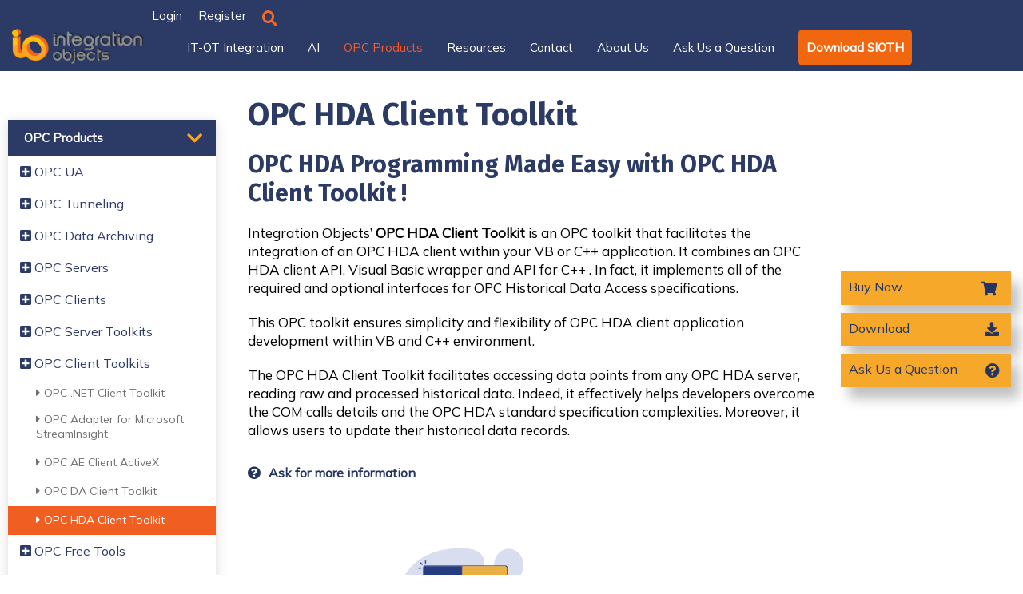

--- FILE ---
content_type: text/css; charset=utf-8
request_url: https://integrationobjects.com/wp-content/themes/Avada-new-site/style.css?ver=6.8.1
body_size: 61302
content:
@import url('https://fonts.googleapis.com/css2?family=Barlow:wght@400;600&family=gelion:wght@400;600&display=swap');
@import url('https://fonts.googleapis.com/css2?family=Mulish&display=swap');
@import url('https://fonts.googleapis.com/css2?family=Fira+Sans:ital,wght@0,700;1,900&display=swap');*/



[data-dsn="rStories"].work-masonry .story-item:before,
[data-overlay]:before {
    content: "";
    position: absolute;
    background: unset;
    width: 100%;
    height: 100%;
    top: 0;
    left: 0;
    z-index: 0;
}
[data-overlay="0"]:before {
    opacity: 0;
}
[data-overlay="1"]:before {
    opacity: 0.1;
}
[data-overlay="2"]:before {
    opacity: 0.2;
}
[data-overlay="3"]:before {
    opacity: 0.3;
}
[data-overlay="4"]:before {
    opacity: 0.4;
}
[data-overlay="5"]:before {
    opacity: 0.5;
}
[data-overlay="6"]:before {
    opacity: 0.6;
}
[data-overlay="7"]:before {
    opacity: 0.7;
}
[data-overlay="8"]:before {
    opacity: 0.8;
}
[data-overlay="9"]:before {
    opacity: 0.9;
}
[data-overlay="10"]:before {
    opacity: 1;
}
.cover-bg {
    background-size: cover;
    background-position: center center;
    background-repeat: no-repeat;
}
.scrollbar-track-x{
	display:none !important;
}
/* body:before{
    background-image: url(https://carrd.co/assets/images/overlay.png),linear-gradient( 45deg, #e794355c 25%, #3d68a5 75%);
background-size: 256px, cover;
background-position: center, center;
background-repeat: repeat, no-repeat;
}body:after {
    background-image: url(https://carrd.co/assets/images/bg.svg);
    background-size: cover;
    background-position: top;
    background-repeat: no-repeat;
    /* -moz-transition: -moz-filter 0.5s ease,opacity 1s ease;
    -webkit-transition: -webkit-filter 0.5s ease,opacity 1s ease;
    -ms-transition: -ms-filter 0.5s ease,opacity 1s ease;
    transition: filter 0.5s ease,opacity 1s ease; */
/* }
body:before, body:after {
    content: '';
    display: block;
    position: fixed;
    bottom: -5vh;
    left: -5vw;
    width: 110vw;
    height: 110vh;
    pointer-events: none;
    /* -moz-transform: scale(1);
    -webkit-transform: scale(1);
    -ms-transform: scale(1);
    transform: scale(1); 
    z-index: -1;
} */ 
.service .services-item span {
    font-size: 55px;
    font-weight: 100;
    font-family: "Roboto";
    line-height: 95px;
    height: 60px;
    overflow: hidden;
}
.v-middle {
    position: absolute;
    top: 50%;
    left: 50%;
    -webkit-transform: translate(-50%, -50%);
    -ms-transform: translate(-50%, -50%);
    transform: translate(-50%, -50%);
}
.v-middle-horizontal {
    position: absolute;
    left: 50%;
    -webkit-transform: translate(-50%, 0);
    -ms-transform: translate(-50%, 0);
    transform: translate(-50%, 0);
}
.v-middle-vertical {
    position: absolute;
    top: 50%;
    -webkit-transform: translate(0, -50%);
    -ms-transform: translate(0, -50%);
    transform: translate(0, -50%);
}
/* .background-main {
    background-color: #000;
} */
.v-light:not(.no-light) .background-main {
    background-color: #f9f9f9;
}
.background-section {
    background-color: #b8c0d8;
}
.v-light:not(.no-light) .background-section {
    background-color: #e6e6e6;
    background: -webkit-gradient(
linear,left top, left bottom,from(#fff),to(hsla(0,0%,100%,.05)));
    background: -o-linear-gradient(
top,#fff,hsla(0,0%,100%,.05));
    background: linear-gradient(
180deg,#fff,hsla(0,0%,100%,.05));
    content: "";
    -webkit-backdrop-filter: blur(6px) brightness(2) opacity(0);
    backdrop-filter: blur(6px) brightness(2) opacity(0);
}
.background-theme {
    background-color: #fbaf30;
    -webkit-transition-property: background-color, color;
    -o-transition-property: background-color, color;
    transition-property: background-color, color;
}
.v-light:not(.no-light) .background-theme {
    background-color: #fbaf30;
}
.theme-color {
    color: #fbaf30;
}
.fb {
    color: #3b5999;
}
.tw {
    color: #55acee;
}
.linked {
    color: #0077b5;
}

/*! normalize.css v8.0.0 | MIT License | github.com/necolas/normalize.css */
* {
    -webkit-box-sizing: border-box;
    box-sizing: border-box;
    text-decoration: none;
    list-style: none;
    outline: none;
    margin: 0;
    padding: 0;
    -webkit-transition: none;
    -o-transition: none;
    transition: none;
}
html {
    -webkit-text-size-adjust: 100%;
}
body {
    margin: 0;
}
hr {
    -webkit-box-sizing: content-box;
    box-sizing: content-box;
    height: 0;
    overflow: visible;
}
pre {
    font-family: monospace, monospace;
}
a {
    background-color: transparent;
}
/* abbr[title] {
    border-bottom: none;
    text-decoration: underline;
    -webkit-text-decoration: underline dotted;
    text-decoration: underline dotted;
} */
b,
strong {
    font-weight: bolder;
}
code,
kbd,
samp {
    font-family: monospace, monospace;
    font-size: 19px;
}
small {
    font-size: 80%;
}
sub,
sup {
    font-size: 75%;
    line-height: 0;
    position: relative;
    vertical-align: baseline;
}
sub {
    bottom: -0.25em;
}
sup {
    top: -0.5em;
}
img {
    border-style: none;
    max-width: 100%;
    height: auto;
    vertical-align: middle;
}
iframe {
    border: none;
}
button,
input,
optgroup,
select,
textarea {
    font-family: inherit;
    margin: 0;
}
button,
input {
    overflow: visible;
}
button,
select {
    text-transform: none;
}
[type="button"],
[type="reset"],
[type="submit"],
button {
    -webkit-appearance: button;
    background: inherit;
    border: none;
}
[type="button"]::-moz-focus-inner,
[type="reset"]::-moz-focus-inner,
[type="submit"]::-moz-focus-inner,
button::-moz-focus-inner {
    border-style: none;
    padding: 0;
}
[type="button"]:-moz-focusring,
[type="reset"]:-moz-focusring,
[type="submit"]:-moz-focusring,
button:-moz-focusring {
    outline: 1px dotted ButtonText;
}
fieldset {
    padding: 0.35em 0.75em 0.625em;
}
legend {
    -webkit-box-sizing: border-box;
    box-sizing: border-box;
    color: inherit;
    display: table;
    max-width: 100%;
    padding: 0;
    white-space: normal;
}
progress {
    vertical-align: baseline;
}
textarea {
    overflow: auto;
}
[type="checkbox"],
[type="radio"] {
    -webkit-box-sizing: border-box;
    box-sizing: border-box;
    padding: 0;
}
[type="number"]::-webkit-inner-spin-button,
[type="number"]::-webkit-outer-spin-button {
    height: auto;
}
[type="search"] {
    -webkit-appearance: textfield;
    outline-offset: -2px;
}
[type="search"]::-webkit-search-decoration {
    -webkit-appearance: none;
}
::-webkit-file-upload-button {
    -webkit-appearance: button;
    font: inherit;
}
details {
    display: block;
}
summary {
    display: list-item;
}
template {
    display: none;
}
[hidden] {
    display: none;
}
button,
input,
optgroup,
select,
textarea {
    text-rendering: optimizeLegibility;
}
h1,
h2,
h3,
h4,
h5,
h6 {
    color: #fff;
    font-weight: 700;
    line-height: 1.2;
    font-family: "barlow";
    margin: 0;
    -webkit-font-smoothing: antialiased;
    -moz-osx-font-smoothing: grayscale;
}
.v-light:not(.no-light) h1,
.v-light:not(.no-light) h2,
.v-light:not(.no-light) h3,
.v-light:not(.no-light) h4,
.v-light:not(.no-light) h5,
.v-light:not(.no-light) h6 {
    color: rgba(37, 53, 97, 0.97);
}
h1 {
    font-size: 55px;
}
h2 {
    font-size: 40px;
}
h3 {
    font-size: 35px;
}
h4 {
    font-size: 30px;
}
h5 {
    font-size: 15px;
}
h6 {
    font-size: 18px;
}
p {
    -webkit-font-smoothing: antialiased;
    -moz-osx-font-smoothing: grayscale;
    line-height: 1.6;
}
cite,
dfn,
em,
i {
    font-style: italic;
}
a,
span {
    display: inline-block;
    color: inherit;
}
blockquote cite {
    font-style: normal;
    font-family: "mulish";
}
pre {
    font-family: "Courier 10 Pitch", Courier, monospace;
    overflow: auto;
}
code,
kbd,
tt,
var {
    font-family: Menlo, monaco, Consolas, Lucida Console, monospace;
}
abbr,
acronym {
    border-bottom: 1px dotted #666;
    cursor: help;
}
ins,
mark {
    background: #fff9c0;
    text-decoration: none;
}
big {
    font-size: 125%;
}
a {
    text-decoration: none;
}
a:hover {
    text-decoration: none;
}
/* a:focus {
    text-decoration: underline;
} */
html {
    font-size:19px;
	margin-top:0px !important
}
.v-light1{
background-color:#ffefc4 !important;
}
.v-light2{
    background-color:#dfe7f6 !important;
    }
.v-light3{
        background-color:white !important;
        }
/* body {
    background-color: #c0ccee;
    line-height: 1.2;
    color: rgba(255, 255, 255, 0.69);
    
    font-weight: 500;
    margin: 0;
    text-rendering: optimizeLegibility;
    -webkit-transition: 100ms;
    -o-transition: 100ms;
    transition: 100ms;
    -webkit-transition-property: background-color, color;
    -o-transition-property: background-color, color;
    transition-property: background-color, color;
} */
body.dsn-mobile {
    overflow-y: auto;
}
body.v-light:not(.no-light) {
    color:#253561;
    background-color: #f9f9f9;
}
.main-root {
    position: relative;
}
.btn-play-inner-small svg {
    width: 45px;
    height: 45px;
}
.btn-play-inner-small svg .circle,
.btn-play-inner-small svg .stroke {
    fill: none;
    stroke-width: 2;
    stroke-linejoin: round;
    stroke-miterlimit: 10;
}
.btn-play-inner-small svg .stroke {
    stroke: rgba(255, 255, 255, 0.3);
}
.btn-play-inner-small svg .circle {
    stroke: #fff;
    stroke-dashoffset: 700;
    stroke-dasharray: 700;
    stroke-linecap: butt;
    -webkit-transition: all 1.5s;
    -o-transition: all 1.5s;
    transition: all 1.5s;
}
.btn-play-inner-small svg g {
    -webkit-transform: scale(0.5);
    -ms-transform: scale(0.5);
    transform: scale(0.5);
}
.btn-play-inner-small:hover .circle {
    stroke-dashoffset: 0;
    stroke-dasharray: 700;
    -webkit-transition: all 2s cubic-bezier(0.46, 0.08, 0.12, 0.91);
    -o-transition: all 2s cubic-bezier(0.46, 0.08, 0.12, 0.91);
    transition: all 2s cubic-bezier(0.46, 0.08, 0.12, 0.91);
}
.section-padding {
    padding-top: 120px;
    padding-bottom: 120px;
}
@media only screen and (max-width: 991px) {
    .section-padding {
        padding-top: 80px;
        padding-bottom: 80px;
    }
}
.section-margin {
    margin-top: 20px;
    margin-bottom: 40px;
}
@media only screen and (max-width: 991px) {
    .section-margin {
        margin-top: 80px;
        margin-bottom: 80px;
    }
}
.mt-section {
    margin-top: 120px;
}
@media only screen and (max-width: 991px) {
    .mt-section {
        margin-top: 80px;
    }
}
.mb-section {
    margin-bottom: 60px;
}
@media only screen and (max-width: 991px) {
    .mb-section {
        margin-bottom: 80px;
    }
}
.pt-section {
    padding-top: 120px;
}
@media only screen and (max-width: 991px) {
    .pt-section {
        padding-top: 80px;
    }
}
.pb-section {
    padding-bottom: 120px;
}
@media only screen and (max-width: 991px) {
    .pb-section {
        padding-bottom: 80px;
    }
}
.section-title {
    position: relative;
    margin-bottom: 70px;
    padding-top: 30px;
}
@media only screen and (max-width: 991px) {
    .section-title {
        margin-bottom: 50px;
    }
}
@media only screen and (max-width: 767px) {
    .section-title {
        margin-bottom: 40px;
        padding-top: 10px;
    }
}
.section-title.section-title-color span {
    color: #fff;
}
.section-title span {
    position: absolute;
    width: 100px;
    top: 0;
    line-height: 0.8;
    font-size: 90px;
    font-weight: 100;
    color: #fbaf30;
    font-family: "mulish";
}
.v-light:not(.no-light) .section-title span {
    color: #fbaf30;
}
@media only screen and (max-width: 767px) {
    .section-title span {
        width: 62px;
        font-size: 60px;
    }
}
.section-title h2 {
    position: relative;
    background-color: #000;
    font-size: 38px;
    font-weight: 700;
    letter-spacing: 0;
    text-transform:initial;
    -webkit-transition: 100ms;
    -o-transition: 100ms;
    transition: 100ms;
    -webkit-transition-property: background-color, color;
    -o-transition-property: background-color, color;
    transition-property: background-color, color;
}
.v-light:not(.no-light) .section-title h2 {
    background-color: #f9f9f9;
}
@media only screen and (max-width: 767px) {
    .section-title h2 {
        font-size: 32px;
        letter-spacing: 0;
    }
}
.section-title.no-bg h2 {
    background-color: transparent;
}
.section-title p {
    margin-left: 100px;
    text-transform: uppercase;
    letter-spacing: 1px;
}
@media only screen and (max-width: 767px) {
    .section-title p {
        margin-left: 65px;
        letter-spacing: 0;
    }
}
.section-title.text-center {
    padding: 0;
}
.section-title.text-center span {
    display: none;
}
.section-title.text-center p {
    margin-left: 0;
}
.section-title-2 {
    position: relative;
    margin-bottom: 20px;
}
@media only screen and (max-width: 991px) {
    .section-title-2 {
        margin-bottom: 50px;
    }
}
@media only screen and (max-width: 767px) {
    .section-title-2 {
        margin-bottom: 40px;
        padding-top: 10px;
    }
}
.section-title-2 h2 {
    position: relative;
    font-size: 40px;
    font-weight: 700;
    letter-spacing: 2px;
    text-transform: capitalize;
    -webkit-transition: 0.5s;
    -o-transition: 0.5s;
    transition: 0.5s;
    font-family:'barlow';
}
@media only screen and (max-width: 767px) {
    .section-title-2 h2 {
        font-size: 32px;
        letter-spacing: 0;
    }
}
.section-title-2 p {
    position: relative;
    font-size: 16px;
    letter-spacing: 1px;
    padding-left: 70px;
}
.section-title-2 p:after,
.section-title-2 p:before {
    content: "";
    position: absolute;
    left: 0;
    top: 50%;
    -webkit-transform: translateY(-50%);
    -ms-transform: translateY(-50%);
    transform: translateY(-50%);
}
.section-title-2 p:after {
    width: 6px;
    height: 6px;
    background-color: #fff;
    border-radius: 50%;
}
.v-light:not(.no-light) .section-title-2 p:after {
    background-color: #000;
}
.section-title-2 p:before {
    width: 60px;
    height: 1px;
    background: -o-linear-gradient(left, #eeeeee 0, #bababa 35%, #999 65%, #212121 100%);
    background: -webkit-gradient(linear, left top, right top, color-stop(0, #eeeeee), color-stop(35%, #bababa), color-stop(65%, #999), to(#212121));
    background: linear-gradient(to right, #eeeeee 0, #bababa 35%, #999 65%, #212121 100%);
}
@media only screen and (max-width: 767px) {
    .section-title-2 p {
        letter-spacing: 0;
    }
}
.section-title-2.text-center {
    padding: 0;
}
.section-title-2.text-center span {
    display: none;
}
.section-title-2.text-center p {
    margin-left: 0;
}
.subtitle {
    position: relative;
    padding-left: 15px;
    font-size: 22px;
    text-transform: uppercase;
    letter-spacing: 2px;
    margin-bottom: 30px;
}
.subtitle:after {
    content: "";
    position: absolute;
    top: 50%;
    left: 0;
    width: 8px;
    height: 4px;
    background-color: #fff;
    -webkit-transform: translateY(-50%);
    -ms-transform: translateY(-50%);
    transform: translateY(-50%);
}
.header-scale-hero {
    -webkit-transform: scale(1.15);
    -ms-transform: scale(1.15);
    transform: scale(1.15);
}
.img-box-parallax .title-popup {
    display: none;
    -webkit-transform: translate(-50%, -90px);
    -ms-transform: translate(-50%, -90px);
    transform: translate(-50%, -90px);
}
.img-box-parallax:hover .title-popup {
    display: block;
}
/*.cursor {
    position: fixed;
    top: 50%;
    left: 50%;
    width: 76px;
    height: 76px;
    z-index: 999999;
    pointer-events: none;
    background-color:rgba(44, 59, 102, 0.28) ;
    border-radius: 50%;
    -webkit-transform-origin: left top;
    -ms-transform-origin: left top;
    transform-origin: left top;
    -webkit-transition: -webkit-transform 0.35s;
    transition: -webkit-transform 0.35s;
    -o-transition: transform 0.35s;
    transition: transform 0.35s;
    transition: transform 0.35s, -webkit-transform 0.35s;
    -webkit-transform: scale(0.3) translate(-50%, -50%);
    -ms-transform: scale(0.3) translate(-50%, -50%);
    transform: scale(0.3) translate(-50%, -50%);
    mix-blend-mode: exclusion;
}
.cursor.cursor-scale-full,
.mfp-zoom-out-cur .cursor {
    -webkit-transform: scale(1.2) translate(-50%, -50%);
    -ms-transform: scale(1.2) translate(-50%, -50%);
    transform: scale(1.2) translate(-50%, -50%);
}
.cursor.cursor-scale-full span,
.mfp-zoom-out-cur .cursor span {
    color: #000;
}
.cursor.cursor-scale-half {
    -webkit-transform: scale(1) translate(-50%, -50%);
    -ms-transform: scale(1) translate(-50%, -50%);
    transform: scale(1) translate(-50%, -50%);
    mix-blend-mode: unset;
    background-color: #2c3a66;
}
.cursor.cursor-scale-half span {
    color: #2c3a66;
}
.cursor.cursor-drag .cursor-next,
.cursor.cursor-drag .cursor-prev {
    position: absolute;
    top: 0;
    right: -25px;
}
.cursor.cursor-drag .cursor-prev {
    right: auto;
    left: -25px;
}
.cursor.cursor-drag.no-drag {
    mix-blend-mode: exclusion;
    color: #2c3a66;
}
.cursor.cursor-drag.no-drag .cursor-drag,
.cursor.cursor-drag.no-drag .cursor-next,
.cursor.cursor-drag.no-drag .cursor-prev {
    display: none;
}
.cursor.cursor-drag.cursor-up-down .cursor-next,
.cursor.cursor-drag.cursor-up-down .cursor-prev {
    position: absolute;
    top: -50px;
    right: auto;
    left: 33px;
    -webkit-transform: rotate(-90deg);
    -ms-transform: rotate(-90deg);
    transform: rotate(-90deg);
}
.cursor.cursor-drag.cursor-up-down .cursor-prev {
    top: auto;
    bottom: -50px;
}
.cursor.cursor-drag.no-drag {
    mix-blend-mode: exclusion;
    background-color: #2c3a66;
}
.cursor.cursor-drag.no-drag .cursor-drag,
.cursor.cursor-drag.no-drag .cursor-next,
.cursor.cursor-drag.no-drag .cursor-prev {
    display: none;
}
@media only screen and (max-width: 991px) {
    .cursor {
        display: none;
    }
}
.cursor .cursor-helper {
    position: absolute;
    border-radius: 50%;
    width: 100%;
    text-align: center;
}
.cursor .cursor-helper span {
    line-height: 76px;
    font-size: 12px;
    font-weight: bold;
    text-shadow: 20px 20px 20px #2c3a66;
    display: none;
}
.cursor.cursor-view span.cursor-view {
    display: block;
}
.cursor.cursor-close span.cursor-close {
    display: block;
}
.cursor.cursor-play span.cursor-play {
    display: block;
}
.cursor.cursor-open span.cursor-open {
    display: block;
}
.cursor.cursor-prev span.cursor-prev {
    display: block;
}
.cursor.cursor-next span.cursor-next {
    display: block;
}
.cursor.cursor-drag span.cursor-drag {
    display: block;
}
.dsn-ajax-effect:not(.dsn-cursor-effect) .cursor {
    left: auto;
    top: auto;
    right: 10px;
    bottom: 10px;
    -webkit-transform: scale(0.3) translate(-50%, -50%);
    -ms-transform: scale(0.3) translate(-50%, -50%);
    transform: scale(0.3) translate(-50%, -50%);
    mix-blend-mode: unset;
}
.dsn-ajax-effect .cursor {
    display: inherit !important;
    -webkit-transform: scale(0.3);
    -ms-transform: scale(0.3);
    transform: scale(0.3);
    mix-blend-mode: unset;
}
.dsn-ajax-effect .cursor:after {
    content: "";
    position: absolute;
    width: 100px;
    height: 109px;
    border-radius: 50%;
    left: -9px;
    top: -15px;
    border-top: 5px solid #fff;
    -webkit-animation-name: animate-load;
    animation-name: animate-load;
    -webkit-animation-duration: 1.5s;
    animation-duration: 1.5s;
    -webkit-animation-iteration-count: infinite;
    animation-iteration-count: infinite;
}
.cursor.no-scale {
    -webkit-transform: scale(0) translate(-50%, -50%);
    -ms-transform: scale(0) translate(-50%, -50%);
    transform: scale(0) translate(-50%, -50%);
}*/
@-webkit-keyframes animate-load {
    0% {
        -webkit-transform: rotate(0deg);
        transform: rotate(0deg);
    }
    to {
        -webkit-transform: rotate(360deg);
        transform: rotate(360deg);
    }
}
@keyframes animate-load {
    0% {
        -webkit-transform: rotate(0deg);
        transform: rotate(0deg);
    }
    to {
        -webkit-transform: rotate(360deg);
        transform: rotate(360deg);
    }
}
.dsn-arrow {
    position: relative;
}
.dsn-arrow [data-cursor]:not(.slick-slider) {
    position: absolute;
    width: 25%;
    height: 100%;
    top: 0;
    left: 0;
    z-index: 1;
    cursor: pointer;
}
.dsn-arrow.our-work [data-cursor]:not(.slick-slider) {
    height: 60%;
}
.dsn-arrow [data-cursor="next"]:not(.slick-slider) {
    right: 0;
    left: auto;
}
.preloader {
    position: fixed;
    top: 0;
    left: 0;
    width: 100%;
    height: 100%;
    z-index: 99999;
    background: #000;
}
.preloader .preloader-before {
    top: 0;
}
.preloader .preloader-after {
    bottom: 0;
}
.preloader .percent {
    position: absolute;
    font-weight: 700;
    letter-spacing: 3px;
    font-size: 16px;
    color: #fbaf30;
    top: -25px;
}
.preloader .title {
    width: -webkit-max-content;
    width: -moz-max-content;
    width: max-content;
    line-height: 0.9;
    letter-spacing: 10px;
}
.preloader .title .text-strok {
    color: transparent;
    -webkit-text-stroke: 1px #fff;
}
.preloader .title .text-fill {
    color: #fff;
    position: absolute;
    left: 0;
    -webkit-clip-path: inset(100.09% 0% 0% 0%);
    clip-path: inset(100.09% 0% 0% 0%);
}
.preloader .preloader-bar {
    position: absolute;
    width: 100%;
    height: 5px;
    top: 0;
    background: #1d1d1d;
}
.preloader .preloader-bar .preloader-progress {
    width: 0;
    height: 100%;
    background: #fbaf30;
}
.view-demo {
    display: -webkit-box;
    display: -ms-flexbox;
    display: flex;
    -webkit-box-align: center;
    -ms-flex-align: center;
    align-items: center;
    -ms-flex-pack: distribute;
    justify-content: space-around;
    height: 100vh;
    position: relative;
    z-index: 1;
}
@media only screen and (max-width: 991px) {
    .view-demo {
        display: block;
    }
}
.view-demo .half-left,
.view-demo .half-right {
    -webkit-box-flex: 0;
    -ms-flex: 0 0 50%;
    flex: 0 0 50%;
    text-align: center;
    -webkit-transition: all 0.5s ease-in-out;
    -o-transition: all 0.5s ease-in-out;
    transition: all 0.5s ease-in-out;
}
.view-demo .half-left a,
.view-demo .half-right a {
    -webkit-transition: all 0.3s ease;
    -o-transition: all 0.3s ease;
    transition: all 0.3s ease;
}
.view-demo .half-left a img,
.view-demo .half-right a img {
    margin: auto;
    width: 70%;
    -webkit-transition: all 0.5s ease-in-out;
    -o-transition: all 0.5s ease-in-out;
    transition: all 0.5s ease-in-out;
    -o-object-fit: cover;
    object-fit: cover;
    -o-object-position: center;
    object-position: center;
    -webkit-box-shadow: 0 0 0 1px #ebebeb;
    box-shadow: 0 0 0 1px #ebebeb;
    border-radius: 4px;
}
.view-demo .half-left a:hover img,
.view-demo .half-right a:hover img {
    -webkit-transform: translateY(-20px);
    -ms-transform: translateY(-20px);
    transform: translateY(-20px);
}
.view-demo .half-left h4,
.view-demo .half-right h4 {
    font-size: 18px;
    font-weight: 600;
    letter-spacing: 1px;
    text-transform: uppercase;
    margin-top: 20px;
}
.view-demo .half-left h4.text-dark,
.view-demo .half-right h4.text-dark {
    color: #333;
}
@media only screen and (max-width: 991px) {
    .view-demo .half-left h4.text-dark,
    .view-demo .half-right h4.text-dark {
        color: #fff;
    }
}
@media only screen and (max-width: 991px) {
    .view-demo .half-left,
    .view-demo .half-right {
        width: 100%;
        -webkit-box-flex: 0;
        -ms-flex: 0 0 100%;
        flex: 0 0 100%;
        padding: 60px 15px;
    }
    .view-demo .half-left a img,
    .view-demo .half-right a img {
        -webkit-box-shadow: 0 0 0 1px #161515;
        box-shadow: 0 0 0 1px #161515;
    }
}
.view-demo .overlay-bg {
    position: fixed;
    top: 0;
    left: 0;
    right: 0;
    width: 100%;
    height: 100vh;
    display: -webkit-box;
    display: -ms-flexbox;
    display: flex;
    z-index: -1;
}
@media only screen and (max-width: 991px) {
    .view-demo .overlay-bg {
        display: none;
    }
}
.view-demo .overlay-bg div {
    width: 50%;
    height: 100%;
}
.view-demo .overlay-bg .black {
    background-color: #110f10;
}
.view-demo .overlay-bg .white {
    background-color: #fff;
}
.margin-lr-100 {
    margin-right: 100px;
    margin-left: 100px;
}
@media only screen and (max-width: 991px) {
    .margin-lr-100 {
        margin-right: 50px;
        margin-left: 50px;
    }
}
@media only screen and (max-width: 767px) {
    .margin-lr-100 {
        margin-right: 30px;
        margin-left: 30px;
    }
}
@media only screen and (max-width: 575px) {
    .margin-lr-100 {
        margin-right: 15px;
        margin-left: 15px;
    }
}
.slick-dots {
    text-align: center;
    margin-top: 20px;
}
.slick-dots li {
    display: inline-block;
    margin: 0 5px;
    line-height: 1px;
}
.slick-dots li button {
    position: relative;
    background-color: #fbaf30;
    width: 15px;
    height: 2px;
    font-size: 0;
    opacity: 0.5;
}
.slick-dots li.slick-active button {
    opacity: 1;
}
.pointer-events {
    pointer-events: none;
}
@media only screen and (max-width: 991px) {
    .header-project .intro-project,
    .main-slider .dsn-slider-content .slide-content,
    .next-project .next-inner,
    .pl-container {
        padding-left: 15px;
        padding-right: 15px;
    }
}
.animation-rotate img {
    -webkit-animation: rotate 15s linear infinite;
    animation: rotate 15s linear infinite;
}
.social-network-box {
    width: 95vh;
    position: absolute;
    left: 40px;
    bottom: 0;
    color: #fff;
    -webkit-transform: rotate(-90deg);
    -ms-transform: rotate(-90deg);
    transform: rotate(-90deg);
    -webkit-transform-origin: left bottom;
    -ms-transform-origin: left bottom;
    transform-origin: left bottom;
    z-index: 3;
}
@media only screen and (max-width: 575px) {
    .social-network-box {
        display: none;
    }
}
.social-network-box.social-network-box_right {
    -webkit-transform: rotate(90deg);
    -ms-transform: rotate(90deg);
    transform: rotate(90deg);
    left: auto;
    right: 40px;
    -webkit-transform-origin: right bottom;
    -ms-transform-origin: right bottom;
    transform-origin: right bottom;
}
.social-network-box .social-network ul li {
    display: inline-block;
    margin-right: 20px;
    padding: 0;
    list-style: none;
    overflow: hidden;
}
.social-network-box .social-network ul li:last-of-type {
    margin-right: 0;
}
@media only screen and (max-width: 991px) {
    .social-network-box {
        -webkit-transform: rotate(90deg);
        -ms-transform: rotate(90deg);
        transform: rotate(90deg);
        left: auto;
        right: 40px;
        -webkit-transform-origin: right bottom;
        -ms-transform-origin: right bottom;
        transform-origin: right bottom;
    }
}
a.link-hover {
    color: #fff;
    display: inline-block;
    letter-spacing: 2px;
    font-size: 18px;
    font-family: "mulish";
    font-weight: 400;
    position: relative;
    text-transform: uppercase;
    -webkit-transition: all 0.25s ease-in-out;
    -o-transition: all 0.25s ease-in-out;
    transition: all 0.25s ease-in-out;
}
a.link-hover:before {
    content: attr(data-hover-text);
    position: absolute;
    left: 0;
    top: 100%;
    color: #fff;
}
a.link-hover:hover {
    -webkit-transform: translateY(-100%);
    -ms-transform: translateY(-100%);
    transform: translateY(-100%);
    text-decoration: none;
}
.link-vist {
    left: 30px;
    bottom: 40px;
    display: -webkit-box;
    display: -ms-flexbox;
    display: flex;
    width: -webkit-max-content;
    width: -moz-max-content;
    width: max-content;
    -webkit-box-align: center;
    -ms-flex-align: center;
    align-items: center;
    margin-top: 30px;
}
@media only screen and (max-width: 767px) {
    .link-vist {
        margin-top: 20px;
    }
}
.link-vist .link-vist-text {
    position: relative;
    font-size: 12px;
    font-weight: 400;
    letter-spacing: 2px;
    color: #fff;
    text-transform: uppercase;
    padding-bottom: 3px;
    font-family: "mulish";
}
.link-vist .link-vist-text:before {
    content: "";
    display: block;
    position: absolute;
    height: 1px;
    width: 100%;
    background: #fff;
    bottom: 1px;
    left: 0;
    -webkit-transform-origin: left;
    -ms-transform-origin: left;
    transform-origin: left;
    transition: transform 0.3s ease-in-out, -webkit-transform 0.3s ease-in-out;
    -webkit-transform: scaleX(1);
    -ms-transform: scaleX(1);
    transform: scaleX(1);
}
.link-vist .link-vist-arrow {
    margin-left: 10px;
}
.link-vist .link-vist-arrow svg {
    width: 20px;
    height: 20px;
    -webkit-transition: all 0.6s cubic-bezier(0.5, 0.2, 0.1, 1.14);
    -o-transition: all 0.6s cubic-bezier(0.5, 0.2, 0.1, 1.14);
    transition: all 0.6s cubic-bezier(0.5, 0.2, 0.1, 1.14);
}
.link-vist .link-vist-arrow svg * {
    fill: none;
    stroke: #fff;
    stroke-width: 2px;
}
.link-vist:hover .link-vist-text:before {
    -webkit-transform: scaleX(0);
    -ms-transform: scaleX(0);
    transform: scaleX(0);
    -webkit-transform-origin: right;
    -ms-transform-origin: right;
    transform-origin: right;
}
.link-vist:hover .link-vist-arrow svg {
    -webkit-transform: translate(10px, -10px);
    -ms-transform: translate(10px, -10px);
    transform: translate(10px, -10px);
    opacity: 0;
}
.scroll-to-top {
    position: fixed;
    right: -100px;
    bottom: 60px;
    width: 70px;
    height: 70px;
    z-index: 99;
    cursor: pointer;
	display:none;
}
.scroll-to-top .box-numper {
    position: absolute;
    top: 50%;
    left: 50%;
    width: 40px;
    height: 40px;
    line-height: 35px;
    -webkit-transform: translate(-50%, -50%);
    -ms-transform: translate(-50%, -50%);
    transform: translate(-50%, -50%);
    text-align: center;
    color: #fff;
	
}
.v-light:not(.no-light) .scroll-to-top .box-numper {
    color: #000;
}
.scroll-to-top .box-numper span {
    font-size: 12px;
}
.scroll-to-top img {
    width: 65px;
}
.v-light:not(.no-light) .scroll-to-top img {
    -webkit-filter: invert(1);
    filter: invert(1);
}
.scroll-d {
    right: 30px;
    bottom: 40px;
    cursor: pointer;
    z-index: 2;
}
.scroll-d img {
    width: 60px;
}
.v-light:not(.no-light) .scroll-d img {
    -webkit-filter: invert(1);
    filter: invert(1);
}
.shap-section {
    position: absolute;
    bottom: 20px;
    right: 20px;
    width: 190px;
}
.shap-section img {
    opacity: 0.15;
}
.container-fluid.no-padding,
.container.no-padding,
.header-project .no-padding.link-vist {
    padding-left: 0;
    padding-right: 0;
}
.bg-section {
    top: 0;
    bottom: 0;
}
.w-100 {
    width: 100%;
}
.w-auto {
    width: auto;
}
.w-100-v {
    width: 100vh;
}
.h-100 {
    height: 100%;
}
.h-100-v {
    height: 100vh;
}
.d-flex {
    display: -webkit-box;
    display: -ms-flexbox;
    display: flex;
}
.a-item-center {
    -webkit-box-align: center;
    -ms-flex-align: center;
    align-items: center;
}
.text-right {
    text-align: right;
}
.text-center {
    text-align: center;
}
.d-block {
    display: block;
}
/* .d-inline-block {
    display: inline-block;
} */
.alignfull {
    position: relative;
    width: calc(100vw - 8px);
    left: 50%;
    margin-left: -50vw;
}
.dsn-effect-scroll .alignfull {
    width: 100vw;
}
.fw-blod {
    font-weight: bold;
}
.over-hidden {
    overflow: hidden;
}
.hidden {
    opacity: 0;
    visibility: hidden;
}
.before-z-index:before {
    z-index: 1;
    /* background: linear-gradient(to left, rgb(12 12 12 / 68%), #000000); */
}
.fw-600 {
    font-weight: 600;
}
.m-auto {
    margin-left: auto;
    margin-right: auto;
}
.mt-30 {
    margin-top: 30px;
}
.mb-30 {
    margin-bottom: 30px;
}
.p-0 {
    padding: 0;
}
.box-after {
    position: relative;
    margin-bottom: 5px;
}
.box-after:after {
    content: "";
    position: absolute;
    width: calc(100% - 20px);
    height: 100%;
    display: block;
    background: #fbaf30;
    bottom: -5px;
    left: 10px;
    z-index: -1;
}
@media only screen and (max-width: 991px) {
  
    .header-project .link-vist {
        max-width: 100%;
        padding-right: 50px;
        padding-left: 50px;
    }
}
@media only screen and (max-width: 767px) {
 
    .header-project .link-vist {
        padding-right: 30px;
        padding-left: 30px;
    }
}
@media only screen and (max-width: 575px) {

    .header-project .link-vist {
        padding-right: 15px;
        padding-left: 15px;
    }
}
.custom-container {
    width: 120%;
}
@media only screen and (max-width: 400px) {
    .custom-container {
        width: 100%;
    }
}
.content-center {
    -webkit-box-pack: center;
    -ms-flex-pack: center;
    justify-content: center;
    -webkit-box-align: center;
    -ms-flex-align: center;
    align-items: center;
    text-align: center;
}
.icon-lg {
    vertical-align: middle;
    font-size: 42px;
}
.title {
    position: relative;
    color: #fff;
    font-family: "mulish";
    font-size: 65px;
    font-weight: 700;
    line-height: 1;
    letter-spacing: 4px;
}
@media only screen and (min-width: 1600px) {
    .title {
        font-size: 76px;
    }
}
@media only screen and (max-width: 991px) {
    .title {
        font-size: 65px;
    }
}
@media only screen and (max-width: 767px) {
    .title {
        font-size: 55px;
    }
}
@media only screen and (max-width: 575px) {
    .title {
        font-size: 45px;
        line-height: 1.2;
    }
}
@media only screen and (max-width: 400px) {
    .title {
        font-size: 40px;
    }
}
.text-underline {
    border-bottom: 1px solid rgba(255, 255, 255, 0.4);
    padding-bottom: 2px;
}
.metas {
    font-size: 16px;
    color: #fbaf30;
    margin-bottom: 25px;
}
.v-light:not(.no-light) .metas {
    color: #fbaf30;
}
.metas.meta-personal span {
    background-color: rgba(9, 9, 9, 0.5);
    padding: 5px 15px;
    color: #fff;
}
.metas span {
    position: relative;
    font-size: 14px;
    font-weight: 700;
    text-transform: uppercase;
    color: #fbaf30;
    letter-spacing: 2px;
}
.v-light:not(.no-light) .metas span {
    color: #fbaf30;
}
.metas span:after {
    content: ",";
    position: relative;
    color: #fff;
    font-size: 13px;
}
.metas span:last-of-type:after {
    display: none;
}
.title-h2 {
    font-size: 38px;
    margin-bottom: 30px;
    letter-spacing: 2px;
}
@media only screen and (max-width: 991px) {
    .title-h2 {
        font-size: 35px;
        margin-bottom: 20px;
        line-height: inherit;
    }
}
@media only screen and (max-width: 767px) {
    .title-h2 {
        font-size: 25px;
    }
}
.title-block {
    position: relative;
    letter-spacing: 2px;
    font-size: 22px;
    font-weight: 600;
    text-transform: initial;
    margin-bottom: 20px;
    font-family:'barlow';

}
@media only screen and (max-width: 767px) {
    .title-block {
        margin-bottom: 15px;
    }
}
.sub-text-header {
    margin-top: 25px;
}
.sub-text-header h5 {
    font-weight: 600;
    font-size: 15px;
    letter-spacing: 2px;
    line-height: 24px;
    display: inline-block;
}
.sm-title-block {
    position: relative;
    letter-spacing: 2px;
    font-size: 18px;
    font-weight: 600;
    margin-bottom: 20px;
}
@media only screen and (max-width: 991px) {
    .sm-title-block {
        margin-bottom: 15px;
    }
}
.p-larg {
    max-width: 980px;
    font-size: 18px;
    font-weight: 400;
    line-height: 23px;
}
.dsn-video {
    -o-object-fit: cover;
    object-fit: cover;
    z-index: -20 !important;
    width: 100%;
    height: 100%;
}
[data-dsn="video"] {
    width: 100%;
    height: 100%;
}
.p-relative {
    position: relative;
}
.p-absolute {
    position: absolute;
}
.scrool-down {
    width: 140px;
    height: 140px;
    -webkit-transform: scaleX(1.2);
    -ms-transform: scaleX(1.2);
    transform: scaleX(1.2);
    overflow: hidden;
    -webkit-transition: 0.5s ease;
    -o-transition: 0.5s ease;
    transition: 0.5s ease;
    z-index: 3;
    position: absolute;
    bottom: 0;
    right: 0;
    cursor: pointer;
}
.scrool-down a {
    z-index: 3;
}
.scrool-down a:before {
    content: "";
    position: absolute;
    top: 0;
    left: 0;
    width: 100%;
    height: 100%;
    border-radius: 99em;
    border-top: 2px solid #555;
    border-right: 2px solid #555;
    -webkit-transition: 0.5s ease;
    -o-transition: 0.5s ease;
    transition: 0.5s ease;
    -webkit-transform: translateY(75%) rotate(-45deg);
    -ms-transform: translateY(75%) rotate(-45deg);
    transform: translateY(75%) rotate(-45deg);
    will-change: transform;
    cursor: pointer;
}
.scrool-down a:after {
    content: "";
    width: 10px;
    height: 10px;
    border: 2px solid currentColor;
    position: absolute;
    left: 0;
    right: 0;
    bottom: 15px;
    border-top: 0;
    border-left: 0;
    -webkit-transform: rotate(45deg);
    -ms-transform: rotate(45deg);
    transform: rotate(45deg);
    margin: 0 auto;
    -webkit-transition: 0.2s ease;
    -o-transition: 0.2s ease;
    transition: 0.2s ease;
}
.background-box {
    background-color: #fbaf30;
    color: #000;
    font-weight: 700;
}
.color-white {
    color: #fff;
}
.overflow-hidden {
    overflow: hidden;
}
.user-no-selection {
    -webkit-user-select: none;
    -moz-user-select: none;
    -ms-user-select: none;
    user-select: none;
}
.user-no-selection::-moz-selection {
    background: none;
    color: inherit;
}
.user-no-selection::selection {
    background: none;
    color: inherit;
}
[data-dsn="rStories"].work-masonry .story-item:before .transform-3d,
[data-overlay] .transform-3d {
    position: relative;
    z-index: -1;
}
.cover-bg-img {
    width: 100%;
    height: 100%;
    -o-object-fit: cover;
    object-fit: cover;
    -o-object-position: center;
    object-position: center;
}
.no-shadow,
.service .services-item {
    -webkit-box-shadow: none;
    box-shadow: none;
}
.transform-3d {
    -webkit-transform-style: preserve-3d;
    transform-style: preserve-3d;
}
.p-fixed {
    position: fixed;
    width: 100%;
    height: 100%;
    left: 0;
    top: 0;
}
.day-night {
    position: fixed;
    z-index: 99999;
    top: 23px;
    left: 10px;
    width: 30px;
    height: 30px;
    cursor: pointer;
}
.admin-bar .day-night {
    top: 74px;
}
@media screen and (min-width: 783px) {
    .admin-bar .day-night {
        top: 60px;
    }
}
@media only screen and (max-width: 767px) {
    .day-night {
        left: 150px;
        display: none;
    }
}
.day-night .moon,
.day-night .night {
    position: absolute;
    top: 0;
    right: 0;
    bottom: 0;
    left: 0;
    width: 100%;
    height: 100%;
    pointer-events: none;
    -webkit-transition: opacity 0.8s;
    -o-transition: opacity 0.8s;
    transition: opacity 0.8s;
    border-radius: 100%;
    opacity: 0;
}
.day-night .moon svg,
.day-night .night svg {
    width: 100%;
    height: 100%;
}
.day-night .night {
    border: 1px solid rgba(255, 255, 255, 0.18);
    background-color: #fff;
    opacity: 1;
}
.day-night .night svg {
    fill: #000;
    width: 100%;
    height: 100%;
}
.day-night .moon {
    border: 1px solid rgba(255, 255, 255, 0.18);
    background-color: #000;
    opacity: 0;
}
.day-night .moon svg {
    -webkit-transform: rotate(270deg);
    -ms-transform: rotate(270deg);
    transform: rotate(270deg);
    fill: #f0f0f0;
}
.v-light:not(.no-light) .day-night .night {
    opacity: 0;
}
.v-light:not(.no-light) .day-night .moon {
    opacity: 1;
}
.dsn-ajax-loader {
    position: fixed;
    width: 100%;
    height: 100%;
    top: 0;
    left: 0;
}
.dsn-ajax-loader:not(.dsn-ajax-normal) {
    visibility: hidden;
    opacity: 0;
    z-index: 999;
}
.dsn-ajax-loader.dsn-ajax-normal {
    background-color: #1b1b1b;
    z-index: 900199;
    -webkit-transform: scaleY(0);
    -ms-transform: scaleY(0);
    transform: scaleY(0);
    -webkit-transform-origin: bottom;
    -ms-transform-origin: bottom;
    transform-origin: bottom;
}
.embed-3d-dimensions {
    max-width: 100%;
    height: 80vh;
}
.embed-3d-dimensions .overlay-3d-dimensions {
    -webkit-transition-property: height, width;
    -o-transition-property: height, width;
    transition-property: height, width;
    -webkit-transition-duration: 0.3s;
    -o-transition-duration: 0.3s;
    transition-duration: 0.3s;
    color: #fbaf30;
}
.embed-3d-dimensions .overlay-3d-dimensions .button-action {
    cursor: pointer;
    background-color: #000;
    width: 70px;
    height: 70px;
    border-radius: 50%;
}
.embed-3d-dimensions .overlay-3d-dimensions i {
    font-size: 50px;
}
.embed-3d-dimensions .overlay-3d-dimensions .action-key {
    -webkit-transition: opacity 0.5s;
    -o-transition: opacity 0.5s;
    transition: opacity 0.5s;
    left: 10px;
    top: 10px;
}
.embed-3d-dimensions .overlay-3d-dimensions .key-on {
    opacity: 1;
    z-index: 1;
}
.embed-3d-dimensions .overlay-3d-dimensions .key-off {
    opacity: 0;
    z-index: 0;
}
.embed-3d-dimensions.active-3d-dimensions .overlay-3d-dimensions {
    width: 100px;
    height: 100px;
    top: 0;
    left: 0;
}
.embed-3d-dimensions.active-3d-dimensions .overlay-3d-dimensions:before {
    display: none;
}
.embed-3d-dimensions.active-3d-dimensions .overlay-3d-dimensions .key-off {
    opacity: 1;
    z-index: 1;
}
.embed-3d-dimensions.active-3d-dimensions .overlay-3d-dimensions .key-on {
    opacity: 0;
    z-index: 0;
}
.embed-3d-dimensions iframe {
    border: none;
    max-width: 100%;
}
.dsn-ajax-effect {
    overflow: hidden !important;
}
.dsn-ajax-loader .title {
    color: #fff !important;
}
.dsn-z-index-2 {
    z-index: 2;
}
.mfp-with-zoom.mfp-bg,
.mfp-with-zoom .mfp-container {
    opacity: 0;
    -webkit-backface-visibility: hidden;
    -webkit-transition: all 0.3s ease-out;
    -o-transition: all 0.3s ease-out;
    transition: all 0.3s ease-out;
}
.mfp-with-zoom.mfp-ready .mfp-container {
    opacity: 1;
}
.mfp-with-zoom.mfp-ready.mfp-bg {
    opacity: 0.8;
}
.mfp-with-zoom.mfp-removing.mfp-bg,
.mfp-with-zoom.mfp-removing .mfp-container {
    opacity: 0;
}
.form-box input::-webkit-input-placeholder,
.form-box textarea::-webkit-input-placeholder,
.form-control::-webkit-input-placeholder,
input::-webkit-input-placeholder,
textarea::-webkit-input-placeholder {
    color: #eee;
}
.form-box input:-ms-input-placeholder,
.form-box textarea:-ms-input-placeholder,
.form-control:-ms-input-placeholder,
input:-ms-input-placeholder,
textarea:-ms-input-placeholder {
    color: #eee;
}
.form-box input::-ms-input-placeholder,
.form-box textarea::-ms-input-placeholder,
.form-control::-ms-input-placeholder,
input::-ms-input-placeholder,
textarea::-ms-input-placeholder {
    color: #eee;
}
.form-box input::-webkit-input-placeholder, .form-box textarea::-webkit-input-placeholder, .form-control::-webkit-input-placeholder, input::-webkit-input-placeholder, textarea::-webkit-input-placeholder {
    color: #eee;
}
.form-box input::-moz-placeholder, .form-box textarea::-moz-placeholder, .form-control::-moz-placeholder, input::-moz-placeholder, textarea::-moz-placeholder {
    color: #eee;
}
.form-box input:-ms-input-placeholder, .form-box textarea:-ms-input-placeholder, .form-control:-ms-input-placeholder, input:-ms-input-placeholder, textarea:-ms-input-placeholder {
    color: #eee;
}
.form-box input::-ms-input-placeholder, .form-box textarea::-ms-input-placeholder, .form-control::-ms-input-placeholder, input::-ms-input-placeholder, textarea::-ms-input-placeholder {
    color: #eee;
}
.form-box input::placeholder,
.form-box textarea::placeholder,
.form-control::placeholder,
input::placeholder,
textarea::placeholder {
    color: #eee;
}
.v-light:not(.no-light) .form-box input::-webkit-input-placeholder,
.v-light:not(.no-light) .form-box textarea::-webkit-input-placeholder,
.v-light:not(.no-light) .form-control::-webkit-input-placeholder,
.v-light:not(.no-light) input::-webkit-input-placeholder,
.v-light:not(.no-light) textarea::-webkit-input-placeholder {
    color: #0009;
}
.v-light:not(.no-light) .form-box input:-ms-input-placeholder,
.v-light:not(.no-light) .form-box textarea:-ms-input-placeholder,
.v-light:not(.no-light) .form-control:-ms-input-placeholder,
.v-light:not(.no-light) input:-ms-input-placeholder,
.v-light:not(.no-light) textarea:-ms-input-placeholder {
    color: #0009;
}
.v-light:not(.no-light) .form-box input::-ms-input-placeholder,
.v-light:not(.no-light) .form-box textarea::-ms-input-placeholder,
.v-light:not(.no-light) .form-control::-ms-input-placeholder,
.v-light:not(.no-light) input::-ms-input-placeholder,
.v-light:not(.no-light) textarea::-ms-input-placeholder {
    color: #0009;
}
.v-light:not(.no-light) .form-box input::-webkit-input-placeholder, .v-light:not(.no-light) .form-box textarea::-webkit-input-placeholder, .v-light:not(.no-light) .form-control::-webkit-input-placeholder, .v-light:not(.no-light) input::-webkit-input-placeholder, .v-light:not(.no-light) textarea::-webkit-input-placeholder {
    color: #0009;
    font-family: 'mulish';
}
.v-light:not(.no-light) .form-box input::-moz-placeholder, .v-light:not(.no-light) .form-box textarea::-moz-placeholder, .v-light:not(.no-light) .form-control::-moz-placeholder, .v-light:not(.no-light) input::-moz-placeholder, .v-light:not(.no-light) textarea::-moz-placeholder {
    color: #0009;
    font-family: 'mulish';
}
.v-light:not(.no-light) .form-box input:-ms-input-placeholder, .v-light:not(.no-light) .form-box textarea:-ms-input-placeholder, .v-light:not(.no-light) .form-control:-ms-input-placeholder, .v-light:not(.no-light) input:-ms-input-placeholder, .v-light:not(.no-light) textarea:-ms-input-placeholder {
    color: #0009;
    font-family: 'mulish';
}
.v-light:not(.no-light) .form-box input::-ms-input-placeholder, .v-light:not(.no-light) .form-box textarea::-ms-input-placeholder, .v-light:not(.no-light) .form-control::-ms-input-placeholder, .v-light:not(.no-light) input::-ms-input-placeholder, .v-light:not(.no-light) textarea::-ms-input-placeholder {
    color: #0009;
    font-family: 'mulish';
}
.v-light:not(.no-light) .form-box input::placeholder,
.v-light:not(.no-light) .form-box textarea::placeholder,
.v-light:not(.no-light) .form-control::placeholder,
.v-light:not(.no-light) input::placeholder,
.v-light:not(.no-light) textarea::placeholder {
    color: #0009;
    font-family: 'mulish';
}
input[type="search"]::-webkit-search-decoration {
    display: none;
}
.btn {
    color: #fff;
    font-size: 18px;
    font-weight: 400;
    letter-spacing: 3px;
    padding: 20px 40px;
    text-transform: capitalize;
    word-spacing: 5px;
    font-family: "mulish";
    text-align: center;
}
@media only screen and (max-width: 991px) {
    .btn {
        padding: 15px 25px;
    }
}
/* .v-light:not(.no-light) .btn {
    color: #000;
    color: #fff;
} */
/* .v-light:not(.no-light) .btn:before {
    background-color: #000;
} */
.v-light:not(.no-light) .btn:hover {
    color: #fff;
}
.btn:before {
    content: "";
    position: absolute;
    top: 0;
    left: 0;
    bottom: 0;
    width: 100%;
    background-color: #fff;
    -webkit-transform: scaleX(0);
    -ms-transform: scaleX(0);
    transform: scaleX(0);
    -webkit-transform-origin: 100% 50%;
    -ms-transform-origin: 100% 50%;
    transform-origin: 100% 50%;
    transition: transform 0.35s, -webkit-transform 0.35s;
}
.btn span {
    position: relative;
    z-index: 2;
    -webkit-transition: all 0.2s cubic-bezier(0.55, 0.085, 0.68, 0.53);
    -o-transition: all 0.2s cubic-bezier(0.55, 0.085, 0.68, 0.53);
    transition: all 0.2s cubic-bezier(0.55, 0.085, 0.68, 0.53);
}
.btn:hover span {
    color: #000;
}
.v-light:not(.no-light) .btn:hover {
    color: #000;
}
.v-light:not(.no-light) .btn:hover span {
    color: #fff;
}
.btn:hover:before {
    -webkit-transform: scaleX(1);
    -ms-transform: scaleX(1);
    transform: scaleX(1);
    -webkit-transform-origin: 0 50%;
    -ms-transform-origin: 0 50%;
    transform-origin: 0 50%;
}
.btn-form {
    position: relative;
    display: -webkit-box;
    display: -ms-flexbox;
    display: flex;
    -webkit-box-align: center;
    -ms-flex-align: center;
    align-items: center;
    min-height: 48px;
    border-radius: 50px;
    color: #fff;
    font-size: 14px;
    letter-spacing: 1.2px;
    border: 1.5px solid #fbaf30;
    cursor: pointer;
    margin: auto;
    -webkit-transition: all 0.4s ease-in-out;
    -o-transition: all 0.4s ease-in-out;
    transition: all 0.4s ease-in-out;
}
.v-light:not(.no-light) .btn-form {
    border-color: #fbaf30;
    color: #000;
}
.btn-form .label {
    font-weight: bold;
    min-width: 150px;
    padding-left: 30px;
    padding-right: 10px;
    text-align: center;
}
.btn-form .icon-c {
    width: 12px;
    height: 12px;
    background-color: #fbaf30;
    border-radius: 50%;
    margin-right: 30px;
    -webkit-transition: all 0.2s ease-in-out;
    -o-transition: all 0.2s ease-in-out;
    transition: all 0.2s ease-in-out;
}
.v-light:not(.no-light) .btn-form .icon-c {
    background-color: #fbaf30;
}
.btn-form:hover {
    background-color: #fbaf30;
}
.v-light:not(.no-light) .btn-form:hover {
    background-color: #fbaf30;
    color: #fff;
}
.btn-form:hover .icon-c {
    background-color: #000;
}
.link-custom {
    border-radius: 30px;
    height: 48px;
    padding-right: 40px;
    color: #fff;
    letter-spacing: 2px;
    text-transform: uppercase;
    z-index: 2;
    -webkit-transition: all 0.3s ease-in-out;
    -o-transition: all 0.3s ease-in-out;
    transition: all 0.3s ease-in-out;
}
.link-custom .link-text {
    font-size: 13px;
    font-weight: 600;
    -webkit-transition: -webkit-transform 0.2s;
    transition: -webkit-transform 0.2s;
    -o-transition: transform 0.2s;
    transition: transform 0.2s;
    transition: transform 0.2s, -webkit-transform 0.2s;
    z-index: 2;
}
.v-light:not(.no-light) .link-custom .link-text {
    color: #000;
}
.link-custom .link-circle {
    -webkit-transition: width 200ms;
    -o-transition: width 200ms;
    transition: width 200ms;
    top: 0;
    right: 0;
    text-align: center;
    background: #fff;
    mix-blend-mode: exclusion;
    color: #000;
    width: 48px;
    height: 48px;
    border-radius: 30px;
    z-index: 2;
}
.v-light:not(.no-light) .link-custom .link-circle {
    background-color: #e6e6e6;
    z-index: 0;
}
.link-custom .link-circle i {
    position: absolute;
    right: 20px;
    top: 17px;
    font-size: 12px;
    -webkit-transition: -webkit-transform 0.2s;
    transition: -webkit-transform 0.2s;
    -o-transition: transform 0.2s;
    transition: transform 0.2s;
    transition: transform 0.2s, -webkit-transform 0.2s;
}
.link-custom:hover {
    padding-left: 40px;
}
.link-custom:hover .link-text {
    -webkit-transform: translateX(-9px);
    -ms-transform: translateX(-9px);
    transform: translateX(-9px);
}
.link-custom:hover .link-circle {
    width: 100%;
}
.link-custom:hover .link-circle i {
    -webkit-transform: translateX(-9px);
    -ms-transform: translateX(-9px);
    transform: translateX(-9px);
}
.link-custom.scroll-down i {
    -webkit-transform: rotate(90deg);
    -ms-transform: rotate(90deg);
    transform: rotate(90deg);
}
.link-custom.scroll-down:hover .link-text {
    -webkit-transform: translateX(-9px);
    -ms-transform: translateX(-9px);
    transform: translateX(-9px);
}
.link-custom.scroll-down:hover .link-circle i {
    -webkit-transform: translateX(-9px) translateY(2px) rotate(90deg);
    -ms-transform: translateX(-9px) translateY(2px) rotate(90deg);
    transform: translateX(-9px) translateY(2px) rotate(90deg);
}
a {
    outline: 0;
    outline-style: none;
}
a:active,
a:hover {
    outline: 0;
    text-decoration: none;
}
.font-heading {
    font-family: "mulish";
}
.text-transform-upper {
    text-transform: uppercase;
}
.site-header {
    position: absolute;
    top: 0;
    width: 100%;
    padding: 22px 50px;
    z-index: 9000;
    pointer-events: none;
}
@media only screen and (max-width: 767px) {
    .site-header {
        padding: 22px 30px;
    }
}
@media only screen and (max-width: 575px) {
    .site-header {
        padding: 22px 15px;
    }
}
.site-header .menu-cover-title {
    position: absolute;
    top: 50%;
    left: 0;
    font-size: 20vw;
    font-weight: 600;
    line-height: 1.15;
    -webkit-transform: translateY(-50%);
    -ms-transform: translateY(-50%);
    transform: translateY(-50%);
    opacity: 0.05;
}
.site-header .inner-header .main-logo {
    width: 100%;
    pointer-events: all;
}
.site-header .inner-header .main-logo img {
    height: 54px;
}
.site-header .inner-header .main-logo .dark-logo {
    display: none;
}
.site-header .main-navigation {
    pointer-events: all;
}
.site-header .nav-border-bottom {
    display: none;
}
.site-header .menu-icon {
    position: relative;
    top: -5px;
    cursor: pointer;
    pointer-events: all;
}
.site-header .menu-icon .icon-m .menu-icon-line {
    background-color: #f46924;
    width: 23px;
    height: 2px;
    -webkit-transition: -webkit-transform 0.2s ease-Out;
    transition: -webkit-transform 0.2s ease-Out;
    -o-transition: transform 0.2s ease-Out;
    transition: transform 0.2s ease-Out;
    transition: transform 0.2s ease-Out, -webkit-transform 0.2s ease-Out;
}
.site-header .menu-icon .icon-m .menu-icon-line.icon-top {
    width: 5px;
}
.site-header .menu-icon .icon-m .menu-icon-line.icon-center {
    width: 14px;
}
.site-header .menu-icon .icon-m .menu-icon-line.icon-bottom {
    margin-top: 5px;
}
.site-header .menu-icon .icon-m .icon-circle {
    position: absolute;
    top: -5px;
    left: -8px;
    width: 46px;
    height: 46px;
    border: 1px solid rgba(255, 255, 255, 0.1);
    border-radius: 50%;
    display: none;
}
.site-header .menu-icon .icon-m:hover .icon-circle {
    display: inherit;
}
.site-header .menu-icon .text-menu {
    top: -5px;
    width: 44px;
    margin-right: 10px;
    font-weight: 600;
    color: #fff;
    opacity: 0.9;
}
.site-header .menu-icon .text-menu > div {
    left: 0;
    top: 0;
}
.site-header .menu-icon .text-menu .text-button .dsn-word-wrapper {
    overflow: hidden;
    will-change: transform;
}
.site-header .menu-icon .text-menu .text-button .dsn-chars-wrapper {
    opacity: 0;
    visibility: hidden;
    will-change: transform;
    -webkit-transform: translateY(50%) rotate(15deg) scale(0.8);
    -ms-transform: translateY(50%) rotate(15deg) scale(0.8);
    transform: translateY(50%) rotate(15deg) scale(0.8);
    -webkit-transform-origin: top left;
    -ms-transform-origin: top left;
    transform-origin: top left;
    -webkit-transition: opacity 0.3s cubic-bezier(0.3, 0, 0.7, 1), visibility 0.3s, -webkit-transform 0.4s cubic-bezier(0.3, 0, 0.7, 1);
    transition: opacity 0.3s cubic-bezier(0.3, 0, 0.7, 1), visibility 0.3s, -webkit-transform 0.4s cubic-bezier(0.3, 0, 0.7, 1);
    -o-transition: transform 0.4s cubic-bezier(0.3, 0, 0.7, 1), opacity 0.3s cubic-bezier(0.3, 0, 0.7, 1), visibility 0.3s;
    transition: transform 0.4s cubic-bezier(0.3, 0, 0.7, 1), opacity 0.3s cubic-bezier(0.3, 0, 0.7, 1), visibility 0.3s;
    transition: transform 0.4s cubic-bezier(0.3, 0, 0.7, 1), opacity 0.3s cubic-bezier(0.3, 0, 0.7, 1), visibility 0.3s, -webkit-transform 0.4s cubic-bezier(0.3, 0, 0.7, 1);
    -webkit-transition-delay: calc(30ms * var(--char-dsn-index) + 1ms);
    -o-transition-delay: calc(30ms * var(--char-dsn-index) + 1ms);
    transition-delay: calc(30ms * var(--char-dsn-index) + 1ms);
}
.site-header .menu-icon .text-menu .text-button .dsn-chars-wrapper {
    opacity: 1;
    visibility: visible;
    -webkit-transform: translateY(0) rotate(0deg) scale(1);
    -ms-transform: translateY(0) rotate(0deg) scale(1);
    transform: translateY(0) rotate(0deg) scale(1);
}
.site-header .menu-icon .text-menu .text-close .dsn-word-wrapper,
.site-header .menu-icon .text-menu .text-open .dsn-word-wrapper {
    overflow: hidden;
    will-change: transform;
}
.site-header .menu-icon .text-menu .text-close .dsn-chars-wrapper,
.site-header .menu-icon .text-menu .text-open .dsn-chars-wrapper {
    opacity: 0;
    visibility: hidden;
    will-change: transform;
    -webkit-transform: translateY(50%) rotate(15deg) scale(0.8);
    -ms-transform: translateY(50%) rotate(15deg) scale(0.8);
    transform: translateY(50%) rotate(15deg) scale(0.8);
    -webkit-transform-origin: top left;
    -ms-transform-origin: top left;
    transform-origin: top left;
    -webkit-transition: opacity 0.3s cubic-bezier(0.3, 0, 0.7, 1), visibility 0.3s, -webkit-transform 0.4s cubic-bezier(0.3, 0, 0.7, 1);
    transition: opacity 0.3s cubic-bezier(0.3, 0, 0.7, 1), visibility 0.3s, -webkit-transform 0.4s cubic-bezier(0.3, 0, 0.7, 1);
    -o-transition: transform 0.4s cubic-bezier(0.3, 0, 0.7, 1), opacity 0.3s cubic-bezier(0.3, 0, 0.7, 1), visibility 0.3s;
    transition: transform 0.4s cubic-bezier(0.3, 0, 0.7, 1), opacity 0.3s cubic-bezier(0.3, 0, 0.7, 1), visibility 0.3s;
    transition: transform 0.4s cubic-bezier(0.3, 0, 0.7, 1), opacity 0.3s cubic-bezier(0.3, 0, 0.7, 1), visibility 0.3s, -webkit-transform 0.4s cubic-bezier(0.3, 0, 0.7, 1);
    -webkit-transition-delay: calc(30ms * var(--char-dsn-index) + 1ms);
    -o-transition-delay: calc(30ms * var(--char-dsn-index) + 1ms);
    transition-delay: calc(30ms * var(--char-dsn-index) + 1ms);
}
.site-header .menu-icon.nav-active .text-menu {
    width: 50px;
}
.site-header .menu-icon:hover .icon-m .icon-center,
.site-header .menu-icon:hover .icon-m .icon-top {
    -webkit-transform: translateY(6px);
    -ms-transform: translateY(6px);
    transform: translateY(6px);
}
.site-header .menu-icon:hover .icon-m .icon-bottom {
    -webkit-transform: translateY(-5px);
    -ms-transform: translateY(-5px);
    transform: translateY(-5px);
}
.site-header .menu-icon:hover .text-menu .text-button .dsn-word-wrapper {
    overflow: hidden;
    will-change: transform;
}
.site-header .menu-icon:hover .text-menu .text-button .dsn-chars-wrapper {
    opacity: 0;
    visibility: hidden;
    will-change: transform;
    -webkit-transform: translateY(50%) rotate(15deg) scale(0.8);
    -ms-transform: translateY(50%) rotate(15deg) scale(0.8);
    transform: translateY(50%) rotate(15deg) scale(0.8);
    -webkit-transform-origin: top left;
    -ms-transform-origin: top left;
    transform-origin: top left;
    -webkit-transition: opacity 0.3s cubic-bezier(0.3, 0, 0.7, 1), visibility 0.3s, -webkit-transform 0.4s cubic-bezier(0.3, 0, 0.7, 1);
    transition: opacity 0.3s cubic-bezier(0.3, 0, 0.7, 1), visibility 0.3s, -webkit-transform 0.4s cubic-bezier(0.3, 0, 0.7, 1);
    -o-transition: transform 0.4s cubic-bezier(0.3, 0, 0.7, 1), opacity 0.3s cubic-bezier(0.3, 0, 0.7, 1), visibility 0.3s;
    transition: transform 0.4s cubic-bezier(0.3, 0, 0.7, 1), opacity 0.3s cubic-bezier(0.3, 0, 0.7, 1), visibility 0.3s;
    transition: transform 0.4s cubic-bezier(0.3, 0, 0.7, 1), opacity 0.3s cubic-bezier(0.3, 0, 0.7, 1), visibility 0.3s, -webkit-transform 0.4s cubic-bezier(0.3, 0, 0.7, 1);
    -webkit-transition-delay: calc(30ms * var(--char-dsn-index) + 1ms);
    -o-transition-delay: calc(30ms * var(--char-dsn-index) + 1ms);
    transition-delay: calc(30ms * var(--char-dsn-index) + 1ms);
}
.site-header .menu-icon:hover:not(.nav-active) .text-menu .text-open .dsn-chars-wrapper {
    opacity: 1;
    visibility: visible;
    -webkit-transform: translateY(0) rotate(0deg) scale(1);
    -ms-transform: translateY(0) rotate(0deg) scale(1);
    transform: translateY(0) rotate(0deg) scale(1);
}
.site-header .menu-icon:hover.nav-active .text-menu .text-close .dsn-chars-wrapper {
    opacity: 1;
    visibility: visible;
    -webkit-transform: translateY(0) rotate(0deg) scale(1);
    -ms-transform: translateY(0) rotate(0deg) scale(1);
    transform: translateY(0) rotate(0deg) scale(1);
}
.site-header ul.extend-container {
    width: 100%;
    /* padding: 0 30px 0 20px; */
}
.site-header .container-content {
    width: 40%;
    opacity: 0;
    visibility: hidden;
}
@media only screen and (max-width: 767px) {
    .site-header .container-content {
        display: none;
    }
}
.site-header .container-content .nav-content {
    margin-top: 30px;
}
.site-header .container-content .nav-content:first-of-type {
    margin-top: 0;
}
.site-header .container-content .nav-content p {
    margin-bottom: 5px;
    color: rgba(255, 255, 255, 0.69);
}
.site-header .container-content .nav-content p:last-of-type {
    margin-top: 0;
}
.site-header .container-content .nav-content p .link-hover {
    text-transform: uppercase;
}
.site-header .container-content .title-line,
.site-header .container-content p.title-line {
    color: #fbaf30;
    font-size:19px;
    font-weight: 600;
    margin-bottom: 10px;
}
.site-header .container-content .nav-social {
    margin-top: 30px;
}
.site-header .container-content .nav-social ul {
    margin-bottom: 0;
}
.site-header .container-content .nav-social ul li {
    color: #fff;
    display: inline-block;
    font-size: 14px;
    font-weight: 500;
    margin-right: 15px;
    padding-right: 5px;
}
.site-header .container-content .nav-social ul li a {
    color: #fff;
    display: inline-block;
    letter-spacing: 2px;
    font-size: 13px;
    font-family: "mulish";
    font-weight: 400;
    position: relative;
}
.site-header .extend-container .main-navigation {
    height: 100vh;
    top: 0;
    left: 0;
    background-color: #000;
    z-index: -1;
    -webkit-transform: translateY(-100%);
    -ms-transform: translateY(-100%);
    transform: translateY(-100%);
    opacity: 0;
    visibility: visible;
}
.site-header .extend-container .main-navigation:after {
    position: absolute;
    content: "";
    width: 100%;
    height: 100%;
    top: 0;
    z-index: -1;
    opacity: 0.05;
    background-size: cover;
    background-repeat: no-repeat;
}
.site-header .extend-container .main-navigation ul.extend-container li {
    overflow: hidden;
    font-weight: 600;
    color: #fff;
    width: -webkit-max-content;
    width: -moz-max-content;
    width: max-content;
    margin-bottom: 10px;
    line-height: 1;
}
.site-header .extend-container .main-navigation ul.extend-container li.dsn-active,
.site-header .extend-container .main-navigation ul.extend-container li:hover {
    color: #fbaf30;
   
    -webkit-transition: height .3s;
   
    -o-transition: height .3s;
   
    transition: height .3s;
}
.site-header .extend-container .main-navigation ul.extend-container li::after {
    content: '';
    display: block;
    width: 0;
    height: 2px;
    /* background: #fbaf30; */
    -webkit-transition: width .3s;
    -o-transition: width .3s;
    transition: width .3s;
    
}
.site-header .extend-container .main-navigation ul.extend-container li ul li:hover {
    color: #fbaf30 !important;
}
.site-header .extend-container .main-navigation ul.extend-container li ul li::after {
    content: '';
    display: block;
    width: 0;
    height: 2px;
    background: transparent;
    -webkit-transition: width .3s;
    -o-transition: width .3s;
    transition: width .3s;
    
}
.site-header .extend-container .main-navigation ul.extend-container li:hover::after {
    width: 100%;
    
}
.site-header .extend-container .main-navigation ul.extend-container li.dsn-active .dsn-meta-menu,
.site-header .extend-container .main-navigation ul.extend-container li:hover .dsn-meta-menu {
    color: #a8a8a8;
}
.site-header .extend-container .main-navigation ul.extend-container li .dsn-back-menu {
    display: -webkit-box;
    display: -ms-flexbox;
    display: flex;
    -webkit-box-align: center;
    -ms-flex-align: center;
    align-items: center;
    margin-bottom: 20px;
    cursor: pointer;
}
.site-header .extend-container .main-navigation ul.extend-container li .dsn-back-menu img {
    width: 32px;
    -webkit-transform: translateX(0);
    -ms-transform: translateX(0);
    transform: translateX(0);
}
.site-header .extend-container .main-navigation ul.extend-container li .dsn-back-menu .dsn-title-menu {
    font-size: 42px;
    margin-left: 5px;
}
@media only screen and (max-width: 767px) {
    .site-header .extend-container .main-navigation ul.extend-container li .dsn-back-menu .dsn-title-menu {
        font-size: 32px;
    }
}
@media only screen and (max-width: 575px) {
    .site-header .extend-container .main-navigation ul.extend-container li .dsn-back-menu .dsn-title-menu {
        font-size: 24px;
    }
}
.site-header .extend-container .main-navigation ul.extend-container li .dsn-back-menu .dsn-title-menu,
.site-header .extend-container .main-navigation ul.extend-container li .dsn-back-menu img {
    -webkit-transition: 0.5s ease-in-out;
    -o-transition: 0.5s ease-in-out;
    transition: 0.5s ease-in-out;
    -webkit-transition-property: opacity, visibility, -webkit-transform;
    transition-property: opacity, visibility, -webkit-transform;
    -o-transition-property: opacity, visibility, transform;
    transition-property: opacity, visibility, transform;
    transition-property: opacity, visibility, transform, -webkit-transform;
}
.site-header .extend-container .main-navigation ul.extend-container li .dsn-back-menu:hover img {
    -webkit-transform: translateX(-22px);
    -ms-transform: translateX(-22px);
    transform: translateX(-22px);
    opacity: 0;
    visibility: hidden;
}
.site-header .extend-container .main-navigation ul.extend-container li .dsn-back-menu:hover .dsn-title-menu {
    -webkit-transform: translateX(-40px);
    -ms-transform: translateX(-40px);
    transform: translateX(-40px);
}
.site-header .extend-container .main-navigation ul.extend-container li li {
    overflow: inherit;
    margin-bottom: 0;
}
.site-header .extend-container .main-navigation ul.extend-container li a {
    overflow: hidden;
    line-height: 1.2;
    font-family:'Barlow';
    font-weight:400;
    font-size:24px;
    color:grey;
}
.site-header .extend-container .main-navigation ul.extend-container li a .dsn-meta-menu,
.site-header .extend-container .main-navigation ul.extend-container li a:after {
    position: absolute;
    display: inherit;
    width: -webkit-max-content;
    width: -moz-max-content;
    width: max-content;
}
.site-header .extend-container .main-navigation ul.extend-container li a .dsn-meta-menu {
    margin-left: 10px;
    font-size: 12px;
    letter-spacing: 2px;
    -webkit-transform: translateY(25px);
    -ms-transform: translateY(25px);
    transform: translateY(25px);
}
@media only screen and (max-width: 767px) {
    .site-header .extend-container .main-navigation ul.extend-container li a .dsn-meta-menu {
        display: none;
    }
}
.site-header .extend-container .main-navigation ul.extend-container li.dsn-drop-down > a:after {
    content: "";
    background-image: url("../img/right.svg");
    background-size: 17px;
    height: 17px;
    width: 17px;
    background-repeat: no-repeat;
    opacity: 0;
    visibility: hidden;
    -webkit-transition: 0.5s;
    -o-transition: 0.5s;
    transition: 0.5s;
    -webkit-transform: translate(0, 8px);
    -ms-transform: translate(0, 8px);
    transform: translate(0, 8px);
}
.site-header .extend-container .main-navigation ul.extend-container li.dsn-drop-down > a:hover:after {
    opacity: 1;
    visibility: visible;
    -webkit-transform: translate(50%, 8px);
    -ms-transform: translate(50%, 8px);
    transform: translate(50%, 8px);
}
.site-header .extend-container .main-navigation ul.extend-container > li {
    font-size: 24px;
    width:35%;
    padding: 13px 0px 13px 0px;
}
@media only screen and (max-width: 767px) {
    .site-header .extend-container .main-navigation ul.extend-container > li {
        font-size: 32px;
    }
}
@media only screen and (max-width: 575px) {
    .site-header .extend-container .main-navigation ul.extend-container > li {
        font-size: 24px;
    }
}
.site-header .extend-container .main-navigation ul.extend-container > li > a .dsn-title-menu {
    opacity: 0;
    visibility: hidden;
    -webkit-transform: translateY(30px);
    -ms-transform: translateY(30px);
    transform: translateY(30px);
}
.site-header .extend-container .main-navigation ul.extend-container > li > a .dsn-meta-menu {
    opacity: 0;
    visibility: hidden;
}
.site-header .extend-container .main-navigation ul.extend-container > li ul {
    position: absolute;
display: none;
width: 65%;
height: 100%;
left: 0;
top: 0px;
-webkit-box-orient: vertical;
-webkit-box-direction: normal;
-ms-flex-direction: column;
flex-direction: column;
-webkit-box-pack: center;
-ms-flex-pack: center;
justify-content: center;
padding: 0 30px;

left: 38%;
background-color: rgb(244, 244, 244);
padding-top:28%;
height:110%;
font-size:30px;
left:35%;
}
.site-header .extend-container .main-navigation ul.extend-container > li ul li {
    font-size: 32px;
    line-height: 1;
}
.site-header .extend-container .main-navigation ul.extend-container > li ul li a {
    line-height: 1.5;
}
.site-header .extend-container .main-navigation ul.extend-container > li ul li a .dsn-meta-menu {
    -webkit-transform: translateY(22px);
    -ms-transform: translateY(22px);
    transform: translateY(22px);
    margin-left: 10px;
}
@media only screen and (min-width: 2992px) {
    .classic-menu .site-header .menu-icon {
        display: none;
    }
    .classic-menu .site-header .container-content {
        display: none;
    }
    .classic-menu .site-header .nav-border-bottom {
        position: absolute;
        display: block;
        top: 63px;
        left: 30px;
        width: 25px;
        height: 1px;
        background: #fbaf30;
        border-radius: 3px;
    }
    .classic-menu .site-header > .extend-container {
        -webkit-box-align: center;
        -ms-flex-align: center;
        align-items: center;
    }
    .classic-menu .site-header > .extend-container .menu-cover-title {
        display: none;
    }
    .classic-menu .site-header .extend-container .main-navigation {
        position: inherit;
        display: block;
        margin-left: auto;
        height: auto;
        width: auto;
        top: unset;
        left: unset;
        background-color: transparent;
        z-index: 1;
        -webkit-transform: none !important;
        -ms-transform: none !important;
        transform: none !important;
        opacity: 1 !important;
        visibility: visible !important;
    }
    .classic-menu .site-header .extend-container .main-navigation:after {
        display: none;
    }
    .classic-menu .site-header .extend-container .main-navigation ul.extend-container {
        display: block;
    }
    .classic-menu .site-header .extend-container .main-navigation ul.extend-container li .dsn-back-menu {
        display: none;
    }
    .classic-menu .site-header .extend-container .main-navigation ul.extend-container li a .dsn-meta-menu,
    .classic-menu .site-header .extend-container .main-navigation ul.extend-container li a:after {
        display: none;
    }
    .classic-menu .site-header .extend-container .main-navigation ul.extend-container li.dsn-drop-down > a:after {
        display: none;
    }
    .classic-menu .site-header .extend-container .main-navigation ul.extend-container > li {
        font-size: 16px;
        display: inline-block;
        margin-left: 20px;
        margin-bottom: 0;
        font-weight: 700;
    }
    .classic-menu .site-header .extend-container .main-navigation ul.extend-container > li:first-of-type {
        margin-left: 0;
    }
    .classic-menu .site-header .extend-container .main-navigation ul.extend-container > li > a .dsn-title-menu {
        opacity: 1 !important;
        visibility: visible !important;
        -webkit-transform: none !important;
        -ms-transform: none !important;
        transform: none !important;
    }
    .classic-menu .site-header .extend-container .main-navigation ul.extend-container > li > a .dsn-meta-menu {
        display: none;
    }
    .classic-menu .site-header .extend-container .main-navigation ul.extend-container > li ul {
        position: absolute;
        display: block !important;
        width: unset;
        height: unset;
        left: unset;
        top: unset;
        margin-top: 15px;
        padding: 10px;
        margin-left: -10px;
        background-color: #051036c2;
        -webkit-clip-path: inset(0 0 100% 0);
        clip-path: inset(0 0 100% 0);
        -webkit-transition-property: opacity, visibility, -webkit-clip-path;
        transition-property: opacity, visibility, -webkit-clip-path;
        -o-transition-property: clip-path, opacity, visibility;
        transition-property: clip-path, opacity, visibility;
        transition-property: clip-path, opacity, visibility, -webkit-clip-path;
        -webkit-transition-duration: 0.3s;
        -o-transition-duration: 0.3s;
        transition-duration: 0.3s;
        border-radius: 3px;
    }
    .classic-menu .site-header .extend-container .main-navigation ul.extend-container > li ul li {
        width: 100%;
        padding: 7px 0;
        border-bottom: 0.5px dotted #ffffff14;
        font-size: 15px;
        font-weight: 500;
        margin-bottom: 0;
        font-weight: 400;
    }
    .classic-menu .site-header .extend-container .main-navigation ul.extend-container > li ul li .dsn-meta-menu {
        display: none;
    }
    .classic-menu .site-header .extend-container .main-navigation ul.extend-container > li ul li:last-child {
        border-bottom: 0;
        margin-bottom: 0;
    }
    .classic-menu .site-header .extend-container .main-navigation ul.extend-container > li ul li:before {
        position: relative;
        content: "-";
        opacity: 0;
        top: -4px;
        visibility: hidden;
        margin-right: -4px;
        -webkit-transition: 0.5s;
        -o-transition: 0.5s;
        transition: 0.5s;
    }
    .classic-menu .site-header .extend-container .main-navigation ul.extend-container > li ul li.dsn-active,
    .classic-menu .site-header .extend-container .main-navigation ul.extend-container > li ul li:hover {
        color: #fff;
    }
    .classic-menu .site-header .extend-container .main-navigation ul.extend-container > li ul li.dsn-active:before,
    .classic-menu .site-header .extend-container .main-navigation ul.extend-container > li ul li:hover:before {
        opacity: 1;
        visibility: visible;
        margin-right: 5px;
    }
    .classic-menu .site-header .extend-container .main-navigation ul.extend-container > li:hover ul {
        -webkit-clip-path: inset(0 0 0 0);
        clip-path: inset(0 0 0 0);
        opacity: 1;
        visibility: visible;
        -webkit-transition-delay: 200ms;
        -o-transition-delay: 200ms;
        transition-delay: 200ms;
    }
    .classic-menu .site-header .extend-container .main-navigation ul.extend-container > li ul li ul{
        position: inherit;
    top: 0;
    left: 100%;
    color: rgb(37, 53, 97);
    display:none !important;
    font-weight:400 !important;

    }
    .classic-menu .site-header .extend-container .main-navigation ul.extend-container > li ul li ul li>a{
       
    color: rgb(37, 53, 97);
   

    }
    .classic-menu .site-header .extend-container .main-navigation ul.extend-container > li ul li:hover ul{
        display:block !important;
        color: rgb(37, 53, 97);
    }
    .classic-menu .site-header .extend-container .main-navigation ul.extend-container > li:last-child ul {
        right: -32px;
    }
}
.footer-navigation {
    display: inline;
}
.footer-navigation > div {
    display: inline;
}
.footer-navigation .footer-menu {
    display: inline;
    padding-left: 0;
}
.footer-navigation .footer-menu li {
    display: inline;
    margin-right: 1rem;
}
.next-up.next-project {
    height: auto;
}
@media only screen and (max-width: 991px) {
    .next-up.next-project + .footer {
        position: relative;
        width: 100%;
        bottom: auto;
        z-index: 2;
    }
}
.next-up .next-up-inner {
    padding: 80px;
}
@media only screen and (max-width: 991px) {
    .next-up .next-up-inner {
        padding: 80px 40px;
    }
}
@media only screen and (max-width: 991px) {
    .next-up .next-up-inner {
        padding: 80px 30px;
    }
}
@media only screen and (max-width: 575px) {
    .next-up .next-up-inner {
        padding: 80px 15px;
    }
}
.next-up .next-up-inner h2 {
    text-transform: uppercase;
    margin-bottom: 30px;
    line-height: 1;
}
.v-light:not(.no-light) .next-up .next-up-inner h2 {
    color: #000;
}
.next-up .next-up-inner .btn {
    text-align: center;
    padding: 20px 15px;
    font-size: 16px;
    font-weight: 600;
    letter-spacing: 3px;
    width: 100%;
}
.v-light:not(.no-light) .next-up .next-up-inner .btn {
    color: #fff;
}
.next-up .next-up-inner .infos {
    margin-top: 30px;
    text-transform: uppercase;
}
.next-up .next-up-inner .infos .infos_content {
    font-size: 17px;
    letter-spacing: 2px;
    color: #fff;
}
.v-light:not(.no-light) .next-up .next-up-inner .infos .infos_content {
    color: #000;
}
.next-up .next-up-inner .infos a {
    padding: 8px 28px;
    font-size: 14px;
    font-weight: 600;
    background-color: #f9f9f9;
    color: #000;
}
.contact-up {
    overflow: hidden;
}
@media only screen and (max-width: 767px) {
    .contact-up .container,
    .contact-up .header-project .link-vist,
    .header-project .contact-up .link-vist {
        padding-left: 0;
        padding-right: 0;
        margin-left: 0;
        margin-right: 0;
    }
}
.contact-up .c-wapp {
    padding-left: 15px;
    padding-right: 15px;
}
.contact-up .c-wapp .section-bg:before,
.contact-up .c-wapp:after,
.contact-up .c-wapp:before {
    content: "";
    position: absolute;
    display: block;
    width: 40px;
    height: 100%;
    top: 0;
    background-color: #090909;
    /* -webkit-transform: skew(22deg); */
    /* -ms-transform: skew(22deg);
    transform: skew(22deg); */
    -webkit-transition: 0.5s cubic-bezier(0.77, 0, 0.175, 1);
    -o-transition: 0.5s cubic-bezier(0.77, 0, 0.175, 1);
    transition: 0.5s cubic-bezier(0.77, 0, 0.175, 1);
    -webkit-transition-property: width, -webkit-transform;
    transition-property: width, -webkit-transform;
    -o-transition-property: width, transform;
    transition-property: width, transform;
    transition-property: width, transform, -webkit-transform;
    left: -70px;
    right: -70px;
}
.v-light:not(.no-light) .contact-up .c-wapp .section-bg:before,
.v-light:not(.no-light) .contact-up .c-wapp:after,
.v-light:not(.no-light) .contact-up .c-wapp:before {
    background-color: #e6e6e6;
}
@media only screen and (max-width: 767px) {
    .contact-up .c-wapp .section-bg:before,
    .contact-up .c-wapp:after,
    .contact-up .c-wapp:before {
        display: none;
    }
}
.contact-up .c-wapp:after {
    right: auto;
    -webkit-transform-origin: right;
    -ms-transform-origin: right;
    transform-origin: right;
    -webkit-transition-delay: 0.65s;
    -o-transition-delay: 0.65s;
    transition-delay: 0.65s;
}
.contact-up .c-wapp:before {
    left: auto;
    -webkit-transform-origin: right;
    -ms-transform-origin: right;
    transform-origin: right;
}
.contact-up .c-wapp .section-bg {
    top: 0;
    left: 0;
    background-color: #090909;
    /* -webkit-transform: skew(22deg);
    -ms-transform: skew(22deg);
    transform: skew(22deg); */
}
.v-light:not(.no-light) .contact-up .c-wapp .section-bg {
    background-color: #e6e6e6;
}
.contact-up .c-wapp .section-bg:before {
    left: 0;
    right: 0;
    width: 0;
    background-color: #000;
    -webkit-transform: none;
    -ms-transform: none;
    transform: none;
    -webkit-transition-delay: 0.35s;
    -o-transition-delay: 0.35s;
    transition-delay: 0.35s;
}
.v-light:not(.no-light) .contact-up .c-wapp .section-bg:before {
    background-color: #f9f9f9;
}
@media only screen and (max-width: 767px) {
    .contact-up .c-wapp .section-bg {
        -webkit-transform: skew(0);
        -ms-transform: skew(0);
        transform: skew(0);
    }
}
.contact-up .c-wapp a, .contact-up .c-wapp p  {
    width: 100%;
    height: 100%;
    position: relative;
    overflow: hidden;
  
}
@media only screen and (max-width: 767px) {
    .contact-up .c-wapp a, .contact-up .c-wapp p {
        -ms-flex-flow: wrap;
        flex-flow: wrap;
    }
}
.contact-up .c-wapp a .hiring {
    text-transform: uppercase;
    color: transparent;
    -webkit-text-stroke: 1px #fff;
}
.contact-up .c-wapp a .hiring:after {
    content: attr(data-dsn-content);
    position: absolute;
    width: 100%;
    height: 100%;
    left: 0;
    color: #fff;
    -webkit-transition: -webkit-clip-path 0.4s cubic-bezier(0.77, 0, 0.175, 1);
    transition: -webkit-clip-path 0.4s cubic-bezier(0.77, 0, 0.175, 1);
    -o-transition: clip-path 0.4s cubic-bezier(0.77, 0, 0.175, 1);
    transition: clip-path 0.4s cubic-bezier(0.77, 0, 0.175, 1);
    transition: clip-path 0.4s cubic-bezier(0.77, 0, 0.175, 1), -webkit-clip-path 0.4s cubic-bezier(0.77, 0, 0.175, 1);
    -webkit-transition-delay: 0.5s;
    -o-transition-delay: 0.5s;
    transition-delay: 0.5s;
    -webkit-clip-path: inset(0% 0% 0% 0%);
    clip-path: inset(0% 0% 0% 0%);
}
.v-light:not(.no-light) .contact-up .c-wapp a .hiring {
    -webkit-text-stroke: 1px #000;
}
.v-light:not(.no-light) .contact-up .c-wapp a .hiring:after {
    color: #000;
}
@media only screen and (max-width: 767px) {
    .contact-up .c-wapp a .hiring {
        display: block;
        text-align: center;
        -webkit-box-ordinal-group: 3;
        -ms-flex-order: 2;
        order: 2;
    }
}
@media only screen and (max-width: 400px) {
    .contact-up .c-wapp a .hiring {
        font-size: 28px;
    }
}
.contact-up .c-wapp a .career {
    position: relative;
    display: block;
    font-size: 14px;
    font-weight: 600;
    margin-top: 10px;
}
.v-light:not(.no-light) .contact-up .c-wapp a .career {
    color: #fbaf30;
}
@media only screen and (max-width: 767px) {
    .contact-up .c-wapp a .career {
        display: block;
        text-align: center;
        width: 100%;
        margin-top: 20px;
    }
}
/* .contact-up .c-wapp:hover:after,
.contact-up .c-wapp:hover:before {
    -webkit-transform: skew(22deg) scaleX(0);
    -ms-transform: skew(22deg) scaleX(0);
    transform: skew(22deg) scaleX(0);
}
.contact-up .c-wapp:hover:before {
    -webkit-transition-delay: 0.65s;
    -o-transition-delay: 0.65s;
    transition-delay: 0.65s;
}
.contact-up .c-wapp:hover:after {
    -webkit-transition-delay: 0s;
    -o-transition-delay: 0s;
    transition-delay: 0s;
} */
.contact-up .c-wapp:hover .section-bg:before {
    /* width: 100%; */
}
.contact-up .c-wapp:hover a .hiring:after {
    -webkit-clip-path: inset(0% 0% 0% 100%);
    clip-path: inset(0% 0% 0% 100%);
}
.next-project {
    height: 85vh;
}
.next-project .img-next-box {
    top: 0;
}
.next-project.dsn-active .title .img-box-shadow {
    opacity: 0;
}
.v-light:not(.no-light) .next-project .title {
    color: #fff;
}
.next-project .title .img-box-shadow {
    position: absolute;
    background-image: -o-linear-gradient(right, #000 20%, rgba(0, 0, 0, 0.26) 100%);
    background-image: -webkit-gradient(linear, right top, left top, color-stop(20%, #000), to(rgba(0, 0, 0, 0.26)));
    background-image: linear-gradient(to left, #000 20%, rgba(0, 0, 0, 0.26) 100%);
    height: 95vh;
    bottom: 50%;
    margin-bottom: -43vh;
    -webkit-transition: opacity 2.5s;
    -o-transition: opacity 2.5s;
    transition: opacity 2.5s;
    z-index: -1;
}
.next-project .title a:hover + .img-box-shadow {
    opacity: 0;
}
.next-project .bg-title {
    top: 20px;
    left: 0;
    font-size: 8vw;
    line-height: 1;
    text-transform: uppercase;
    color: transparent;
    -webkit-text-stroke: 2px #fff;
    opacity: 0.035;
    z-index: -1;
}
.next-project .next-label {
    top: 0;
}
.next-project .next-inner {
    z-index: 2;
}
.next-project .metas {
    margin-bottom: 25px;
}
.next-project a.link {
    color: #fff;
    font-size: 14px;
    text-transform: uppercase;
    letter-spacing: 2px;
    margin-top: 20px;
}
.next-project a.link:before {
    content: "";
    position: absolute;
    bottom: 0;
    left: 0;
    width: 100%;
    height: 2px;
    background: #f9f9f9;
    -webkit-transform: scaleX(0);
    -ms-transform: scaleX(0);
    transform: scaleX(0);
    -webkit-transform-origin: right;
    -ms-transform-origin: right;
    transform-origin: right;
    -webkit-transition: -webkit-transform 0.3s ease-in-out;
    transition: -webkit-transform 0.3s ease-in-out;
    -o-transition: transform 0.3s ease-in-out;
    transition: transform 0.3s ease-in-out;
    transition: transform 0.3s ease-in-out, -webkit-transform 0.3s ease-in-out;
}
.next-project a.link:hover:before {
    -webkit-transform: scaleX(1);
    -ms-transform: scaleX(1);
    transform: scaleX(1);
    -webkit-transform-origin: left;
    -ms-transform-origin: left;
    transform-origin: left;
}
.next-project + .footer {
    position: absolute;
    width: 100%;
    bottom: 0;
    z-index: 2;
}
@media only screen and (max-width: 991px) {
    .next-project + .footer {
        padding-top: 30px;
    }
}
.v-light:not(.no-light) .next-project + .footer .column-left .footer-social a {
    color: #fff;
}
.v-light:not(.no-light) .next-project + .footer .column-right .link-hover,
.v-light:not(.no-light) .next-project + .footer .column-right h5 {
    color: #fff;
}
.v-light:not(.no-light) .next-project + .footer .scroll-top img {
    -webkit-filter: none;
    filter: none;
}
.v-light:not(.no-light) .next-project + .footer .scroll-top i {
    color: #fff;
}
.next-post-up {
    position: relative;
    background-color: #090909;
    overflow: hidden;
}
.v-light:not(.no-light) .next-post-up {
    background-color: #e6e6e6;
}
.next-post-up:before {
    width: 0%;
    height: 100%;
    left: 0;
    top: 0;
    position: absolute;
    background-color: #000;
    content: "";
    -webkit-transition: width 0.5s cubic-bezier(0.77, 0, 0.175, 1);
    -o-transition: width 0.5s cubic-bezier(0.77, 0, 0.175, 1);
    transition: width 0.5s cubic-bezier(0.77, 0, 0.175, 1);
}
.v-light:not(.no-light) .next-post-up:before {
    background-color: #f9f9f9;
}
.next-post-up .c-wapp {
    width: 100%;
    display: table;
}
.next-post-up .c-wapp:before,
.next-post-up .c-wapp:after {
    display: none;
}
.next-post-up .c-wapp a {
    width: 100%;
    height: 100%;
    position: relative;
    display: -webkit-box;
    display: -ms-flexbox;
    display: flex;
    -webkit-box-orient: horizontal;
    -webkit-box-direction: normal;
    -ms-flex-flow: row;
    flex-flow: row;
    -webkit-box-pack: center;
    -ms-flex-pack: center;
    justify-content: center;
    -webkit-box-align: center;
    -ms-flex-align: center;
    align-items: center;
    overflow: hidden;
}
@media only screen and (max-width: 767px) {
    .next-post-up .c-wapp a {
        -ms-flex-flow: wrap;
        flex-flow: wrap;
    }
}
.next-post-up .c-wapp a .hiring {
    width: 50%;
    text-align: left;
    font-size: 42px;
}
@media only screen and (max-width: 767px) {
    .next-post-up .c-wapp a .hiring {
        display: block;
        text-align: center;
        width: 100%;
        -webkit-box-ordinal-group: 3;
        -ms-flex-order: 2;
        order: 2;
    }
}
@media only screen and (max-width: 400px) {
    .next-post-up .c-wapp a .hiring {
        font-size: 28px;
    }
}
.next-post-up .c-wapp a .career {
    color: #fff;
    width: 50%;
    position: relative;
    display: block;
    text-align: right;
    font-size: 14px;
    font-weight: 600;
    margin-top: 10px;
}
.v-light:not(.no-light) .next-post-up .c-wapp a .career {
    color: #000;
}
@media only screen and (max-width: 767px) {
    .next-post-up .c-wapp a .career {
        display: block;
        text-align: center;
        width: 100%;
        margin-top: 0;
        margin-bottom: 15px;
    }
}
.next-post-up:hover:before {
    width: 100%;
}
.dsn-pagination {
    position: relative;
    margin-top: 120px;
    margin-bottom: 120px;
}
@media only screen and (max-width: 991px) {
    .dsn-pagination {
        margin-top: 80px;
        margin-bottom: 80px;
    }
}
.dsn-pagination .page-numbers {
    position: relative;
    font-size: 64px;
    font-weight: bold;
    margin-right: 30px;
    -webkit-transition: all 0.45s cubic-bezier(0.08, 0.58, 0.17, 0.94);
    -o-transition: all 0.45s cubic-bezier(0.08, 0.58, 0.17, 0.94);
    transition: all 0.45s cubic-bezier(0.08, 0.58, 0.17, 0.94);
}
@media only screen and (max-width: 575px) {
    .dsn-pagination .page-numbers {
        font-size: 30px;
        margin-right: 20px;
    }
}
.dsn-pagination .page-numbers.current {
    color: #fff;
    -webkit-transform: scale(0.7);
    -ms-transform: scale(0.7);
    transform: scale(0.7);
}
.v-light:not(.no-light) .dsn-pagination .page-numbers.current {
    color: #000;
}
.dsn-pagination .page-numbers:hover {
    color: #fff;
}
.v-light:not(.no-light) .dsn-pagination .page-numbers:hover {
    color: #000;
}
.dsn-pagination .next,
.dsn-pagination .prev {
    width: 90px;
    height: 90px;
    top: 20px;
}
@media only screen and (max-width: 575px) {
    .dsn-pagination .next,
    .dsn-pagination .prev {
        width: 60px;
        height: 60px;
    }
}
.dsn-pagination .next .button-m,
.dsn-pagination .prev .button-m {
    position: absolute;
    display: inline-block;
    text-align: center;
    width: 100%;
    height: 100%;
    -webkit-transform: translateY(0);
    -ms-transform: translateY(0);
    transform: translateY(0);
}
@media only screen and (max-width: 575px) {
    .dsn-pagination .next .button-m,
    .dsn-pagination .prev .button-m {
        width: 65px;
        height: 65px;
    }
}
.dsn-pagination .next .button-m:before,
.dsn-pagination .prev .button-m:before {
    content: "";
    display: block;
    position: absolute;
    top: 0;
    left: 0;
    right: 0;
    bottom: 0;
    z-index: -1;
    border-radius: 50%;
    background: #090909;
    -webkit-transition: all 0.45s cubic-bezier(0.08, 0.58, 0.17, 0.94);
    -o-transition: all 0.45s cubic-bezier(0.08, 0.58, 0.17, 0.94);
    transition: all 0.45s cubic-bezier(0.08, 0.58, 0.17, 0.94);
    -webkit-transform: scale(0.8);
    -ms-transform: scale(0.8);
    transform: scale(0.8);
}
.dsn-pagination .next .button-m svg,
.dsn-pagination .prev .button-m svg {
    position: absolute;
    top: 0;
    left: -10%;
    fill: #fff;
    z-index: 1;
    width: 30px;
    height: 100%;
    opacity: 1;
    -webkit-transform: translateX(20%);
    -ms-transform: translateX(20%);
    transform: translateX(20%);
    -webkit-transition: all 0.3s ease-out;
    -o-transition: all 0.3s ease-out;
    transition: all 0.3s ease-out;
    vertical-align: middle;
}
@media only screen and (max-width: 575px) {
    .dsn-pagination .next .button-m svg,
    .dsn-pagination .prev .button-m svg {
        left: -35%;
    }
}
.dsn-pagination .next .button-m span,
.dsn-pagination .prev .button-m span {
    top: 38px;
    position: relative;
    display: block;
    z-index: 2;
    font-weight: 400;
    font-size: 12px;
    text-transform: uppercase;
    letter-spacing: 2px;
    color: #fff;
    -webkit-transform: translateX(9%);
    -ms-transform: translateX(9%);
    transform: translateX(9%);
    -webkit-transition: all 0.3s ease-out;
    -o-transition: all 0.3s ease-out;
    transition: all 0.3s ease-out;
}
@media only screen and (max-width: 575px) {
    .dsn-pagination .next .button-m span,
    .dsn-pagination .prev .button-m span {
        top: 25px;
        left: -5px;
    }
}
.dsn-pagination .next .button-m:hover:before,
.dsn-pagination .prev .button-m:hover:before {
    -webkit-transform: scale(0.7);
    -ms-transform: scale(0.7);
    transform: scale(0.7);
}
.dsn-pagination .next .button-m:hover svg,
.dsn-pagination .prev .button-m:hover svg {
    opacity: 0;
    -webkit-transform: translateX(-20%) !important;
    -ms-transform: translateX(-20%) !important;
    transform: translateX(-20%) !important;
}
.dsn-pagination .next .button-m:hover span,
.dsn-pagination .prev .button-m:hover span {
    -webkit-transform: translateX(0);
    -ms-transform: translateX(0);
    transform: translateX(0);
}
.dsn-pagination .next.prev .button-m,
.dsn-pagination .prev.prev .button-m {
    margin-right: 10px;
    margin-left: 0;
}
.dsn-pagination .next.prev .button-m svg,
.dsn-pagination .prev.prev .button-m svg {
    right: -10%;
    left: auto;
    -webkit-transform: translateX(-20%) rotate(180deg);
    -ms-transform: translateX(-20%) rotate(180deg);
    transform: translateX(-20%) rotate(180deg);
}
@media only screen and (max-width: 575px) {
    .dsn-pagination .next.prev .button-m svg,
    .dsn-pagination .prev.prev .button-m svg {
        right: -35%;
    }
}
.dsn-pagination .next.prev .button-m span,
.dsn-pagination .prev.prev .button-m span {
    -webkit-transform: translateX(-9%);
    -ms-transform: translateX(-9%);
    transform: translateX(-9%);
}
@media only screen and (max-width: 575px) {
    .dsn-pagination .next.prev .button-m span,
    .dsn-pagination .prev.prev .button-m span {
        top: 25px;
        right: -5px;
        left: auto;
    }
}
.dsn-pagination .next.prev:hover svg,
.dsn-pagination .prev.prev:hover svg {
    -webkit-transform: translateX(20%) rotate(180deg) !important;
    -ms-transform: translateX(20%) rotate(180deg) !important;
    transform: translateX(20%) rotate(180deg) !important;
}
.dsn-pagination .next.prev:hover span,
.dsn-pagination .prev.prev:hover span {
    -webkit-transform: translateX(0);
    -ms-transform: translateX(0);
    transform: translateX(0);
}
.title-cover {
    position: absolute;
    width: 100%;
    font-family: "mulish";
    font-size: 10vw;
    font-weight: 600;
    text-align: center;
    opacity: 0;
    -webkit-transform: translateY(-100%);
    -ms-transform: translateY(-100%);
    transform: translateY(-100%);
    z-index: 1;
    text-transform: uppercase;
    pointer-events: none;
    overflow: hidden;
}
.intro-about .intro-about-info {
    padding-right: 50px;
}
@media only screen and (max-width: 991px) {
    .intro-about .intro-about-info {
        margin-bottom: 50px;
        padding-right: 0;
    }
}
.intro-about .intro-about-info .accordion__item {
    margin-bottom: 0;
    padding: 10px 0px;
    border-bottom: 1px solid #0e0e0d;
}
.intro-about .intro-about-info .accordion__item:first-of-type {
    padding-top: 0;
}
.v-light:not(.no-light) .intro-about .intro-about-info .accordion__item {
    border-color: #bebebe;
}
.intro-about .intro-about-info .accordion__answer {
    padding-left: 50px;
}
.intro-about .intro-about-info .accordion__answer p {
    padding-bottom: 10px;
}
@media only screen and (max-width: 767px) {
    .intro-about .intro-about-info .accordion__answer {
        padding-left: 0;
    }
}
.intro-about .box-img {
    height: 100%;
    padding-left: 50px;
}
@media only screen and (max-width: 991px) {
    .intro-about .box-img {
        padding-left: 0;
        height: 80vh;
    }
}
@media only screen and (max-width: 767px) {
    .intro-about .box-img img {
        width: 100%;
    }
}
.intro-about .box-img .exper {
    bottom: 0;
    left: 0;
    padding: 60px;
    overflow: hidden;
}
@media only screen and (max-width: 767px) {
    .intro-about .box-img .exper {
        width: -webkit-max-content;
        width: -moz-max-content;
        width: max-content;
        padding: 30px;
    }
}
@media only screen and (max-width: 575px) {
    .intro-about .box-img .exper {
        padding: 30px 15px;
    }
}
@media only screen and (max-width: 400px) {
    .intro-about .box-img .exper {
        width: 100%;
    }
}
.v-light:not(.no-light) .intro-about .box-img .exper {
    background-color: #fbaf30;
}
.intro-about .box-img .exper .numb-ex .word-text {
    font-size: 120px;
    font-weight: bold;
    color: #fff;
    line-height: 85px;
}
.intro-about .box-img .exper h4 {
    font-size: 18px;
    margin-top: 20px;
    margin-bottom: 0;
}
.v-light:not(.no-light) .intro-about .box-img .exper h4 {
    color: #fff;
}
.accordion {
    line-height: 1.2;
}
.accordion__answer {
    display: none;
    max-width: 400px;
    padding-top: 10px;
}
.accordion__answer.active {
    display: block;
}
.accordion__item {
    margin-bottom: 30px;
}
@media only screen and (max-width: 767px) {
    .accordion__item {
        margin-bottom: 20px;
    }
}
.accordion__item:last-of-type {
    margin-bottom: 0;
}
.accordion__question {
    padding: 8px 15px 0 0;
    cursor: pointer;
    -webkit-user-select: none;
    -moz-user-select: none;
    -ms-user-select: none;
    user-select: none;
}
.accordion__question:first-of-type {
    padding-top: 0;
}
.accordion__question .icon {
    width: 35px;
    margin-right: 15px;
}
.accordion__question h4 {
    font-weight: 600;
    margin-bottom: 0;
}
.accordion__question:before {
    content: "";
    display: inline-block;
    border: solid #fbaf30;
    border-width: 0 2px 2px 0;
    padding: 3px;
    position: absolute;
    top: 40%;
    right: 0;
    -webkit-transform: rotate(45deg);
    -ms-transform: rotate(45deg);
    transform: rotate(45deg);
    -webkit-transition: -webkit-transform 0.2s linear;
    transition: -webkit-transform 0.2s linear;
    -o-transition: transform 0.2s linear;
    transition: transform 0.2s linear;
    transition: transform 0.2s linear, -webkit-transform 0.2s linear;
}
.accordion__question_SIOTH{
    padding-left:30px;
}
.accordion__question_SIOTH:before {
    content: "";
    display: inline-block;
    border: solid #fbaf30;
    border-width: 0 2px 2px 0;
    padding: 3px;
    position: absolute;
    top: -20%;
    left: 0;
    -webkit-transform: rotate(310deg);
    -ms-transform: rotate(310deg);
    transform: rotate(310deg);
    -webkit-transition: -webkit-transform 0.2s linear;
    transition: -webkit-transform 0.2s linear;
    -o-transition: transform 0.2s linear;
    transition: transform 0.2s linear;
    transition: transform 0.2s linear, -webkit-transform 0.2s linear;
}
.accordion__question_SIOTH:after {
    content: "";
    display: inline-block;
    border: solid #fbaf30;
    border-width: 0 2px 2px 0;
    padding: 3px;
    position: absolute;
    top: -20%;
    left: 10px;
    -webkit-transform: rotate(310deg);
    -ms-transform: rotate(310deg);
    transform: rotate(310deg);
    -webkit-transition: -webkit-transform 0.2s linear;
    transition: -webkit-transform 0.2s linear;
    -o-transition: transform 0.2s linear;
    transition: transform 0.2s linear;
    transition: transform 0.2s linear, -webkit-transform 0.2s linear;
}
.v-light:not(.no-light) .accordion__question:before {
    border-color: #fbaf30;
}
.expanded.accordion__question:before {
    content: "";
    border: solid #fbaf30;
    border-width: 0 2px 2px 0;
    display: inline-block;
    padding: 3px;
    position: absolute;
    top: 50%;
    right: 0;
    -webkit-transform: rotate(-135deg);
    -ms-transform: rotate(-135deg);
    transform: rotate(-135deg);
    -webkit-transition: -webkit-transform 0.2s linear;
    transition: -webkit-transform 0.2s linear;
    -o-transition: transform 0.2s linear;
    transition: transform 0.2s linear;
    transition: transform 0.2s linear, -webkit-transform 0.2s linear;
}
.v-light:not(.no-light) .expanded.accordion__question:before {
    border-color: #fbaf30;
}
.intro-project {
    position: relative;
}
.intro-project .intro-text {
    position: relative;
}
.intro-project .title-cover {
    text-align: left;
}
.intro-project h2 {
    letter-spacing: 2px;
}
.intro-project:not(.text-center) .inner {
    max-width: 750px;
}
.intro-project .inner > p {
    font-weight: bold;
    margin-top: 20px;
}
@media only screen and (max-width: 575px) {
    .intro-project .inner > p {
        font-size: 14px;
    }
}
.intro-project.text-center .intro-text {
    -webkit-box-pack: center;
    -ms-flex-pack: center;
    justify-content: center;
    max-width: 750px;
}
@media only screen and (max-width: 575px) {
    .intro-project.text-center .intro-text {
        max-width: 100%;
        overflow: hidden;
    }
}
.intro-project.text-center .intro-text .title-cover {
    text-align: center;
}
.intro-project.text-center .intro-text .intro-project-details {
    -webkit-box-pack: center;
    -ms-flex-pack: center;
    justify-content: center;
}
.about-me {
    padding: 20px 0;
}
.about-me .after-bg.cover-bg {
    background-size: auto;
    background-repeat: repeat;
}
.about-me .content {
    z-index: 2;
}
.about-me .title-block {
    margin-bottom: 0;
    letter-spacing: 1px;
    text-transform: inherit;
}
@media only screen and (max-width: 767px) {
    .about-me .title-block {
        margin-bottom: 15px;
    }
}
.about-me .section-bg {
    top: 0;
    left: 0;
    width: calc(100% - ((100vw - 1140px) / 2) - 15px);
    height: 100%;
    background-color: #090909;
    /*border-top: 2px solid #0e0e0d;*/
}
.v-light:not(.no-light) .about-me .section-bg {
    background-color: #f9f9f9;
border-color: #f9f9f9;
}
.about-me .section-bg .after-bg {
    top: 0;
    left: 0;
    opacity: 0.05;
}
@media only screen and (max-width: 991px) {
    .about-me .section-bg {
        width: 100%;
    }
}
.about-me .section-bg:after {
    left: 0;
}
.service:not(.service-3) .service-content:nth-of-type(n + 3) {
    margin-top: 50px;
}
@media only screen and (max-width: 767px) {
    .service:not(.service-3) .service-content:nth-of-type(n + 3) {
        margin-top: 30px;
    }
}
@media only screen and (max-width: 575px) {
    .service:not(.service-3) .service-content:nth-of-type(n + 2) {
        margin-top: 30px;
    }
}
.service .services-item {
    padding: 30px 30px 50px;
    -webkit-box-shadow: 0 7px 9px rgba(0, 0, 0, 0.02);
    box-shadow: 0 7px 9px rgba(0, 0, 0, 0.02);
    border: 2px solid #0e0e0d;
}
.v-light:not(.no-light) .service .services-item {
    border-color: transparent;
    
}
@media only screen and (max-width: 991px) {
    .service .services-item {
        padding: 30px 25px;
    }
}
.service .services-item .after-bg {
    top: 0;
    left: 0;
    opacity: 0.01;
}
@media only screen and (max-width: 767px) {
    .service .services-item {
        -webkit-box-orient: vertical;
        -webkit-box-direction: normal;
        -ms-flex-direction: column;
        flex-direction: column;
    }
}
/* .service .services-item span {
    font-size: 55px;
    font-weight: 100;
    font-family: "mulish";
    line-height: 95px;
    height: 60px;
    overflow: hidden;
}
.v-light:not(.no-light) .service .services-item span {
    color: #fbaf30;
} */
@media only screen and (max-width: 991px) {
    .service .services-item span {
        display: none;
    }
}
@media only screen and (max-width: 767px) {
    .service .services-item span {
        display: none;
    }
}
.service .services-item .icon {
    margin-right: 25px;
    line-height: 100px;
}
@media only screen and (max-width: 991px) {
    .service .services-item .icon {
        line-height: initial;
    }
}
@media only screen and (max-width: 767px) {
    .service .services-item .icon {
        margin-right: 0;
        margin-bottom: 20px;
        line-height: 1.2;
    }
}
.service .services-item .icon img {
    width: 90px;
}
@media only screen and (max-width: 767px) {
    .service .services-item .icon img {
        width: 40px;
    }
}
.service.service-3 .service-content:nth-of-type(n + 4) {
    margin-top: 50px;
}
@media only screen and (max-width: 767px) {
    .service.service-3 .service-content:nth-of-type(n + 3) {
        margin-top: 40px;
    }
}
@media only screen and (max-width: 575px) {
    .service.service-3 .service-content:nth-of-type(n + 2) {
        margin-top: 40px;
    }
}
.service.service-3 .services-item {
    padding: 0px;
    height: 350px;
    border:unset !important;
}
.service.service-3 .services-item .bg-section {
    left: 0;
}
.service.service-3 .services-item .bg-section:after {
    content: "";
    position: absolute;
    top: 0;
    left: 0;
    right: 0;
    bottom: 0;
    z-index: 2;
    opacity: 0;
    background-color: rgba(9, 9, 9, 0.9);
    -webkit-box-shadow: inset 0 -75px 60px -35px #000;
    box-shadow: inset 0 -75px 60px -35px #000;
    -webkit-transition: opacity 0.4s cubic-bezier(0.48, 0.83, 0.63, 0.91);
    -o-transition: opacity 0.4s cubic-bezier(0.48, 0.83, 0.63, 0.91);
    transition: opacity 0.4s cubic-bezier(0.48, 0.83, 0.63, 0.91);
}
.v-light:not(.no-light) .service.service-3 .services-item .bg-section:after {
    background-color:rgba(251, 175, 48, 0.4);
    -webkit-box-shadow: inset 0 -75px 60px -35px #f9f9f9;
    box-shadow: inset 0 -75px 60px -35px #f9f9f9;
}
.service.service-3 .services-item .box-content {
    -webkit-transition: background-color 0.5s;
    -o-transition: background-color 0.5s;
    transition: background-color 0.5s;
}
.service.service-3 .services-item .box-content:after {
    content: "";
    position: absolute;
    top: 0;
    left: 0;
    right: 0;
    bottom: 0;
    width: 100%;
    height: 100%;
    background-color: #000;
    -webkit-transition: all 0.5s;
    -o-transition: all 0.5s;
    transition: all 0.5s;
}
.v-light:not(.no-light) .service.service-3 .services-item .box-content:after {
    background-color: #f9f9f9;
}
.service.service-3 .services-item .box-content .icon {
    margin-right: 0;
    margin-bottom: 20px;
    line-height: 1;
    -webkit-transition-duration: 0.3s;
    -o-transition-duration: 0.3s;
    transition-duration: 0.3s;
    -webkit-transition-property: opacity, -webkit-transform;
    transition-property: opacity, -webkit-transform;
    -o-transition-property: transform, opacity;
    transition-property: transform, opacity;
    transition-property: transform, opacity, -webkit-transform;
}
.service.service-3 .services-item .box-content .icon img {
    width: 100%;
}
.service.service-3 .services-item .box-content .content-inner {
    margin: auto;
    z-index: 2;
    margin-top:20px;
}
.service.service-3 .services-item .box-content .content-inner .content {
    -webkit-transition: all 0.3s;
    -o-transition: all 0.3s;
    transition: all 0.3s;
    min-height:200px;
    max-height:200px;
    padding:0px 10px;
}
.service.service-3 .services-item .box-content .content-inner p {
    opacity: 1;
    color:#2c3b66;
    min-height:130px;
    margin-top:0px;
    font-family: 'mulish';
    font-size:19px;
    line-height:23px;
}
.service.service-3 .services-item:hover .bg-section:after {
    opacity: 1;
}
.service.service-3 .services-item:hover .box-content:after {
    opacity: 0;
}
/*.service.service-3 .services-item:hover .box-content .icon {
    -webkit-transform: translateY(-200%);
    -ms-transform: translateY(-200%);
    transform: translateY(-200%);
    opacity: 1;
}
.service.service-3 .services-item:hover .box-content .content {
    margin-top: -80px;
}*/
.service.service-3 .services-item:hover .box-content .content p {
    position: relative;
    opacity: 1;
}
.hero-about .sm-title-block {
    letter-spacing: 0;
    margin-bottom: 0;
    line-height: 1.6;
}
.hero-about .sm-title-block + p {
    margin-top: 20px;
}
.services-about {
    position: relative;
    overflow: hidden;
}
.services-about .services-wp {
    position: relative;
}
.services-about .services-wp .box-title-services {
    position: relative;
    padding-right: 50px;
}
@media only screen and (max-width: 991px) {
    .services-about .services-wp .box-title-services {
        padding-right: 0;
    }
}
.services-about .services-wp .box-title-services ul {
    position: relative;
    list-style: none;
}
@media only screen and (max-width: 991px) {
    .services-about .services-wp .box-title-services ul {
        margin-bottom: 30px;
    }
}
.services-about .services-wp .box-title-services ul li {
    padding: 15px 0px;
    margin-bottom: 0;
    letter-spacing: 2px;
    color: #fff;
    cursor: pointer;
    -webkit-transition: color 0.3s cubic-bezier(0.215, 0.61, 0.355, 1);
    -o-transition: color 0.3s cubic-bezier(0.215, 0.61, 0.355, 1);
    transition: color 0.3s cubic-bezier(0.215, 0.61, 0.355, 1);
    line-height: 1.5;
    border-bottom: 1px solid #0e0e0d;
}
.v-light:not(.no-light) .services-about .services-wp .box-title-services ul li {
    color: #000;
    border-color: #bebebe;
}
@media only screen and (max-width: 991px) {
    .services-about .services-wp .box-title-services ul li {
        display: inline-block;
        margin-right: 15px;
        border-bottom: 0;
        padding: 0;
    }
}
.services-about .services-wp .box-title-services ul li:first-of-type {
    padding-top: 0;
}
.services-about .services-wp .box-title-services ul li:last-of-type {
    margin-bottom: 0;
    padding-bottom: 0;
    border: 0;
}
.services-about .services-wp .box-title-services ul li.active {
    color: #fbaf30;
}
.v-light:not(.no-light) .services-about .services-wp .box-title-services ul li.active {
    color: #fbaf30;
}
.services-about .services-wp .content {
    position: relative;
}
.services-about .services-wp .content .services-item-info {
    position: relative;
    display: none;
}
.services-about .services-wp .content .services-item-info h5 {
    color: #fbaf30;
    font-weight: 500;
    margin-bottom: 20px;
}
.v-light:not(.no-light) .services-about .services-wp .content .services-item-info h5 {
    color: #fbaf30;
}
.services-about .services-wp .content .services-item-info ul {
    margin-top: 20px;
    list-style: none;
}
.services-about .services-wp .content .services-item-info ul li {
    position: relative;
    padding-left: 15px;
    margin-bottom: 15px;
    font-size: 18px;
    line-height: 1.1;
}
.services-about .services-wp .content .services-item-info ul li:last-child {
    margin-bottom: 0;
}
.services-about .services-wp .content .services-item-info ul li:after {
    content: "";
    position: absolute;
    left: 0;
    top: 8px;
    width: 5px;
    height: 5px;
    border-radius: 50%;
    border-radius: 100%;
    background: #fbaf30;
}
.v-light:not(.no-light) .services-about .services-wp .content .services-item-info ul li:after {
    background-color: #fbaf30;
}
.services-about .services-wp .content .services-item-info:first-child {
    display: block;
}
.skills-personal {
    overflow: hidden;
}
@media only screen and (max-width: 991px) {
    .skills-personal:not(.background-section) {
        padding-top: 0;
        padding-bottom: 0;
        margin-top: 80px;
        margin-bottom: 80px;
    }
}
.skills-personal:not(.background-section) .skills-inner {
    background-color: #000;
}
.v-light:not(.no-light) .skills-personal:not(.background-section) .skills-inner {
    background-color: #f9f9f9;
}
.skills-personal:not(.background-section) .skills-inner:before {
    content: "";
    position: absolute;
    top: 0;
    bottom: 0;
    width: 150%;
    height: 100%;
    left: -50%;
    background-color: inherit;
    border-top: 2px solid #0e0e0d;
}
@media only screen and (max-width: 991px) {
    .skills-personal:not(.background-section) .skills-inner:before {
        border: 0;
    }
}
.v-light:not(.no-light) .skills-personal:not(.background-section) .skills-inner:before {
    border-color: #bebebe;
}
@media only screen and (max-width: 991px) {
    .skills-personal:not(.background-section) .skills-inner:before {
        right: -25%;
        left: -25%;
    }
}
.skills-personal:not(.background-section) .skills-item .bar {
    background-color: #090909;
}
.v-light:not(.no-light) .skills-personal:not(.background-section) .skills-item .bar {
    background-color: #e6e6e6;
}
.skills-personal .skills-inner {
    position: relative;
    padding-right: 40px;
}
@media only screen and (max-width: 991px) {
    .skills-personal .skills-inner {
        padding-top: 0;
        padding-bottom: 0;
    }
}
@media only screen and (max-width: 991px) {
    .skills-personal .skills-inner {
        padding-right: 0;
    }
}
.skills-personal .skills-inner .box-text {
    padding-right: 40px;
}
@media only screen and (max-width: 991px) {
    .skills-personal .skills-inner .skills-wapper {
        margin-top: 30px;
    }
}
.skills-item {
    position: relative;
    width: 100%;
    margin-bottom: 30px;
    z-index: 2;
}
@media only screen and (max-width: 767px) {
    .skills-item {
        margin-bottom: 20px;
    }
}
.skills-item:last-of-type {
    margin-bottom: 0;
}
.skills-item .bar {
    position: relative;
    width: 100%;
    height: 25px;
    border-radius: 4px;
    background-color: #000;
}
.v-light:not(.no-light) .skills-item .bar {
    background-color: #f9f9f9;
}
.skills-item .bar .fill {
    position: absolute;
    width: 0;
    height: 100%;
    background-color: #fbaf30;
    /*background-image: url("../img/pattern.png");*/
    border-radius: 4px;
}
.v-light:not(.no-light) .skills-item .bar .fill {
    background-color: #fbaf30;
}
.skills-item .bar .fill .number {
    position: absolute;
    top: 50%;
    -webkit-transform: translateY(-50%);
    -ms-transform: translateY(-50%);
    transform: translateY(-50%);
    right: 20px;
    font-family: "mulish";
    font-size: 14px;
    font-weight: bold;
    color: #fff;
}
.skills-item .bar .fill:after {
    content: "";
    width: 0;
    height: 0;
    border-left: 3px solid transparent;
    border-right: 3px solid transparent;
    border-top: 5px solid #fff;
    position: absolute;
    top: 50%;
    right: 5px;
    -webkit-transform: translateY(-50%) rotate(-90deg);
    -ms-transform: translateY(-50%) rotate(-90deg);
    transform: translateY(-50%) rotate(-90deg);
}
.our-work .container-fluid {
    padding: 0;
}
.our-work .slick-list {
    padding: 0;
}
.our-work .work-item {
    height: 20vh;
    width:200px !important;
}
.our-work .work-item .img-next-box:before {
    z-index: -1;
}
.our-work .work-item img {
    height: 105%;
    -o-object-fit: cover;
    object-fit: cover;
    -webkit-transition: -webkit-transform 0.5s;
    transition: -webkit-transform 0.5s;
    -o-transition: transform 0.5s;
    transition: transform 0.5s;
    transition: transform 0.5s, -webkit-transform 0.5s;
}
.our-work .work-item:hover img {
    -webkit-transform: translateY(-5px);
    -ms-transform: translateY(-5px);
    transform: translateY(-5px);
}
.our-work .work-item a {
    width: 100%;
    height: 100%;
    -webkit-transition: -webkit-transform 0.5s ease-in-out;
    transition: -webkit-transform 0.5s ease-in-out;
    -o-transition: transform 0.5s ease-in-out;
    transition: transform 0.5s ease-in-out;
    transition: transform 0.5s ease-in-out, -webkit-transform 0.5s ease-in-out;
}
.our-work .work-item a[data-dsn-grid="moveUp"] img {
    height: 120%;
}
.our-work .work-item .item-border {
    top: 0;
    left: 0;
    right: 0;
    bottom: 0;
    background-color: rgba(0, 0, 0, 0.5);
    transition: transform 0.6s, background-color 0.6s cubic-bezier(0.08, 0.03, 0.22, 0.87), -webkit-transform 0.6s;
    z-index: 1;
}
.our-work .work-item .item-info {
    left: 0;
    padding: 30px;
    width: 100%;
    -webkit-transition: -webkit-transform 0.5s cubic-bezier(0.08, 0.03, 0.22, 0.87);
    transition: -webkit-transform 0.5s cubic-bezier(0.08, 0.03, 0.22, 0.87);
    -o-transition: transform 0.5s cubic-bezier(0.08, 0.03, 0.22, 0.87);
    transition: transform 0.5s cubic-bezier(0.08, 0.03, 0.22, 0.87);
    transition: transform 0.5s cubic-bezier(0.08, 0.03, 0.22, 0.87), -webkit-transform 0.5s cubic-bezier(0.08, 0.03, 0.22, 0.87);
    z-index: 2;
    top: auto;
    bottom: 0;
}
@media only screen and (max-width: 767px) {
    .our-work .work-item .item-info {
        padding: 30px 15px;
    }
}
.our-work .work-item .item-info .cat {
    font-size: 13px;
    letter-spacing: 2px;
    font-weight: 500;
    text-transform: uppercase;
    margin-bottom: 10px;
    font-family: "Karla";
    opacity: 0.9;
}
.v-light:not(.no-light) .our-work .work-item .item-info .cat {
    color: rgba(255, 255, 255, 0.69);
}
.our-work .work-item .item-info h4 {
    font-size: 25px;
    -webkit-transition: margin-bottom 0.5s ease;
    -o-transition: margin-bottom 0.5s ease;
    transition: margin-bottom 0.5s ease;
    z-index: 3;
    font-weight: 600;
}
.v-light:not(.no-light) .our-work .work-item .item-info h4 {
    color: #fff;
}
.our-work .work-item .item-info p {
    margin-top: 10px;
}
.v-light:not(.no-light) .our-work .work-item .item-info p {
    color: #fff;
}
.our-work .work-item .item-info span {
    margin-top: 10px;
    color: #fff;
    opacity: 0;
    font-size: 13px;
    text-transform: uppercase;
    letter-spacing: 2px;
    -webkit-transition: opacity 0.6s ease;
    -o-transition: opacity 0.6s ease;
    transition: opacity 0.6s ease;
}
.our-work .work-item:hover .item-border {
    background-color: rgba(0, 0, 0, 0.8);
}
.our-work .work-item:hover .item-info {
    -webkit-transform: translate(0, -50px);
    -ms-transform: translate(0, -50px);
    transform: translate(0, -50px);
}
.our-work .work-item:hover .item-info h4 {
    margin-bottom: 10px;
}
.our-work .work-item:hover .item-info span {
    opacity: 1;
}
.work-masonry .filterings-t {
    position: relative;
    margin-bottom: 35px;
}
.work-masonry .filterings-t .filtering-wrap {
    width: -webkit-max-content;
    width: -moz-max-content;
    width: max-content;
    position: relative;
    border-bottom: 2px solid rgba(255, 255, 255, 0.05);
    text-align: center;
}
@media only screen and (max-width: 767px) {
    .work-masonry .filterings-t .filtering-wrap {
        width: 100%;
    }
}
@media only screen and (max-width: 575px) {
    .work-masonry .filterings-t .filtering-wrap {
        border-bottom: 0;
        text-align: left;
    }
}
.v-light:not(.no-light) .work-masonry .filterings-t .filtering-wrap {
    border-bottom: solid 2px rgba(190, 190, 190, 0.27);
}
.work-masonry .filterings-t .filtering-wrap .filtering {
    overflow: auto;
    position: relative;
    margin-bottom: -2px;
}
.work-masonry .filterings-t .filtering-wrap .filtering button {
    color: rgb(0 0 0 / 60%);
    width: 12%;
    /* margin: 0 20px 0 0;
    padding: 0 5px 10px 5px; */
    font-size: 14px;
    font-weight: 500;
    display: inline-block;
    cursor: pointer;
    -webkit-transition: all 0.15s ease-in-out;
    -o-transition: all 0.15s ease-in-out;
    transition: all 0.15s ease-in-out;
    -webkit-transition-duration: 0.6s;
    -o-transition-duration: 0.6s;
    transition-duration: 0.6s;
    letter-spacing:0;
    text-transform: capitalize;
	background:transparent
   
}
.work-masonry .filterings-t .filtering-wrap .filtering button:last-child {
    margin: 0;
}
@media only screen and (max-width: 575px) {
    .work-masonry .filterings-t .filtering-wrap .filtering button {
        margin-right: 10px;
    }
    .work-masonry .filterings-t .filtering-wrap .filtering button:last-of-type {
        margin-top: 15px;
    }
}
.v-light:not(.no-light) .work-masonry .filterings-t .filtering-wrap .filtering button {
    color: #0009;
}
.work-masonry .filterings-t .filtering-wrap .filtering button.active {
    font-weight: bold;
    border-bottom: solid 2px #fff;
}
.v-light:not(.no-light) .work-masonry .filterings-t .filtering-wrap .filtering button.active {
    border-bottom: solid 2px #bebebe;
}
.work-masonry .filterings-t.text-center .filtering-wrap {
    margin: auto;
}
.work-masonry .projects-list {
    margin-left: -15px;
}
.work-masonry .projects-list .work-item-box {
    width: auto;
    padding: 0;
    -webkit-transition: width 0.5s;
    -o-transition: width 0.5s;
    transition: width 0.5s;
}
.work-masonry .projects-list .work-item-box .work-item {
    height: auto;
}
.work-masonry .projects-list .work-item-box .work-item .img-next-box:before {
    display: none;
}
.awards-section {
    position: relative;
}
.awards-section .awards-item {
    padding-bottom: 10px;
    padding-top: 10px;
    border-bottom: 1px solid #1e1e1e;
}
.v-light:not(.no-light) .awards-section .awards-item {
    border-color: #bebebe;
}
.awards-section .awards-item .sm-title-block {
    letter-spacing: 0;
}
.awards-section .awards-item .btn {
    background-color: #fbaf30;
}
.v-light:not(.no-light) .awards-section .awards-item .btn {
    background-color: #fbaf30;
}
@media only screen and (max-width: 767px) {
    .awards-section .awards-item .block-awards {
        text-align: left;
    }
    .awards-section .awards-item .block-awards .btn {
        margin-top: 20px;
    }
}
.awards-section .awards-item:first-of-type {
    padding-top: 0;
}
.awards-section .awards-item:last-of-type {
    border-bottom: 0;
    padding-bottom: 0;
}
.our-blog.our-blog-classic .blog-classic-item:nth-of-type(n + 4) {
    margin-top: 50px;
}
@media only screen and (max-width: 767px) {
    .our-blog.our-blog-classic .blog-classic-item:nth-of-type(n + 3) {
        margin-top: 30px;
    }
}
@media only screen and (max-width: 575px) {
    .our-blog.our-blog-classic .blog-classic-item:nth-of-type(n + 2) {
        margin-top: 30px;
    }
}
.our-blog.our-blog-classic .blog-item {
    -webkit-box-shadow: none;
    box-shadow: none;
    padding: 30px 25px;
    border: 2px solid #0e0e0d;
    margin-right: 0;
    margin-top:30px !important;
}
.v-light:not(.no-light) .our-blog.our-blog-classic .blog-item {
    border-color: #bebebe;
}
@media only screen and (max-width: 991px) {
    .our-blog.our-blog-classic .blog-item {
        padding: 30px 25px;
    }
}
.our-blog.our-blog-classic .blog-item .after-bg {
    top: 0;
    left: 0;
    opacity: 0.05;
    -webkit-transition: all 0.5s ease-in-out;
    -o-transition: all 0.5s ease-in-out;
    transition: all 0.5s ease-in-out;
}
.our-blog.our-blog-classic .blog-item .after-bg img {
    opacity: 0;
    -webkit-transition: all 0.5s ease-in-out;
    -o-transition: all 0.5s ease-in-out;
    transition: all 0.5s ease-in-out;
}
.our-blog.our-blog-classic .blog-item.blog-item-active .after-bg {
    opacity: 0.1;
}
.our-blog.our-blog-classic .blog-item.blog-item-active .after-bg img {
    opacity: 1;
}
.our-blog.our-blog-classic .blog-item:hover .after-bg {
    opacity: 0.1;
}
.our-blog.our-blog-classic .blog-item:hover .after-bg img {
    opacity: 1;
}
.our-blog.our-blog-classic .blog-item .box-content {
    padding: 0;
}
.our-blog.our-blog-classic .blog-item .box-content .entry-date {
    font-weight: 600;
    margin-bottom: 20px;
}
.our-blog.our-blog-classic .blog-item .box-content .link-vist {
    left: auto;
    bottom: auto;
    margin-top: 20px;
}
.our-blog.our-blog-classic .blog-item .box-content .link-vist .link-vist-text {
    font-weight: bold;
}
.our-blog.our-blog-classic .blog-item .box-content .link-vist .link-vist-text:before {
    height: 1.5px;
}
.our-blog.our-blog-sub .blog-sub-item:nth-of-type(n + 4) {
    margin-top: 50px;
}
@media only screen and (max-width: 767px) {
    .our-blog.our-blog-sub .blog-sub-item:nth-of-type(n + 3) {
        margin-top: 30px;
    }
}
@media only screen and (max-width: 575px) {
    .our-blog.our-blog-sub .blog-sub-item:nth-of-type(n + 2) {
        margin-top: 30px;
    }
}
.our-blog.our-blog-sub .blog-item {
    padding: 30px 25px;
    overflow: hidden;
}
.our-blog.our-blog-sub .blog-item:before {
    content: "";
    position: absolute;
    right: 0;
    top: 0;
    width: 100%;
    height: 100%;
    background: -o-linear-gradient(280deg, rgba(255, 255, 255, 0.1), transparent 75%);
    background: linear-gradient(170deg, rgba(255, 255, 255, 0.1), transparent 75%);
    -webkit-transform: skew(-10deg) translateX(50%);
    -ms-transform: skew(-10deg) translateX(50%);
    transform: skew(-10deg) translateX(50%);
    opacity: 0.9;
    -webkit-transition: all 0.5s ease-out;
    -o-transition: all 0.5s ease-out;
    transition: all 0.5s ease-out;
    z-index: 2;
}
.our-blog.our-blog-sub .blog-item .after-bg {
    opacity: 0.09;
}
.our-blog.our-blog-sub .blog-item .after-bg img {
    opacity: 1;
}
.our-blog.our-blog-sub .blog-item .box-content {
    position: relative;
    z-index: 2;
}
.our-blog.our-blog-sub .blog-item .box-content .box-content-body {
    display: -webkit-box;
    display: -ms-flexbox;
    display: flex;
    -webkit-box-orient: vertical;
    -webkit-box-direction: normal;
    -ms-flex-direction: column;
    flex-direction: column;
}
.our-blog.our-blog-sub .blog-item .box-content .entry-date {
    color: #fff;
    margin-bottom: auto;
}
.v-light:not(.no-light) .our-blog.our-blog-sub .blog-item .box-content .entry-date {
    color: #000;
}
.our-blog.our-blog-sub .blog-item .box-content .entry-date span.day {
    display: block;
    font-size: 35px;
    font-weight: bold;
    color: #fbaf30;
    line-height: 0.8;
}
.v-light:not(.no-light) .our-blog.our-blog-sub .blog-item .box-content .entry-date span.day {
    color: #fbaf30;
}
.our-blog.our-blog-sub .blog-item .box-content .content-bottom {
    margin-top: 60%;
}
.our-blog.our-blog-sub .blog-item .category {
    margin-bottom: 20px;
}
.our-blog.our-blog-sub .blog-item .category a {
    position: relative;
    font-weight: 600;
    font-size: 14px;
    color: #fff;
    letter-spacing: 1.2px;
}
.v-light:not(.no-light) .our-blog.our-blog-sub .blog-item .category a {
    color: #0009;
}
.our-blog.our-blog-sub .blog-item .title-block {
    margin-bottom: 0;
}
.our-blog.our-blog-sub .blog-item .link-vist {
    margin-top: 10px;
}
.our-blog.our-blog-sub .blog-item:hover:before {
    -webkit-transform: skew(-10deg) translateX(25%);
    -ms-transform: skew(-10deg) translateX(25%);
    transform: skew(-10deg) translateX(25%);
}
.our-blog.our-blog-sub .blog-item:hover .after-bg {
    opacity: 0.04;
}
.v-light:not(.no-light) .our-blog .link-vist .link-vist-text {
    color: #000;
}
.v-light:not(.no-light) .our-blog .link-vist .link-vist-text:before {
    background-color: #000;
}
.v-light:not(.no-light) .our-blog .link-vist .link-vist-arrow svg * {
    stroke: #000;
}
.video-section {
    height: 90vh;
}
.video-section .icon-circle,
.video-section .play-btn,
.video-section .text-play {
    width: 80px;
    height: 80px;
    line-height: 80px;
    border-radius: 50%;
    margin: auto;
    text-align: center;
    color: #fff;
    font-weight: 600;
}
@media only screen and (max-width: 991px) {
    .video-section .play-btn {
        background-color: #fbaf30;
    }
    .v-light:not(.no-light) .video-section .play-btn {
        background-color: #fbaf30;
    }
}
.video-section .icon-circle {
    position: absolute;
    top: 0;
    z-index: -1;
    background-color: #fbaf30;
}
.v-light:not(.no-light) .video-section .icon-circle {
    background-color: #fbaf30;
}
.video-section .text-play {
    color: #fff;
    font-size: 14px;
    font-weight: bold;
    letter-spacing: 2px;
    text-transform: uppercase;
}
.testimonials-2:not(.testimonials-3) .testimonials-main-content {
    padding: 50px 0;
}
@media only screen and (max-width: 767px) {
    .testimonials-2:not(.testimonials-3) .testimonials-main-content {
        padding: 30px 0;
    }
}
.testimonials-2 .slick-list {
    padding: 0 !important;
}
.testimonials-2 .testimonials-nav {
    width: 100%;
}
@media only screen and (max-width: 767px) {
    .testimonials-2 .testimonials-nav {
        margin-bottom: 30px;
    }
}
@media only screen and (max-width: 400px) {
    .testimonials-2 .testimonials-nav {
        display: none;
    }
}
.testimonials-2 .testimonials-nav .testimonials-nav-item-inner {
    width: 70%;
    text-align: center;
    -webkit-transform: scale(0.5);
    -ms-transform: scale(0.5);
    transform: scale(0.5);
    -webkit-transition: -webkit-transform 0.8s;
    transition: -webkit-transform 0.8s;
    -o-transition: transform 0.8s;
    transition: transform 0.8s;
    transition: transform 0.8s, -webkit-transform 0.8s;
    cursor: pointer;
}
@media only screen and (max-width: 575px) {
    .testimonials-2 .testimonials-nav .testimonials-nav-item-inner {
        width: 50%;
    }
}
.testimonials-2 .testimonials-nav .testimonials-nav-item-inner img {
    width: 100%;
    border-radius: 50%;
}
.testimonials-2 .testimonials-nav .slick-current .testimonials-nav-item-inner {
    -webkit-transform: scale(1);
    -ms-transform: scale(1);
    transform: scale(1);
}
.testimonials-2 .testimonials-main-content {
    position: relative;
}
.testimonials-2 .testimonials-main-content:after {
    content: "â€";
    right: 30px;
    bottom: -40px;
    position: absolute;
    font-size: 150px;
    font-weight: bold;
    color: #fff;
    opacity: 0.3;
}
@media only screen and (max-width: 575px) {
    .testimonials-2 .testimonials-main-content:after {
        display: none;
    }
}
.testimonials-2 .testimonials-main-content .testimonials-item .top-box {
    padding: 0 40px;
}
@media only screen and (max-width: 767px) {
    .testimonials-2 .testimonials-main-content .testimonials-item .top-box {
        padding: 0 30px;
    }
}
@media only screen and (max-width: 575px) {
    .testimonials-2 .testimonials-main-content .testimonials-item .top-box {
        padding: 0 15px;
    }
}
.testimonials-2 .testimonials-main-content .testimonials-item .bottom-box {
    width: -webkit-max-content;
    width: -moz-max-content;
    width: max-content;
    background-color: #fbaf30;
    -webkit-clip-path: polygon(0 0, 100% 0%, 80% 100%, 0% 100%);
    clip-path: polygon(0 0, 100% 0%, 80% 100%, 0% 100%);
    margin-top: 20px;
    padding: 20px 65px 20px 40px;
}
.v-light:not(.no-light) .testimonials-2 .testimonials-main-content .testimonials-item .bottom-box {
    background-color: #fbaf30;
}
@media only screen and (max-width: 767px) {
    .testimonials-2 .testimonials-main-content .testimonials-item .bottom-box {
        padding: 20px 40px 20px 20px;
    }
}
.testimonials-2 .testimonials-main-content .testimonials-item .sm-title-block {
    margin-bottom: 10px;
}
.v-light:not(.no-light) .testimonials-2 .testimonials-main-content .testimonials-item .sm-title-block {
    color: #fff;
}
.testimonials-2 .testimonials-main-content .testimonials-item h6 {
    color: rgba(255, 255, 255, 0.69);
    font-size: 14px;
    font-weight: 500;
    letter-spacing: 1.5px;
}
.testimonials-2.testimonials-3 .testimonials-nav {
    position: relative;
    overflow: hidden;
}
.testimonials-2.testimonials-3 .testimonials-nav:before {
    content: "";
    position: absolute;
    top: -35px;
    right: 65%;
    width: 100%;
    height: 350px;
    border: 2px solid #0e0e0d;
    border-radius: 50%;
}
.v-light:not(.no-light) .testimonials-2.testimonials-3 .testimonials-nav:before {
    border-color: #bebebe;
}
@media only screen and (max-width: 767px) {
    .testimonials-2.testimonials-3 .testimonials-nav:before {
        display: none;
    }
}
.testimonials-2.testimonials-3 .testimonials-nav .testimonials-nav-item-inner {
    display: -webkit-box;
    display: -ms-flexbox;
    display: flex;
    width: 100%;
    text-align: left;
    -webkit-box-align: center;
    -ms-flex-align: center;
    align-items: center;
    -webkit-transform: scale(0.8);
    -ms-transform: scale(0.8);
    transform: scale(0.8);
    margin-bottom: 10px;
}
.testimonials-2.testimonials-3 .testimonials-nav .testimonials-nav-item-inner img {
    width: 80px;
    border-radius: 50%;
}
.testimonials-2.testimonials-3 .testimonials-nav .testimonials-nav-item-inner .info {
    margin-left: 10px;
}
.testimonials-2.testimonials-3 .testimonials-nav .testimonials-nav-item-inner .info h5 {
    color: #fbaf30;
    font-size: 16px;
    font-weight: 600;
    letter-spacing: 1.2px;
    margin-bottom: 10px;
}
.v-light:not(.no-light) .testimonials-2.testimonials-3 .testimonials-nav .testimonials-nav-item-inner .info h5 {
    color: #fbaf30;
}
.testimonials-2.testimonials-3 .testimonials-nav .testimonials-nav-item-inner .info h6 {
    font-size: 14px;
    font-weight: 500;
}
.testimonials-2.testimonials-3 .testimonials-nav .slick-current .testimonials-nav-item-inner {
    -webkit-transform: translateX(50px);
    -ms-transform: translateX(50px);
    transform: translateX(50px);
}
@media only screen and (max-width: 767px) {
    .testimonials-2.testimonials-3 .testimonials-nav .slick-current .testimonials-nav-item-inner {
        -webkit-transform: translateX(0);
        -ms-transform: translateX(0);
        transform: translateX(0);
    }
}
.testimonials-2.testimonials-3 .testimonials-main-content {
    position: relative;
    padding-bottom: 40px;
}
@media only screen and (max-width: 767px) {
    .testimonials-2.testimonials-3 .testimonials-main-content {
        padding-bottom: 0;
    }
}
.testimonials-2.testimonials-3 .testimonials-main-content:after {
    display: none;
}
.testimonials-2.testimonials-3 .testimonials-main-content .testimonials-item {
    padding: 0;
}
@media only screen and (max-width: 767px) {
    .testimonials-2.testimonials-3 .testimonials-main-content .testimonials-item .top-box {
        padding-left: 0;
    }
}
.testimonials-2.testimonials-3 .testimonials-main-content .testimonials-item:after {
   content: "”";
    position: absolute;
    top: -15px;
    left: 0;
    font-size: 40px;
    line-height: 0.7;
    -webkit-transform: rotate(180deg);
    -ms-transform: rotate(180deg);
    transform: rotate(180deg);
}
.testimonials-2.testimonials-3 .testimonials-main-content .testimonials-item:before {
 	content: "”";
    position: absolute;
    bottom: -15px;
    right: 0;
    font-size: 40px;
    line-height: 0.7;
}
@media only screen and (max-width: 767px) {
    .testimonials-2.testimonials-3 .testimonials-main-content .testimonials-item {
        padding: 0;
    }
}
.testimonials-2.testimonials-3 .slick-arrow {
    bottom: -20px;
    width: 40px;
    line-height: 50px;
    text-align: center;
    position: absolute;
    display: block;
    cursor: pointer;
    z-index: 2;
}
.testimonials-2.testimonials-3 .slick-arrow.fa-angle-left {
    left: 25px;
}
.testimonials-2.testimonials-3 .slick-arrow.fa-angle-right {
    left: 75px;
}
@media only screen and (max-width: 767px) {
    .testimonials-2.testimonials-3 .slick-arrow {
        display: none !important;
    }
}
.testimonials-2.testimonials-3.testimonials-new {
    position: relative;
}
.testimonials-2.testimonials-3.testimonials-new .testimonials-inner {
    position: relative;
}
.testimonials-2.testimonials-3.testimonials-new .testimonials-inner:after {
    content: "”";
    font-family: sans-serif;
    position: absolute;
    bottom: -70px;
    right: 30px;
    font-weight: 800;
    font-size: 165px;
    line-height: 100px;
    color: #fff;
}
.v-light:not(.no-light) .testimonials-2.testimonials-3.testimonials-new .testimonials-inner:after {
   /* color: rgba(37, 53, 97, 0.97);*/
}
.testimonials-2.testimonials-3.testimonials-new .testimonials-inner .testimonials-item .top-box .p-larg {
    font-family: "mulish";
}
.testimonials-2.testimonials-3.testimonials-new .testimonials-inner .testimonials-item .top-box h5 {
    position: relative;
    margin-bottom: 25px;
    padding-bottom: 25px;
}
.v-light:not(.no-light) .testimonials-2.testimonials-3.testimonials-new .testimonials-inner .testimonials-item .top-box h5 {
    color: rgba(37, 53, 97, 0.97);
}
.testimonials-2.testimonials-3.testimonials-new .testimonials-inner .testimonials-item .top-box h5:after,
.testimonials-2.testimonials-3.testimonials-new .testimonials-inner .testimonials-item .top-box h5:before {
    content: "";
    position: absolute;
    left: 0;
    bottom: 0;
}
.testimonials-2.testimonials-3.testimonials-new .testimonials-inner .testimonials-item .top-box h5:after {
    width: 6px;
    height: 6px;
    background-color: #fff;
    border-radius: 50%;
}
.v-light:not(.no-light) .testimonials-2.testimonials-3.testimonials-new .testimonials-inner .testimonials-item .top-box h5:after {
    background-color: #000;
}
.testimonials-2.testimonials-3.testimonials-new .testimonials-inner .testimonials-item .top-box h5:before {
    bottom: 3px;
    width: 80px;
    height: 1px;
    background: -o-linear-gradient(left, #eeeeee 0, #bababa 35%, #999 65%, #212121 100%);
    background: -webkit-gradient(linear, left top, right top, color-stop(0, #eeeeee), color-stop(35%, #bababa), color-stop(65%, #999), to(#212121));
    background: linear-gradient(to right, #eeeeee 0, #bababa 35%, #999 65%, #212121 100%);
}
.testimonials-2.testimonials-3.testimonials-new .section-title-2 {
    position: absolute;
    width: 100%;
    text-align: right;
    margin-bottom: 0;
    top: 0;
    margin-right: 80px;
    left: 0;
    padding-right: 35px;
}
@media only screen and (max-width: 991px) {
    .testimonials-2.testimonials-3.testimonials-new .section-title-2 {
        position: relative;
        text-align: left;
        top: auto;
        margin-bottom: 50px;
    }
}
@media only screen and (max-width: 991px) {
    .testimonials-2.testimonials-3.testimonials-new .section-title-2 {
        margin-bottom: 40px;
    }
}
.testimonials-2.testimonials-3.testimonials-new .testimonials-inner {
    padding: 60px 35px;
}
@media only screen and (max-width: 767px) {
    .testimonials-2.testimonials-3.testimonials-new .testimonials-inner {
        padding: 60px 15px;
    }
}
.testimonials-2.testimonials-3.testimonials-new .testimonials-nav:before {
    content: "";
    position: absolute;
    top: -8px;
    right: 70%;
    width: 100%;
    height: 210px;
    border: 2px solid #0e0e0d;
    border-radius: 50%;
}
.testimonials-2.testimonials-3.testimonials-new .testimonials-nav .testimonials-nav-item {
    margin: 3px 0;
}
.testimonials-2.testimonials-3.testimonials-new .testimonials-nav-item-inner {
    -webkit-transform: scale(0.8);
    -ms-transform: scale(0.8);
    transform: scale(0.8);
}
.testimonials-2.testimonials-3.testimonials-new .testimonials-nav-item-inner img {
    width: 50px;
    border-radius: 50%;
}
.brand-inner .slick-list {
    padding: 20px;
}
.brand-inner .slick-list:after,
.brand-inner .slick-list:before {
    position: absolute;
    content: "";
    display: block;
    left: 0;
    right: 0;
    height: 1px;
    background-color: rgba(255, 255, 255, 0.03);
}
.brand-inner .slick-list:before {
    top: 20px;
}
.brand-inner .slick-list:after {
    bottom: 20px;
}
.brand-inner .slick-slide {
    position: relative;
    height: 110px;
    display: -webkit-box;
    display: -ms-flexbox;
    display: flex;
    -webkit-box-align: center;
    -ms-flex-align: center;
    align-items: center;
    -webkit-box-pack: center;
    -ms-flex-pack: center;
    justify-content: center;
}
.v-light:not(.no-light) .brand-inner .slick-slide {
    background-color: #090909;
}
.brand-inner .slick-slide .after-bg {
    left: 0;
    top: 0;
    opacity: 0.1;
}
.brand-inner .slick-slide:before {
    content: "";
    display: block;
    position: absolute;
    width: 1px;
    height: 160px;
    background: rgba(255, 255, 255, 0.03);
    right: 0;
    top: 50%;
    -webkit-transform: translateY(-50%);
    -ms-transform: translateY(-50%);
    transform: translateY(-50%);
}
.v-light:not(.no-light) .brand-inner .slick-slide:before {
    background-color: #bebebe;
}
.brand-inner .slick-slide .brand-item {
    z-index: 2;
}
.brand-inner .slick-slide img {
    width: 110px;
}
.brand-client {
    position: relative;
}
.brand-client .wapper-client {
    width: 100%;
    display: -webkit-box;
    display: -ms-flexbox;
    display: flex;
    -ms-flex-wrap: wrap;
    flex-wrap: wrap;
}
.brand-client .wapper-client .logo-box {
    position: relative;
    background-color: #090909;
    /*/border: 2px solid #0e0e0d;*/
    display: -webkit-box;
    display: -ms-flexbox;
    display: flex;
    text-align: center;
    -webkit-box-align: center;
    -ms-flex-align: center;
    align-items: center;
    width: calc(33.3333% - 7px);
    padding: 15px;
    min-height: 40px;
    margin-right: 2px;
    margin-bottom: 2px;
    overflow: hidden;
}
.v-light:not(.no-light) .brand-client .wapper-client .logo-box {
    background-color: rgb(251, 175, 48);
    border-color: transparent;
    border: 1px solid #fbaf30;
    border-radius: 25px;
    display:inline;
    margin:10px 10px 10px 0px;
 

}
.brand-client .wapper-client .logo-box .after-bg {
    top: 0;
    left: 0;
    opacity: 0.1;
}
@media only screen and (max-width: 991px) {
    .brand-client .wapper-client .logo-box, .col {
        width: calc(33.333% - 20px);
    }
}
@media only screen and (max-width: 767px) {
    .brand-client .wapper-client .logo-box, .col {
        width: calc(50% - 20px);
    }
}
@media only screen and (max-width: 575px) {
    .brand-client .wapper-client .logo-box, .col {
        width: calc(50% - 10px);
    }
    .service.service-3 .services-item .box-content .icon img{
        width:50% !important;
    }
    .service.service-3 .services-item{
        height:240px !important;
    }
    .service.service-3 .services-item .box-content .content-inner p{
        font-size:17px
    }
}
.brand-client .wapper-client .logo-box img {
    max-width: 180px;
    margin: auto;
}
.brand-client .wapper-client .logo-box .info {
    position: absolute;
    height: 100%;
    left: 0;
    top: 0;
    width: 100%;
    z-index: 2;
}
.brand-client .wapper-client .logo-box .info .content {
    width: 100%;
    height: 100%;
    bottom: 0;
    left: 0;
    position: absolute;
    text-align: center;
    -webkit-transition: -webkit-clip-path 0.56s cubic-bezier(0.77, 0, 0.175, 1);
    transition: -webkit-clip-path 0.56s cubic-bezier(0.77, 0, 0.175, 1);
    -o-transition: clip-path 0.56s cubic-bezier(0.77, 0, 0.175, 1);
    transition: clip-path 0.56s cubic-bezier(0.77, 0, 0.175, 1);
    transition: clip-path 0.56s cubic-bezier(0.77, 0, 0.175, 1), -webkit-clip-path 0.56s cubic-bezier(0.77, 0, 0.175, 1);
    background: #000;
    -webkit-clip-path: polygon(0 0, 100% 0, 100% 100%, 100% 0);
    clip-path: polygon(0 0, 100% 0, 100% 100%, 100% 0);
    border-radius:25px;
}
.v-light:not(.no-light) .brand-client .wapper-client .logo-box .info .content {
    background-color: #f9f9f9;
    border-radius:25px;
}
.brand-client .wapper-client .logo-box .info .content .entry {
    position: absolute;
    left: 0;
    top: 0;
    display: -webkit-box;
    display: -ms-flexbox;
    display: flex;
    vertical-align: middle;
    -webkit-box-pack: center;
    -ms-flex-pack: center;
    justify-content: center;
    -webkit-box-align: center;
    -ms-flex-align: center;
    align-items: center;
    padding: 10%;
    width: 100%;
    height: 100%;
    opacity: 1;
}
.brand-client .wapper-client .logo-box .info .content .entry div {
    width: 100%;
	max-width:100%;
	min-width:100%;
	left:0px;
}
.brand-client .wapper-client .logo-box .info .content .entry div h5 {
    margin-bottom: 20px;
}
.brand-client .wapper-client .logo-box .info .content .entry div a {
    letter-spacing: 2px;
    font-weight: 600;
    font-family:'mulish';
	width:100%;
	padding:15px;
	height:-webkit-max-content;
	height:-moz-max-content;
	height:max-content;
}
.brand-client .wapper-client .logo-box .info:hover .content {
    -webkit-clip-path: polygon(0 0, 100% 0, 100% 100%, 0 100%);
    clip-path: polygon(0 0, 100% 0, 100% 100%, 0 100%);
}
.facts {
    height: 80vh;
}
@media only screen and (max-width: 991px) {
    .facts {
        height: auto;
        padding-top: 80px;
        padding-bottom: 80px;
    }
}
.facts .bg-section div:before {
    z-index: 1;
}
.v-light:not(.no-light) .facts .section-title h2 {
    color: #fff;
}
.facts .section-title p {
    font-weight: 600;
}
.v-light:not(.no-light) .facts .section-title p {
    color: rgba(255, 255, 255, 0.69);
}
@media only screen and (max-width: 991px) {
    .facts .section-title p {
        margin-left: 0;
    }
}
.facts .section-title span {
    line-height: 50%;
}
@media only screen and (max-width: 991px) {
    .facts .section-title span {
        display: none;
    }
}
.facts .section-title span img {
    width: 70px;
}
.facts .facts-inner {
    -ms-flex-wrap: wrap;
    flex-wrap: wrap;
}
.facts .facts-inner .fact-item {
    width: calc(33.333% - 15px);
    margin-right: 15px;
    /*/border: 1px solid#fbaf30;*/
}
.facts .facts-inner .fact-item:last-of-type {
    margin-right: 0;
}
@media only screen and (max-width: 575px) {
    .facts .facts-inner .fact-item {
        width: 100%;
        margin-right: 0;
    }
    .facts .facts-inner .fact-item:nth-of-type(n + 2) {
        margin-top: 30px;
    }
}
.v-light:not(.no-light) .facts .facts-inner .fact-item {
    border-color: #fbaf30;
}
.facts .facts-inner .fact-item .box-title {
    padding: 30px 20px;
}
@media only screen and (max-width: 767px) {
    .facts .facts-inner .fact-item .box-title {
        padding: 30px 15px;
    }
}
.facts .facts-inner .fact-item .box-title h5 {
    font-size: 16px;
    font-weight: 600;
    letter-spacing: 2px;
}
.v-light:not(.no-light) .facts .facts-inner .fact-item .box-title h5 {
    color: #fff;
}
.facts .facts-inner .fact-item .box-title:after {
    content: "";
    width: 40px;
    height: 3px;
    background: #fbaf30;
    position: absolute;
    left: 15px;
    top: 0;
}
.v-light:not(.no-light) .facts .facts-inner .fact-item .box-title:after {
    background-color: #fbaf30;
}
.facts .facts-inner .fact-item .box-number {
    padding: 30px 20px;
}
@media only screen and (max-width: 767px) {
    .facts .facts-inner .fact-item .box-number {
        padding: 30px 15px;
    }
}
.facts .facts-inner .fact-item .box-number .number {
    color: #fff;
    font-weight: bold;
    font-size: 40px;
    line-height: 0.9;
    letter-spacing: 2px;
}
@media only screen and (max-width: 575px) {
    .facts .facts-inner .fact-item .box-number .number {
        font-size: 42px;
    }
}
.fact-number .fact-number-inner {
    -ms-flex-wrap: wrap;
    flex-wrap: wrap;
}
.fact-number .fact-number-inner .fact-number-item {
    width: 33.33333%;
    -webkit-box-pack: center;
    -ms-flex-pack: center;
    justify-content: center;
    border-color: #0e0e0d;
    border-style: solid;
    border-width: 0 1px 1px 0;
    -webkit-box-sizing: border-box;
    box-sizing: border-box;
}
.fact-number .fact-number-inner .fact-number-item:nth-child(3),
.fact-number .fact-number-inner .fact-number-item:nth-child(6) {
    border-right-width: 0;
}
.fact-number .fact-number-inner .fact-number-item:before {
    content: "";
    display: block;
    padding-top: 80%;
}
.fact-number .fact-number-inner .fact-number-item span {
    font-family: "mulish";
    color: #fff;
}
.fact-number .fact-number-inner .fact-number-item .fact-num {
    font-size: 160px;
    font-family: "mulish";
    letter-spacing: 0.05vw;
}
.fact-number .fact-number-inner .fact-number-item .fact-num-title {
    top: 62%;
    left: 68px;
    max-width: 190px;
    padding: 15px 8px;
    font-size:19px;
    text-transform: uppercase;
    letter-spacing: 0.5px;
    display: block;
}
.team .team-item-inner:nth-of-type(n + 4) {
    margin-top: 50px;
}
@media only screen and (max-width: 767px) {
    .team .team-item-inner:nth-of-type(n + 3) {
        margin-top: 30px;
    }
}
@media only screen and (max-width: 575px) {
    .team .team-item-inner:nth-of-type(n + 2) {
        margin-top: 30px;
    }
}
.team .team-item {
    border: 2px solid #0e0e0d;
}
.v-light:not(.no-light) .team .team-item {
    border-color: #bebebe;
}
.team .team-item .box-img {
    position: relative;
    width: 100%;
    height: 420px;
}
.team .team-item .box-img:after {
    content: "";
    position: absolute;
    top: 0;
    left: 0;
    right: 0;
    bottom: 0;
    opacity: 0;
    background-color: rgba(27, 26, 26, 0.5);
    -webkit-box-shadow: inset 0 -75px 60px -35px #171616;
    box-shadow: inset 0 -75px 60px -35px #171616;
    -webkit-transition: opacity 0.4s cubic-bezier(0.48, 0.83, 0.63, 0.91);
    -o-transition: opacity 0.4s cubic-bezier(0.48, 0.83, 0.63, 0.91);
    transition: opacity 0.4s cubic-bezier(0.48, 0.83, 0.63, 0.91);
    z-index: 1;
}
.team .team-item .box-social {
    position: absolute;
    top: 30px;
    width: -webkit-max-content;
    width: -moz-max-content;
    width: max-content;
    margin-bottom: 15px;
    z-index: 3;
}
.team .team-item .box-social ul {
    position: absolute;
    top: 0;
    visibility: hidden;
}
.team .team-item .box-social ul li {
    position: relative;
    width: 40px;
    height: 40px;
    line-height: 40px;
    text-align: center;
    color: #fff;
    margin-bottom: -15px;
    -webkit-transition: all 0.2s cubic-bezier(0.48, 0.83, 0.63, 0.91);
    -o-transition: all 0.2s cubic-bezier(0.48, 0.83, 0.63, 0.91);
    transition: all 0.2s cubic-bezier(0.48, 0.83, 0.63, 0.91);
    -webkit-transition-delay: calc(70ms * var(--html-dsn-index));
    -o-transition-delay: calc(70ms * var(--html-dsn-index));
    transition-delay: calc(70ms * var(--html-dsn-index));
    opacity: 0;
}
.team .team-item .box-social ul li .icon-circle {
    position: absolute;
    width: 30px;
    height: 30px;
    top: 0;
    border-radius: 50%;
    border: 1px solid #fbaf30;
    z-index: -1;
    opacity: 0;
}
.v-light:not(.no-light) .team .team-item .box-social ul li .icon-circle {
    border: #fbaf30;
}
.team .team-item .box-social ul li a {
    position: relative;
    width: 100%;
    height: 100%;
    text-align: center;
}
.team .team-item .box-social ul li:hover .icon-circle {
    opacity: 1;
}
.team .team-item .text-box {
    position: absolute;
    bottom: 0;
    left: 0;
    margin: 15px;
    padding: 18px 24px 15px;
    background-color: #090909;
    width: calc(100% - 30px);
    z-index: 3;
}
.v-light:not(.no-light) .team .team-item .text-box {
    background-color: #e6e6e6;
}
.team .team-item .text-box h5 {
    position: relative;
    color: rgba(255, 255, 255, 0.69);
    text-transform: uppercase;
    font-size: 13px;
    font-weight: 500;
    letter-spacing: 1.2px;
    margin-bottom: 10px;
    padding-left: 20px;
}
.v-light:not(.no-light) .team .team-item .text-box h5 {
    color: #0009;
}
.team .team-item .text-box h5:before {
    content: "";
    position: absolute;
    top: 50%;
    left: 0;
    width: 8px;
    height: 8px;
    background-color: #fbaf30;
    -webkit-transform: translateY(-50%);
    -ms-transform: translateY(-50%);
    transform: translateY(-50%);
}
.v-light:not(.no-light) .team .team-item .text-box h5:before {
    background-color: #fbaf30;
}
.team .team-item .text-box h3 {
    color: #fff;
    margin-bottom: 0;
    letter-spacing: 1px;
}
.v-light:not(.no-light) .team .team-item .text-box h3 {
    color: #000;
}
.team .team-item:hover .box-img:after {
    opacity: 1;
}
.team .team-item:hover .box-social ul {
    visibility: visible;
}
.team .team-item:hover .box-social ul li {
    opacity: 1;
    margin-bottom: 5px;
}
[data-dsn-grid="move-up"],
[data-dsn-grid="moveUp"] {
    position: relative;
    overflow: hidden;
    height: 100vh;
    -webkit-transform-origin: bottom;
    -ms-transform-origin: bottom;
    transform-origin: bottom;
}
.container [data-dsn-grid="move-up"],
.container [data-dsn-grid="moveUp"],
.header-project .link-vist [data-dsn-grid="move-up"],
.header-project .link-vist [data-dsn-grid="moveUp"] {
    height: 80vh;
}
@media only screen and (max-width: 767px) {
    [data-dsn-grid="move-up"].parallax-responsive,
    [data-dsn-grid="moveUp"].parallax-responsive {
        height: 70vh;
    }
}
@media only screen and (max-width: 575px) {
    [data-dsn-grid="move-up"].parallax-responsive,
    [data-dsn-grid="moveUp"].parallax-responsive {
        height: 50vh;
    }
}
[data-dsn-grid="move-up"] img,
[data-dsn-grid="move-up"] video,
[data-dsn-grid="moveUp"] img,
[data-dsn-grid="moveUp"] video {
    position: relative;
    width: 100%;
    top: -30%;
    height: 130%;
    pointer-events: none;
    -o-object-fit: cover;
    object-fit: cover;
    -webkit-transform-style: preserve-3d;
    transform-style: preserve-3d;
    will-change: transform;
}
[data-dsn-grid="move-up"] img.has-bigger-scale,
[data-dsn-grid="move-up"] video.has-bigger-scale,
[data-dsn-grid="moveUp"] img.has-bigger-scale,
[data-dsn-grid="moveUp"] video.has-bigger-scale {
    -webkit-transform: scale(1.3);
    -ms-transform: scale(1.3);
    transform: scale(1.3);
}
[data-dsn-grid="move-up"] img.has-skew,
[data-dsn-grid="move-up"] video.has-skew,
[data-dsn-grid="moveUp"] img.has-skew,
[data-dsn-grid="moveUp"] video.has-skew {
    -webkit-transform-origin: 0 90%;
    -ms-transform-origin: 0 90%;
    transform-origin: 0 90%;
    -webkit-transform: skewX(5deg);
    -ms-transform: skewX(5deg);
    transform: skewX(5deg);
}
[data-dsn-grid="move-up"] img.has-opposite-direction,
[data-dsn-grid="move-up"] video.has-opposite-direction,
[data-dsn-grid="moveUp"] img.has-opposite-direction,
[data-dsn-grid="moveUp"] video.has-opposite-direction {
    height: 120%;
    top: 0;
}
[data-dsn-grid="move-up"] img[data-dsn-scale="1"],
[data-dsn-grid="move-up"] video[data-dsn-scale="1"],
[data-dsn-grid="moveUp"] img[data-dsn-scale="1"],
[data-dsn-grid="moveUp"] video[data-dsn-scale="1"] {
    -webkit-transform: scale(1.3);
    -ms-transform: scale(1.3);
    transform: scale(1.3);
}
[data-dsn-grid="move-up"].h-100,
[data-dsn-grid="moveUp"].h-100 {
    height: 100%;
}
.section-p h2 {
    max-width: 750px;
    font-size: 25px;
    margin: 0 auto;
}
@media only screen and (max-width: 991px) {
    .section-p h2 {
        font-size: 22px;
    }
}
.section-p h2.title {
    font-size: 46px;
    margin-bottom: 30px;
    color: #fbaf30;
    text-transform: uppercase;
}
.v-light:not(.no-light) .section-p h2.title {
    color: #fbaf30;
}
@media only screen and (max-width: 767px) {
    .section-p h2.title {
        font-size: 28px;
    }
}
.section-p .caption-p {
    margin-top: 15px;
    color: #fff;
}
.v-light:not(.no-light) .section-p .caption-p {
    color: #000;
}
.box-seat {
    position: relative;
}
.box-seat [data-dsn="rStories"].work-masonry .story-item:before,
.box-seat [data-overlay]:before,
[data-dsn="rStories"].work-masonry .box-seat .story-item:before {
    z-index: 1;
}
.box-seat .pro-text {
    position: absolute;
    background-color: #090909;
    padding: 80px;
    right: 80px;
    bottom: -50px;
    border-radius: 7px;
}
@media only screen and (max-width: 767px) {
    .box-seat .pro-text {
        padding: 80px 30px;
    }
}
@media only screen and (max-width: 575px) {
    .box-seat .pro-text {
        padding: 80px 15px;
    }
}
.box-seat .pro-text:not(.container) {
    max-width: 600px;
}
.box-seat .pro-text .title-cover {
    left: 0;
}
.box-seat .pro-text h3 {
    font-size: 40px;
    font-weight: 600;
}
@media only screen and (max-width: 575px) {
    .box-seat .pro-text h3 {
        font-size: 22px;
    }
}
.v-light:not(.no-light) .box-seat .pro-text {
    background-color: #e6e6e6;
}
.v-light:not(.no-light) .box-seat .pro-text h3 {
    color: #fff;
}
.box-seat .pro-text p {
    margin-top: 30px;
}
@media only screen and (max-width: 767px) {
    .box-seat .pro-text p {
        margin-top: 20px;
    }
}
.v-light:not(.no-light) .box-seat .pro-text p {
    color: rgba(255, 255, 255, 0.69);
}
.box-seat.box-seat-full .pro-text {
    display: -webkit-box;
    display: -ms-flexbox;
    display: flex;
    -webkit-box-orient: vertical;
    -webkit-box-direction: normal;
    -ms-flex-flow: column;
    flex-flow: column;
    -webkit-box-pack: center;
    -ms-flex-pack: center;
    justify-content: center;
    -ms-flex-line-pack: center;
    align-content: center;
    background-color: rgba(13, 13, 13, 0.7);
    height: 80%;
    top: 10%;
}
.v-light:not(.no-light) .box-seat.box-seat-full .pro-text {
    background-color: rgba(0, 0, 0, 0.42);
}
@media only screen and (max-width: 991px) {
    .v-light:not(.no-light) .box-seat.box-seat-full .pro-text {
        background-color: black;
    }
}
.v-light:not(.no-light) .box-seat.box-seat-full .pro-text h3 {
    color: #fff;
}
.v-light:not(.no-light) .box-seat.box-seat-full .pro-text p {
    color: rgba(255, 255, 255, 0.69);
}
.v-light:not(.no-light) .box-seat.box-seat-full .pro-text .link-custom a {
    color: #fff;
}
.v-light:not(.no-light) .box-seat.box-seat-full .pro-text .link-custom a:before {
    color: #000;
    background-color: #fff;
}
.box-seat.box-seat-bottom {
    margin-bottom: 0;
}
.box-seat.box-seat-bottom .pro-text {
    position: relative;
    width: 100%;
    bottom: 150px;
    text-align: center;
    margin-bottom: -150px;
    border-radius: 3px 3px 0 0;
    right: auto;
}
@media only screen and (max-width: 767px) {
    .box-seat.box-seat-bottom .pro-text {
        width: 100%;
    }
}
.v-light:not(.no-light) .box-seat.box-seat-bottom .pro-text h3 {
    color: #000;
}
.v-light:not(.no-light) .box-seat.box-seat-bottom .pro-text p {
    color: #0009;
}
@media only screen and (max-width: 575px) {
    .box-seat.box-seat-center .inner-img {
        height: 80vh;
    }
}
.box-seat.box-seat-center .pro-text {
    max-width: 80%;
    right: 10%;
    bottom: unset;
    top: 50%;
    -webkit-transform: translateY(-50%);
    -ms-transform: translateY(-50%);
    transform: translateY(-50%);
    background-color: rgba(9, 9, 9, 0.7);
}
@media only screen and (max-width: 991px) {
    .box-seat.box-seat-center .pro-text {
        max-width: 100%;
        right: 0;
        padding: 40px 20px;
        margin-left: 50px;
        margin-right: 50px;
    }
}
@media only screen and (max-width: 767px) {
    .box-seat.box-seat-center .pro-text {
        margin-left: 30px;
        margin-right: 30px;
    }
}
@media only screen and (max-width: 575px) {
    .box-seat.box-seat-center .pro-text {
        margin-left: 15px;
        margin-right: 15px;
    }
}
.mask-bg {
    position: absolute;
    top: 0;
    right: 0;
    width: calc(100% + 20px);
    height: 100%;
    background-color: #9b9fbd2a;
    z-index: -1;
}
.v-light:not(.no-light) .mask-bg {
    background-color: #e6e6e6;
}
.slider-project {
    position: relative;
}
.slider-project .item-project {
    height: 85vh;
}
.slider-project .slick-list {
    cursor: -webkit-grab;
    cursor: grab;
}
.slider-project .slick-slide {
    overflow: hidden;
}
.slider-project .slick-slide img {
    width: 100%;
    height: 100%;
    -o-object-fit: cover;
    object-fit: cover;
    pointer-events: none;
    -webkit-transform: scale(1.2);
    -ms-transform: scale(1.2);
    transform: scale(1.2);
    -webkit-transition: -webkit-transform 0.8s;
    transition: -webkit-transform 0.8s;
    -o-transition: transform 0.8s;
    transition: transform 0.8s;
    transition: transform 0.8s, -webkit-transform 0.8s;
}
.slider-project .slick-slide.slick-current img {
    -webkit-transform: scale(1);
    -ms-transform: scale(1);
    transform: scale(1);
    -webkit-transition-delay: 0.6s;
    -o-transition-delay: 0.6s;
    transition-delay: 0.6s;
}
.slider-project.slider-project-3 .item-project {
    height: 75vh;
}
.slider-project.slider-project-3.slider-project-min-height .item-project {
    height: 55vh;
}
.slider-project.slider-project-3 .slick-list {
    padding: 0 20% 0 20%;
}
@media only screen and (max-width: 767px) {
    .slider-project.slider-project-3 .slick-list {
        padding: 0 10% 0 10%;
    }
}
@media only screen and (max-width: 575px) {
    .slider-project.slider-project-3 .slick-list {
        padding: 0 0 0 0;
    }
}
.slider-project.slider-project-3 .slick-slide {
    margin: 0 10px;
}
.slider-project.slider-project-3 .slick-slide img {
    padding-left: 30px;
    padding-right: 30px;
}
@media only screen and (max-width: 575px) {
    .slider-project.slider-project-3 .slick-slide img {
        padding-left: 5px;
        padding-right: 5px;
    }
}
.box-gallery-vertical {
    position: relative;
    overflow: hidden;
}
.box-gallery-vertical .title-cover {
    text-align: left;
}
.box-gallery-vertical.box-gallery-vertical-order .mask-bg {
    left: 0;
    right: auto;
}
.box-gallery-vertical.box-gallery-vertical-order .row .col-lg-6:first-child {
    -webkit-box-ordinal-group: 3;
    -ms-flex-order: 2;
    order: 2;
}
.box-gallery-vertical.box-gallery-vertical-order .box-info {
    padding-right: 50px;
    padding-left: 0;
}
@media only screen and (max-width: 991px) {
    .box-gallery-vertical.box-gallery-vertical-order .box-info {
        padding-left: 30px;
        padding-top: 0;
        padding-bottom: 30px;
    }
}
@media only screen and (max-width: 767px) {
    .box-gallery-vertical.box-gallery-vertical-order .box-info {
        padding-bottom: 30px;
        padding-left: 0;
    }
}
.box-gallery-vertical.box-gallery-vertical-order .box-info .vertical-title:before {
    display: none;
}
.box-gallery-vertical [data-dsn-grid="moveUp"] {
    height: 100vh;
    max-width: 500px;
}
.box-gallery-vertical .vertical-title {
    position: relative;
}
.box-gallery-vertical .vertical-title:before {
    content: "";
    height: 1px;
    background: #fff;
    position: absolute;
    -webkit-transform: translateX(-100%);
    -ms-transform: translateX(-100%);
    transform: translateX(-100%);
    left: -25px;
    right: auto;
    width: 100px;
    top: 50%;
}
.v-light:not(.no-light) .box-gallery-vertical .vertical-title:before {
    background-color: #000;
}
.box-gallery-vertical .vertical-title h2 {
    font-size: 42px;
    margin-bottom: 30px;
}
.box-gallery-vertical .box-info {
    position: relative;
    padding-left: 10px;
}
.box-gallery-vertical h6 {
    font-family: "Karla";
    margin-bottom: 20px;
    line-height: 1.6;
}
.box-gallery-vertical .back_stage__subtitle {
    color: #fff;
    max-width: 270px;
    font-size: 24px;
    font-weight: 700;
    line-height: 28px;
    margin-bottom: 30px;
}
@media only screen and (max-width: 991px) {
    .box-gallery-vertical {
        padding: 0;
    }
    .box-gallery-vertical .box-im {
        margin: 0;
        max-width: 100%;
    }
    .box-gallery-vertical .mask-bg {
        display: none;
    }
    .box-gallery-vertical [data-dsn-grid="moveUp"] {
        height: 80vh;
    }
    .box-gallery-vertical .box-info {
        padding: 30px;
        padding-bottom: 0;
    }
}
@media only screen and (max-width: 991px) and (max-width: 991px) {
    .box-gallery-vertical .box-info {
        padding-left: 0;
        padding-right: 0;
    }
}
@media only screen and (max-width: 991px) {
    .box-gallery-vertical .box-info .vertical-title:before {
        display: none;
    }
    .box-gallery-vertical .box-info .vertical-title h2 {
        font-size: 35px;
        margin-bottom: 20px;
        line-height: inherit;
    }
    .box-gallery-vertical .box-info .vertical-title p {
        font-size: 14px;
    }
    .box-gallery-vertical h6 {
        margin-bottom: 10px;
        font-weight: 600;
    }
    .box-gallery-vertical .link-custom {
        margin-top: 20px;
    }
}
@media only screen and (max-width: 767px) {
    .box-gallery-vertical .box-im {
        margin: 0;
        max-width: 100%;
    }
    .box-gallery-vertical .box-info {
        margin-bottom: 0;
        padding: 30px 0 0 0;
    }
    .box-gallery-vertical .box-info .vertical-title h2 {
        font-size: 25px;
    }
    .box-gallery-vertical .box-info .vertical-title h6 {
        font-size: 16px;
    }
    .box-gallery-vertical .box-info .vertical-title p {
        font-weight: 400;
    }
    .box-gallery-vertical .link-custom {
        margin-top: 20px;
    }
}
.box-gallery-vertical .mask-bg + div:not(.container) {
    overflow: hidden;
}
.box-gallery-vertical.box-gallery-content {
    padding: 0;
}
.box-gallery-vertical.box-gallery-content .mask-bg {
    display: block;
}
.box-gallery-vertical.box-gallery-content .bg-mask-content {
    position: relative;
}
@media only screen and (max-width: 991px) {
    .box-gallery-vertical.box-gallery-content .bg-mask-content {
        margin-bottom: 0;
    }
}
.box-gallery-vertical.box-gallery-content .bg-mask-content .mask-bg-2 {
    position: absolute;
    width: 100vw;
    height: 100%;
    left: 50%;
    right: 50%;
    margin-left: -30vw;
    margin-right: -50vw;
    border-radius: 7px;
}
.box-gallery-vertical.box-gallery-content .bg-mask-content .mask-bg-2:not(.background-main) {
    background-color: #090909;
}
.v-light:not(.no-light) .box-gallery-vertical.box-gallery-content .bg-mask-content .mask-bg-2:not(.background-main) {
    background-color:white;
}
@media only screen and (max-width: 991px) {
    .box-gallery-vertical.box-gallery-content .bg-mask-content .mask-bg-2 {
        display: none;
    }
}
.box-gallery-vertical.box-gallery-content .bg-mask-content h6,
.box-gallery-vertical.box-gallery-content .bg-mask-content p {
    position: relative;
}
.box-gallery-vertical.box-gallery-content .bg-mask-content h6 {
    padding-top: 30px;
}
@media only screen and (max-width: 991px) {
    .box-gallery-vertical.box-gallery-content .bg-mask-content h6 {
        padding-top: 0;
    }
}
.box-gallery-vertical.box-gallery-content .bg-mask-content p {
    padding-bottom: 30px;
}
@media only screen and (max-width: 991px) {
    .box-gallery-vertical.box-gallery-content .bg-mask-content p {
        padding-bottom: 0;
    }
}
.box-gallery-vertical.box-gallery-content .bg-mask-content + div {
    margin-top: 30px;
}
@media only screen and (max-width: 991px) {
    .box-gallery-vertical.box-gallery-content .bg-mask-content + div {
        margin-top: 0;
    }
}
.box-gallery-vertical.box-gallery-content.box-gallery-vertical-order .bg-mask-content {
    z-index: 1;
}
.box-gallery-vertical.box-gallery-content.box-gallery-vertical-order .bg-mask-content .mask-bg-2 {
    width: 58vw;
}
@media only screen and (min-width: 576px) {
    .fill-right-container {
        width: calc(100% - calc(-100vw / 2 + 100% / 2) - 15px);
    }
}
.full-width {
    position: relative;
    width: 100vw;
    left: 50%;
    right: 50%;
    margin-left: -50vw;
    margin-right: -50vw;
}
.colection-image .project-image-collage {
    display: -ms-grid;
    display: grid;
    grid-column-gap: 40px;
    grid-row-gap: 40px;
    -ms-grid-columns: 1fr 1fr;
    grid-template-columns: 1fr 1fr;
}
@media only screen and (max-width: 767px) {
    .colection-image .project-image-collage {
        -ms-grid-columns: unset;
        grid-template-columns: unset;
    }
}
.colection-image .project-image-collage[data-dsn-grid="moveUp"] {
    height: 70vh;
}
.colection-image .project-image-collage:nth-of-type(n + 2) {
    margin-top: 40px;
}
.colection-image .project-image-collage a {
    height: 70vh;
}
@media only screen and (max-width: 575px) {
    .colection-image .project-image-collage {
        -ms-grid-columns: unset;
        grid-template-columns: unset;
    }
}
.colection-image .project-image-collage.project-collage-two-left {
    -ms-grid-columns: 35% 65%;
    grid-template-columns: 35% 65%;
}
@media only screen and (max-width: 767px) {
    .colection-image .project-image-collage.project-collage-two-left {
        -ms-grid-columns: unset;
        grid-template-columns: unset;
        grid-column-gap: 40px;
        grid-row-gap: 40px;
        height: auto;
    }
}
.colection-image .project-image-collage.project-collage-two-right {
    -ms-grid-columns: 60% 40%;
    grid-template-columns: 60% 40%;
}
@media only screen and (max-width: 767px) {
    .colection-image .project-image-collage.project-collage-two-right {
        -ms-grid-columns: unset;
        grid-template-columns: unset;
        grid-column-gap: 40px;
        grid-row-gap: 40px;
        height: auto;
    }
}
.gallery-col {
    position: relative;
    overflow: hidden;
    background-color: #090909;
}
.v-light:not(.no-light) .gallery-col {
    background-color: #e6e6e6;
}
.gallery-col .box-im {
    position: relative;
    padding-left: 60px;
    padding-right: 60px;
}
.gallery-col .box-im a {
    height: 70vh;
}
@media only screen and (max-width: 991px) {
    .gallery-col .box-im {
        padding: 40px 40px 40px 60px;
    }
}
@media only screen and (max-width: 767px) {
    .gallery-col .box-im {
        padding: 80px 60px;
    }
    .gallery-col .box-im .caption {
        left: 20px;
    }
}
@media only screen and (max-width: 575px) {
    .gallery-col .box-im {
        padding: 80px 20px;
    }
    .gallery-col .box-im .caption {
        left: -20px;
    }
}
.gallery-col .box-im:nth-child(2n) {
    background-color: #000;
}
.v-light:not(.no-light) .gallery-col .box-im:nth-child(2n) {
    background-color: #f9f9f9;
}
.gallery-col .box-im .image-zoom {
    width: 100%;
    display: inline-block;
    position: relative;
    vertical-align: bottom;
    text-align: center;
}
.gallery-col .box-im .image-zoom img {
    max-width: 100%;
    -webkit-transition: all 750ms ease-in-out;
    -o-transition: all 750ms ease-in-out;
    transition: all 750ms ease-in-out;
}
.project-image-vertical {
    position: relative;
}
@media only screen and (max-width: 767px) {
    .project-image-vertical .row {
        display: -ms-grid;
        display: grid;
        grid-column-gap: 40px;
        grid-row-gap: 40px;
    }
}
.project-image-vertical .image-vertical-item {
    position: relative;
}
.project-image-vertical .image-vertical-item .captions {
    text-transform: uppercase;
    font-weight: 600;
    letter-spacing: 2px;
    bottom: 0;
    -webkit-writing-mode: vertical-rl;
    -ms-writing-mode: tb-rl;
    writing-mode: vertical-rl;
    color: #fff;
}
.v-light:not(.no-light) .project-image-vertical .image-vertical-item .captions {
    color: #000;
}
.project-image-vertical .image-vertical-item a {
    width: 100%;
}
.project-image-vertical .image-vertical-item:nth-of-type(odd) a {
    padding-right: 10%;
}
@media only screen and (max-width: 767px) {
    .project-image-vertical .image-vertical-item:nth-of-type(odd) a {
        padding-right: 0;
    }
}
.project-image-vertical .image-vertical-item:nth-of-type(odd) .captions {
    right: 2.5%;
}
@media only screen and (max-width: 767px) {
    .project-image-vertical .image-vertical-item:nth-of-type(odd) .captions {
        right: auto;
        left: 15px;
        bottom: 15px;
        -webkit-writing-mode: inherit;
        -ms-writing-mode: inherit;
        writing-mode: inherit;
    }
}
.project-image-vertical .image-vertical-item:nth-of-type(2n) a {
    padding-left: 10%;
    margin-top: 120px;
}
@media only screen and (max-width: 767px) {
    .project-image-vertical .image-vertical-item:nth-of-type(2n) a {
        padding-left: 0;
        margin-top: 0;
    }
}
.project-image-vertical .image-vertical-item:nth-of-type(2n) .captions {
    left: 2.5%;
}
@media only screen and (max-width: 767px) {
    .project-image-vertical .image-vertical-item:nth-of-type(2n) .captions {
        left: 15px;
        bottom: 15px;
        -webkit-writing-mode: inherit;
        -ms-writing-mode: inherit;
        writing-mode: inherit;
    }
}
.slider-project-swiper {
    position: relative;
}
.slider-project-swiper[data-dsn-grid="moveUp"] {
    height: 70vh;
}
.slider-project-swiper .swiper-container {
    width: 100%;
    height: 100%;
}
.slider-project-swiper .swiper-slide {
    width: auto;
    display: -webkit-box;
    display: -ms-flexbox;
    display: flex;
    -webkit-box-pack: center;
    -ms-flex-pack: center;
    justify-content: center;
    -webkit-box-align: center;
    -ms-flex-align: center;
    align-items: center;
    max-width: 70%;
    height: 80vh;
    overflow: hidden;
    position: relative;
}
@media only screen and (max-width: 767px) {
    .slider-project-swiper .swiper-slide {
        width: 100%;
    }
}
.slider-project-swiper .swiper-slide img {
    width: auto;
}
.bg-color-global {
    background-color: #000;
}
.v-light:not(.no-light) .bg-color-global {
    background-color: #f9f9f9;
}
@media only screen and (min-width: 992px) {
    .wrapper > :first-child.dsn-under-header {
        position: relative;
        margin-top: -140px;
        z-index: 2;
    }
    .wrapper > :first-child.dsn-under-header .section-title,
    .wrapper > :first-child.dsn-under-header .section-title-2 {
        display: none;
    }
}
.dsn-effect-scroll:not(.dsn-mobile) #dsn-scrollbar,
.dsn-work-scrollbar,
.sidebar-single {
    overflow: hidden;
    height: 100vh;
}
.dsn-effect-scroll:not(.dsn-mobile) #dsn-scrollbar .scrollbar-track,
.dsn-work-scrollbar .scrollbar-track,
.sidebar-single .scrollbar-track {
   background: #808080c2;
width: 8px;
opacity: 1 !important;
	
}
.dsn-effect-scroll:not(.dsn-mobile) #dsn-scrollbar .scrollbar-track .scrollbar-thumb,
.dsn-work-scrollbar .scrollbar-track .scrollbar-thumb,
.sidebar-single .scrollbar-track .scrollbar-thumb {
    background: #424242;
    width: 8px;
}
.admin-bar.dsn-effect-scroll:not(.dsn-mobile) #dsn-scrollbar,
.dsn-work-scrollbar,
.sidebar-single {
    height: calc(100vh - 46px);
}
@media screen and (min-width: 783px) {
    .admin-bar.dsn-effect-scroll:not(.dsn-mobile) #dsn-scrollbar,
    .dsn-work-scrollbar,
    .sidebar-single {
        height: calc(100vh - 32px);
    }
}
.locked-scroll #dsn-scrollbar {
    /* background-color: #000; */
}
.intro-project-details {
    overflow: hidden;
    -ms-flex-wrap: wrap;
    flex-wrap: wrap;
    width: -webkit-max-content;
    width: -moz-max-content;
    width: max-content;
}
.intro-project-details .descrption-item {
    padding-top: 30px;
    padding-right: 50px;
}
@media only screen and (max-width: 991px) {
    .intro-project-details .descrption-item {
        width: 33.333%;
        padding-top: 30px;
        padding-right: 15px;
    }
}
.intro-project-details .descrption-item:last-of-type {
    padding-right: 0;
}
.intro-project-details .descrption-item h5 {
    position: relative;
    font-size: 16px;
    letter-spacing: 2px;
    padding-bottom: 10px;
    margin-bottom: 10px;
}
.v-light:not(.no-light) [data-dsn-header="personal"],
.v-light:not(.no-light) [data-dsn-header="project"] {
    background-color: #000;
}
.v-light:not(.no-light) [data-dsn-header="personal"] .link-custom,
.v-light:not(.no-light) [data-dsn-header="project"] .link-custom {
    color: #fff;
}
.v-light:not(.no-light) [data-dsn-header="personal"] .link-custom .link-text,
.v-light:not(.no-light) [data-dsn-header="project"] .link-custom .link-text {
    color: #fff;
}
.v-light:not(.no-light) [data-dsn-header="personal"] .link-custom .link-circle,
.v-light:not(.no-light) [data-dsn-header="project"] .link-custom .link-circle {
    background: #fff;
    color: #000;
}
.v-light:not(.no-light) [data-dsn-header="personal"] .link-custom .link-circle i,
.v-light:not(.no-light) [data-dsn-header="project"] .link-custom .link-circle i {
    color: #000;
}
.v-light:not(.no-light) [data-dsn-header="personal"] .scroll-d img,
.v-light:not(.no-light) [data-dsn-header="project"] .scroll-d img {
    -webkit-filter: none;
    filter: none;
}
.header-project .intro-project {
    width: 60%;
}
@media only screen and (max-width: 991px) {
    .header-project .intro-project {
        width: 100%;
    }
}
.v-light:not(.no-light) .header-project .intro-project .title {
    color: #fff;
}
.v-light:not(.no-light) .header-project .intro-project #dsn-hero-description {
    color: rgba(255, 255, 255, 0.69);
}
.header-project .description {
    margin-top: 25px;
    max-width: 570px;
}
.header-project .desc-personal {
    margin-top: 25px;
}
.header-project #dsn-hero-desc-items {
    margin-top: 25px;
}
@media only screen and (max-width: 991px) {
    .header-project .link-vist {
        left: 0;
    }
}
.header-project .v-middle-horizontal .intro-project {
    width: 100%;
}
.header-project.justify-content-center .intro-project,
.header-project.text-center .intro-project {
    width: 100%;
}
.header-project .intro-project-details {
    padding: 0 30px 30px;
    margin-top: 30px;
    background-color: rgba(9, 9, 9, 0.7);
}
@media only screen and (max-width: 575px) {
    .header-project .intro-project-details {
        padding: 0 15px 30px;
    }
}
.v-light:not(.no-light) .header-project .intro-project-details h5 {
    color: #fff;
}
.header-project .intro-project-details h5:after {
    content: "";
    position: absolute;
    bottom: 0;
    left: 0;
    width: 20px;
    height: 1px;
    background-color: #fbaf30;
}
.v-light:not(.no-light) .header-project .intro-project-details h5:after {
    background-color: #fbaf30;
}
.v-light:not(.no-light) .header-project .intro-project-details p {
    color: rgba(255, 255, 255, 0.69);
}
@-webkit-keyframes rotate {
    0% {
        -webkit-transform: rotate(0);
        transform: rotate(0);
    }
    0% {
        -webkit-transform: rotate(-360deg);
        transform: rotate(-360deg);
    }
}
@keyframes rotate {
    0% {
        -webkit-transform: rotate(0);
        transform: rotate(0);
    }
    0% {
        -webkit-transform: rotate(-360deg);
        transform: rotate(-360deg);
    }
}
.icon-sound {
    width: 25px;
    height: 25px;
}
.icon-sound svg {
    fill: #fff;
    fill-rule: evenodd;
    clip-rule: evenodd;
    stroke-linejoin: round;
    stroke-miterlimit: 1.5;
    -webkit-transform: translateX(4px);
    -ms-transform: translateX(4px);
    transform: translateX(4px);
}
.icon-sound svg .wave-line {
    fill: none;
    stroke: #fbaf30;
    stroke-width: 4px;
    opacity: 0;
}
header {
    overflow: hidden;
}
header .header-master {
    position: relative;
    width: 100%;
    height: 100vh;
}
@media only screen and (max-width: 767px) {
    header .header-master #dsn-hero-parallax-title {
        padding: 0 20px;
    }
}
header .header-master .content {
    z-index: 2;
}
.v-light:not(.no-light) header .header-master .title {
    color: #fff;
}
header .header-hero .image-bg {
    width: 40%;
    left: auto;
    right: 0;
}
@media only screen and (max-width: 991px) {
    header .header-hero .image-bg {
        width: 100%;
    }
}
header .header-hero .hero-bottom {
    bottom: 0;
    left: 0;
}
header .header-hero .hero-bottom .video-box-bottom {
    width: 18vw;
    height: 22vh;
}
header .header-hero .hero-bottom .info {
    padding-left: 25px;
}
header .header-hero .hero-bottom .info li {
    font-size: 15px;
    margin-bottom: 15px;
}
header .header-hero .hero-bottom .info li strong {
    color: #fff;
}
header .header-hero .hero-bottom .info li span {
    margin-right: 5px;
    margin-left: 5px;
}
header .header-hero .bottom-info {
    margin-top: 30px;
}
@media only screen and (max-width: 991px) {
    header .header-hero .bottom-info {
        -webkit-box-orient: vertical;
        -webkit-box-direction: normal;
        -ms-flex-direction: column;
        flex-direction: column;
    }
}
header .header-hero .box-left,
header .header-hero .box-right {
    -webkit-box-flex: 0;
    -ms-flex: 0 1 50%;
    flex: 0 1 50%;
}
@media only screen and (max-width: 991px) {
    header .header-hero .box-left,
    header .header-hero .box-right {
        width: 100%;
    }
}
@media only screen and (max-width: 991px) {
    header .header-hero .box-right {
        -webkit-box-pack: start;
        -ms-flex-pack: start;
        justify-content: flex-start;
        margin-top: 30px;
    }
}
header .header-page.header-page-work-2 {
    height: 45vh;
}
header .header-page.header-page-work-2 .contenet-hero {
    padding: 0;
}
header .header-page.header-page-work-space {
    padding-bottom: 200px;
}
@media only screen and (max-width: 767px) {
    header .header-page.header-page-work-space {
        padding-bottom: 0;
    }
}
header .header-page .shap-section {
    position: absolute;
    bottom: 20px;
    right: 20px;
    width: 190px;
}
header .header-page .shap-section img {
    opacity: 0.15;
}
header .header-page .contenet-hero {
    padding: 150px 0;
    max-width: 750px;
}
@media only screen and (max-width: 991px) {
    header .header-page .title {
        margin-left: 0;
    }
}
@media only screen and (max-width: 767px) {
    header .header-page .title {
        margin-bottom: 15px;
    }
}
header .header-page .title-page {
    font-size: 22px;
    font-weight: 300;
    letter-spacing: 2px;
    margin-bottom: 25px;
    line-height: 1;
}
header .header-page .title-page:before {
    content: "";
    position: absolute;
    top: 0px;
    left: -30px;
    height: 22px;
    width: 22px;
    background-repeat: no-repeat;
    background-position: center;
    background-image: url("../img/line.svg");
}
@media only screen and (max-width: 991px) {
    header .header-page .title-page:before {
        display: none;
    }
}
@media only screen and (max-width: 767px) {
    header .header-page .title-page {
        line-height: 1.2;
    }
}
header .header-page .subtitle-page {
    font-size: 18px;
    font-weight: 300;
    line-height: 29px;
    max-width: 730px;
    margin-top: 25px;
}
@media only screen and (max-width: 767px) {
    header .header-page-contact .image-head {
        min-height: auto;
        height: auto;
        padding: 80px 0;
    }
}
.image-head {
    min-height: 600px;
    height: 80vh;
}
.image-head .box-overlay {
    left: 0;
    top: 0;
    background-color: #fff;
    opacity: 0.7;
    z-index: 2;
}
@media only screen and (max-width: 767px) {
    .image-head.image-head-contact ul {
        display: block;
    }
}
.image-head.image-head-contact .box-text {
    top: auto;
    width: 100%;
    padding: 0;
}
.image-head.image-head-contact .box-text .contact-info-item {
    margin-bottom: 0;
    padding: 20px 60px 20px 20px;
    width: calc(33.333% - 2px);
    margin-right: 2px;
    -webkit-box-orient: vertical;
    -webkit-box-direction: normal;
    -ms-flex-direction: column;
    flex-direction: column;
    -webkit-box-pack: center;
    -ms-flex-pack: center;
    justify-content: center;
}
.image-head.image-head-contact .box-text .contact-info-item .icon {
    position: absolute;
    right: 20px;
    top: 50%;
    -webkit-transform: translateY(-50%);
    -ms-transform: translateY(-50%);
    transform: translateY(-50%);
}
@media only screen and (max-width: 991px) {
    .image-head.image-head-contact .box-text .contact-info-item .icon {
        position: relative;
        right: auto;
        top: auto;
        -webkit-transform: translateY(0);
        -ms-transform: translateY(0);
        transform: translateY(0);
        margin-bottom: 15px;
    }
}
.image-head.image-head-contact .box-text .contact-info-item .icon img {
    width: 35px;
}
.image-head.image-head-contact .box-text .contact-info-item .icon i {
    font-size: 22px;
    color: #fff;
}
.image-head.image-head-contact .box-text .contact-info-item strong {
    margin-bottom: 20px;
}
.image-head.image-head-contact label {
    pointer-events: none;
    margin-bottom: 30px;
    z-index: 3;
}
.image-head.image-head-contact label .input {
    display: none;
}
.image-head.image-head-contact label .input:checked + .toggle-wrapper {
    -webkit-box-shadow: 0 8px 14px 0 rgba(118, 72, 37, 0.12);
    box-shadow: 0 8px 14px 0 rgba(118, 72, 37, 0.12);
}
.image-head.image-head-contact label .input:checked + .toggle-wrapper > .selector {
    left: calc(100% - 35px);
    background-color: #fbaf30;
}
.image-head.image-head-contact label .input:checked ~ .notification > .selected:before {
    content: attr(data-text-select);
}
.image-head.image-head-contact label .toggle-wrapper {
    width: 70px;
    height: 35px;
    background-color: #eaeaea;
    border-radius: 30px;
    cursor: pointer;
    pointer-events: all;
    -webkit-box-shadow: 0 8px 14px 0 rgba(0, 0, 0, 0.12);
    box-shadow: 0 8px 14px 0 rgba(0, 0, 0, 0.12);
}
.image-head.image-head-contact label .toggle-wrapper .selector {
    width: 25px;
    height: 25px;
    top: 50%;
    left: 10px;
    -webkit-transform: translateY(-50%);
    -ms-transform: translateY(-50%);
    transform: translateY(-50%);
    background-color: #000;
    -webkit-transition: left 0.25s ease;
    -o-transition: left 0.25s ease;
    transition: left 0.25s ease;
    border-radius: 50%;
}
.image-head.image-head-contact label .notification {
    color: #0e0e0d;
    margin-left: 10px;
}
.image-head.image-head-contact label .notification .selected:before {
    content: attr(data-text);
    border-bottom: 1px solid;
    color: #fbaf30;
}
.image-head .image-bg,
.image-head .map-custom {
    left: 0;
    top: 0;
}
.image-head .box-text {
    top: -50px;
    z-index: 2;
    width: -webkit-max-content;
    width: -moz-max-content;
    width: max-content;
    padding-left: 80px;
    padding-right: 80px;
}
.v-light:not(.no-light) .image-head .box-text {
    background-color: #fbaf30;
}
.v-light:not(.no-light) .image-head .box-text.box-text-contact-2 {
    background-color: transparent;
}
.image-head .box-text.box-text-contact-2 .address-container .contact-info-item {
    margin-bottom: 0;
    padding: 30px 25px;
}
@media only screen and (max-width: 767px) {
    .image-head .box-text.box-text-contact-2 .address-container .contact-info-item:nth-of-type(n + 2) {
        margin-top: 30px;
    }
}
.v-light:not(.no-light) .image-head .box-text.box-text-contact-2 .address-container .contact-info-item {
    background-color: #fbaf30;
}
@media only screen and (max-width: 767px) {
    .image-head .box-text.box-text-contact-2 .address-container .contact-info-item {
        -webkit-box-orient: vertical;
        -webkit-box-direction: normal;
        -ms-flex-direction: column;
        flex-direction: column;
    }
}
@media only screen and (max-width: 767px) {
    .image-head .box-text {
        width: 100%;
        padding: 60px 20px;
    }
}
.image-head .box-text h5 {
    margin-bottom: 25px;
}
@media only screen and (max-width: 767px) {
    .image-head .box-text h5 {
        margin-bottom: 30px;
        font-size: 22px;
        font-weight: 600;
    }
}
.v-light:not(.no-light) .image-head .box-text h5 {
    color: #fff;
}
.image-head .box-text h4 {
    font-size: 52px;
    font-weight: 700;
    text-transform: uppercase;
    letter-spacing: 6px;
}
.v-light:not(.no-light) .image-head .box-text h4 {
    color: #fff;
}
@media only screen and (max-width: 767px) {
    .image-head .box-text h4 {
        font-size: 32px;
        max-width: 100%;
    }
}
.image-head .box-text .address-container .contact-info-item {
    -webkit-box-align: baseline;
    -ms-flex-align: baseline;
    align-items: baseline;
    font-size: 16px;
    margin-bottom: 15px;
    max-width: 400px;
}
.image-head .box-text .address-container .contact-info-item:last-of-type {
    margin-bottom: 0;
}
.v-light:not(.no-light) .image-head .box-text .address-container .contact-info-item {
    background-color: #fbaf30;
}
@media only screen and (max-width: 767px) {
    .image-head .box-text .address-container .contact-info-item {
        width: 100%;
        max-width: 100%;
    }
}
.image-head .box-text .address-container .contact-info-item strong {
    min-width: 80px;
    text-transform: uppercase;
    color: #fff;
}
.image-head .box-text .address-container .contact-info-item .dott {
    margin-right: 10px;
    margin-left: 10px;
}
.v-light:not(.no-light) .image-head .box-text .address-container .contact-info-item .dott {
    color: #fff;
}
.v-light:not(.no-light) .image-head .box-text .address-container .contact-info-item p {
    color: rgba(255, 255, 255, 0.69);
}
.header-review {
    position: relative;
    width: 100%;
    height: 100vh;
    background-color: #000;
}
.header-review .btn-form {
    width: -webkit-max-content;
    width: -moz-max-content;
    width: max-content;
}
.header-review .header-top-review {
    position: absolute;
    top: 0;
    padding: 30px 40px;
    z-index: 2;
}
.header-review .header-top-review .box-logo img {
    width: 100px;
}
.header-review .header-top-review .btn {
    border: 2px solid #fff;
    padding: 15px 25px;
}
.header-review .review-img-container {
    position: absolute;
    top: 0;
    left: 0;
    height: 100%;
    width: 100%;
}
.header-review .review-img-container .img-veiw {
    position: absolute;
    width: 350px;
    -webkit-transform: translateY(-50%);
    -ms-transform: translateY(-50%);
    transform: translateY(-50%);
}
.header-review .review-img-container .img-veiw1 {
    top: 25%;
    left: 4%;
}
.header-review .review-img-container .img-veiw2 {
    top: 55%;
    left: 8%;
}
.header-review .review-img-container .img-veiw3 {
    top: 85%;
    left: 4%;
}
.header-review .review-img-container .img-veiw4 {
    top: 25%;
    right: 4%;
}
.header-review .review-img-container .img-veiw5 {
    top: 55%;
    right: 8%;
}
.header-review .review-img-container .img-veiw6 {
    top: 85%;
    right: 4%;
}
.header-review .content-veiw {
    padding: 60px 15px;
    width: 100%;
    position: relative;
    text-align: center;
    overflow: hidden;
    z-index: 2;
}
.header-review .content-veiw .cover-title {
    font-size: 20vw;
    font-weight: 600;
    line-height: 1.15;
    opacity: 0.05;
    z-index: -1;
}
.header-review .content-veiw h2 {
    font-size: 110px;
    font-weight: bold;
    font-size: 70px;
    margin-bottom: 30px;
    line-height: 1;
    text-transform: uppercase;
    letter-spacing: 3px;
}
.header-review .content-veiw h4 {
    font-weight: 300;
    margin-bottom: 35px;
}
.header-review .content-veiw .btn {
    border: 2px solid #fff;
}
.header-review .scroll-d {
    left: 50%;
    right: auto;
    margin-left: -30px;
}
.header-review .scroll-d i {
    position: absolute;
    top: 50%;
    left: 50%;
    width: 40px;
    height: 40px;
    line-height: 40px;
    -webkit-transform: translate(-50%, -50%);
    -ms-transform: translate(-50%, -50%);
    transform: translate(-50%, -50%);
    text-align: center;
    font-size: 14px;
    color: #fff;
    cursor: pointer;
}
.header-single-post {
    position: relative;
    height: 80vh;
}
.page-template-page-works .header-single-post {
    margin-bottom: 120px;
}
.header-single-post .inner-box {
    position: relative;
    margin-top: 80px;
    margin-bottom: 80px;
    z-index: 2;
}
.header-single-post .inner-box .title {
    letter-spacing: 0;
    font-weight: 500;
    color: #fff;
}
.header-single-post .inner-box .post-info {
    margin-bottom: 12px;
}
.header-single-post .inner-box .post-info .dsn-link {
    display: inline-block;
    font-size: 14px;
    font-weight: 500;
    letter-spacing: 1.2px;
    word-spacing: 2px;
}
.header-single-post .inner-box .post-info .blog-post-date {
    padding-right: 20px;
    padding-bottom: 8px;
    color: #fff;
}
.header-single-post .inner-box .blog-post-cat {
    margin-top: 20px;
}
.header-single-post .inner-box .blog-post-cat a {
    position: relative;
    text-transform: lowercase;
    margin-right: 5px;
    padding-bottom: 8px;
    color: #fff;
    font-weight: 600;
}
.header-single-post .inner-box .blog-post-cat a:after {
    content: ",";
}
.header-single-post .inner-box .blog-post-cat a:last-of-type {
    margin-right: 0;
}
.header-single-post .inner-box .blog-post-cat a:last-of-type:after {
    display: none;
}
.header-single-post .post-parallax-wrapper {
    position: absolute;
    top: 0;
    left: 0;
    width: 100%;
    height: 100%;
    overflow: hidden;
    text-align: center;
}
.header-single-post .post-parallax-wrapper:before {
    z-index: 1;
}
.header-single-post .post-parallax-wrapper img {
    width: 100%;
    height: 100%;
    -o-object-fit: cover;
    object-fit: cover;
}
header .header-master.header-half {
    height: 80vh;
}
header .header-master.header-half .social-network-box {
    width: 80vh;
}
@media only screen and (min-width: 991px) {
    .hero-personal[data-dsn-header="personal"].dsn-end-animate .header-project .intro-project {
        left: 40%;
        -webkit-transform: none;
        -ms-transform: none;
        transform: none;
    }
    .hero-personal[data-dsn-header="personal"].dsn-end-animate #dsn-hero-parallax-img {
        width: 40%;
    }
}
@media only screen and (min-width: 991px) {
    [data-dsn-header="project"].dsn-end-animate #dsn-hero-parallax-img {
        left: 60%;
        width: 40%;
    }
}
@media only screen and (max-width: 991px) {
    .main-slider .social-network-box {
        display: none;
    }
}
.main-slider .bg-container {
    position: relative;
    width: 80%;
    height: 100%;
    left: 20%;
    overflow: hidden;
}
@media only screen and (max-width: 767px) {
    .main-slider .bg-container {
        width: 100%;
        left: 0;
    }
}
.main-slider.demo-2 .bg-container {
    width: 100%;
    left: 0;
}
.main-slider.demo-3 .bg-container .swiper-slide {
    height: 60%;
}
.main-slider.demo-3 .box-next {
    display: none;
}
.main-slider.demo-3 .dsn-slider-content .slide-content .description {
    display: none !important;
}
.main-slider .slide-item {
    overflow: hidden;
}
.main-slider .box-next,
.main-slider .description,
.main-slider .dsn-controls {
    z-index: 2;
}
.main-slider .box-next,
.main-slider .description {
    height: 120px;
    width: 40%;
    bottom: 0;
    max-width: 350px;
}
.main-slider .description {
    left: 0;
    font-size: 14px;
    font-weight: 700;
    padding: 30px;
    margin-right: -15px;
    margin-left: -15px;
}
.v-light:not(.no-light) .main-slider .description {
    background-color: #090909;
    color: rgba(255, 255, 255, 0.69);
}
@media only screen and (max-width: 767px) {
    .main-slider .description {
        display: none;
    }
}
.main-slider .box-next {
    background-color: #000;
    right: 0;
}
@media only screen and (max-width: 767px) {
    .main-slider .box-next {
        width: 30%;
        height: 100px;
    }
}
@media only screen and (max-width: 575px) {
    .main-slider .box-next {
        width: 40%;
        height: 100px;
    }
}
.main-slider .box-next .content-box-next {
    width: 65%;
    padding: 20px 0 20px 20px;
}
.main-slider .box-next .content-box-next > span {
    font-size: 11px;
    font-weight: 700;
    letter-spacing: 2px;
}
.main-slider .box-next .content-box-next .metas {
    margin-bottom: 0;
}
@media only screen and (max-width: 767px) {
    .main-slider .box-next .content-box-next {
        width: 100%;
        z-index: 2;
    }
    .main-slider .box-next .content-box-next .metas {
        display: none;
    }
}
.v-light:not(.no-light) .main-slider .box-next .content-box-next > span {
    color: #fff;
}
@media only screen and (max-width: 575px) {
    .main-slider .box-next .content-box-next {
        padding: 10px;
    }
}
.main-slider .box-next .content-box-next .title-next {
    margin-top: 15px;
    margin-bottom: 10px;
    font-size: 18px;
}
.v-light:not(.no-light) .main-slider .box-next .content-box-next .title-next {
    color: #fff;
}
@media only screen and (max-width: 767px) {
    .main-slider .box-next .content-box-next .title-next {
        margin-bottom: 0;
    }
}
.main-slider .box-next .img-box-next {
    width: 35%;
}
@media only screen and (max-width: 767px) {
    .main-slider .box-next .img-box-next {
        position: absolute;
        right: 0;
        width: 100%;
    }
}
.main-slider .box-next .img-box-next .bg-container {
    width: 100%;
}
.main-slider .box-next .img-box-next .arrow {
    border-radius: 50%;
    padding: 14px;
    border: 1px solid rgba(255, 255, 255, 0.09);
}
@media only screen and (max-width: 767px) {
    .main-slider .box-next .img-box-next .arrow {
        display: none;
    }
}
.main-slider .box-next .img-box-next svg {
    width: 25px;
    fill: #fff;
    cursor: pointer;
}
.main-slider .dsn-controls {
    right: 20px;
    top: 25%;
    height: 50%;
    -webkit-box-orient: vertical;
    -webkit-box-direction: normal;
    -ms-flex-direction: column;
    flex-direction: column;
}
.main-slider .dsn-controls .dsn-numbers {
    height: 40px;
    line-height: 40px;
}
.main-slider .dsn-controls .dsn-numbers span {
    width: 35px;
    color: #fff;
    letter-spacing: 2px;
}
.main-slider .dsn-controls .dsn-numbers span.full-number {
    color: rgba(255, 255, 255, 0.69);
}
.main-slider .dsn-controls .dsn-progress {
    background: rgba(255, 255, 255, 0.34);
    width: 2px;
    height: calc(100% - 100px);
}
.main-slider .dsn-controls .dsn-progress .dsn-progress-indicator {
    left: 0;
    top: 0;
    height: 70%;
    background-color: #fff;
}
.main-slider .dsn-slider-content {
    top: 0;
    z-index: 1;
    pointer-events: none;
}
.v-light:not(.no-light) .main-slider .dsn-slider-content .sub-text-header {
    color: #fff;
}
.v-light:not(.no-light) .main-slider .dsn-slider-content .sub-text-header h5 {
    color: #fff;
}
.main-slider .dsn-slider-content .description,
.main-slider .dsn-slider-content .dsn-button-link,
.main-slider .dsn-slider-content .metas,
.main-slider .dsn-slider-content .sub-text-header {
    -webkit-clip-path: inset(100% 0% 0% 0%);
    clip-path: inset(100% 0% 0% 0%);
    -webkit-transition: -webkit-clip-path 0.5s;
    transition: -webkit-clip-path 0.5s;
    -o-transition: clip-path 0.5s;
    transition: clip-path 0.5s;
    transition: clip-path 0.5s, -webkit-clip-path 0.5s;
}
.main-slider .dsn-slider-content .dsn-button-link {
    width: -webkit-max-content;
    width: -moz-max-content;
    width: max-content;
    padding-right: 5px;
}
.v-light:not(.no-light) .main-slider .dsn-slider-content .slide-content .title {
    color: #fff;
}
.v-light:not(.no-light) .main-slider .dsn-slider-content .slide-content .link-custom {
    color: #fff;
}
.v-light:not(.no-light) .main-slider .dsn-slider-content .slide-content .link-custom .link-text {
    color: #fff;
}
.v-light:not(.no-light) .main-slider .dsn-slider-content .slide-content .link-custom .link-circle {
    background: #fff;
    color: #000;
    z-index: 2;
}
.v-light:not(.no-light) .main-slider .dsn-slider-content .slide-content .link-custom .link-circle i {
    color: #000;
}
.v-light:not(.no-light) .main-slider .dsn-slider-content .slide-content .scroll-d img {
    -webkit-filter: none;
    filter: none;
}
.main-slider .dsn-slider-content .slide-content.dsn-active {
    z-index: 3;
}
.main-slider .dsn-slider-content .slide-content.dsn-active .description,
.main-slider .dsn-slider-content .slide-content.dsn-active .dsn-button-link a,
.main-slider .dsn-slider-content .slide-content.dsn-active .metas,
.main-slider .dsn-slider-content .slide-content.dsn-active .sub-text-header,
.main-slider .dsn-slider-content .slide-content.dsn-active .title a {
    pointer-events: auto;
}
.main-slider .dsn-slider-content .slide-content.dsn-active.dsn-active-cat .description,
.main-slider .dsn-slider-content .slide-content.dsn-active.dsn-active-cat .dsn-button-link,
.main-slider .dsn-slider-content .slide-content.dsn-active.dsn-active-cat .metas,
.main-slider .dsn-slider-content .slide-content.dsn-active.dsn-active-cat .sub-text-header {
    -webkit-clip-path: inset(0% 0% 0% 0%);
    clip-path: inset(0% 0% 0% 0%);
}
.main-slider .dsn-slider-content .slide-content:not(.dsn-active) .title {
    opacity: 0;
    visibility: hidden;
}
.nav-slider .metas span {
    font-size: 11px;
}
.main-slider .dsn-slider-content .dsn-button-link.mt-30 {
    margin-top: 25px;
}
@media only screen and (max-width: 991px) {
    .main-slider:not(.has-horizontal) > .bg-container:after {
        content: "";
        position: absolute;
        width: 100%;
        height: 100%;
        top: 0;
        z-index: 1;
    }
}
.work-inner.work-inner-space {
    margin-top: -200px;
    padding-top: 0;
}
@media only screen and (max-width: 767px) {
    .work-inner.work-inner-space {
        margin-top: 80px;
    }
}
.work-inner.our-work-3 .work-item {
    height: 100vh;
}
.work-inner.our-work-3 .work-container .nav-left,
.work-inner.our-work-3 .work-container .nav-right {
    top: 50%;
    -webkit-transform: translateY(-50%);
    -ms-transform: translateY(-50%);
    transform: translateY(-50%);
}
.work-inner [data-dsn-grid="moveUp"] {
    height: 100%;
}
.work-inner [data-dsn="video"] {
    position: absolute;
    top: 0;
}
.work-inner .filterings {
    position: absolute;
    top: 0;
    right: -20px;
    -webkit-transform: rotate(270deg);
    -ms-transform: rotate(270deg);
    transform: rotate(270deg);
    -webkit-transform-origin: top;
    -ms-transform-origin: top;
    transform-origin: top;
    cursor: pointer;
}
@media only screen and (max-width: 767px) {
    .work-inner .filterings {
        position: relative;
        -webkit-transform: none;
        -ms-transform: none;
        transform: none;
        right: auto;
        left: 0;
        -webkit-box-pack: start;
        -ms-flex-pack: start;
        justify-content: start;
        margin-left: 30px;
        margin-bottom: 50px;
    }
}
@media only screen and (max-width: 575px) {
    .work-inner .filterings {
        margin-left: 15px;
    }
}
.work-inner .filterings .filterings-icon {
    position: relative;
    cursor: pointer;
    width: 40px;
    height: 20px;
}
.work-inner .filterings .filterings-icon:after,
.work-inner .filterings .filterings-icon:before {
    content: "";
    position: absolute;
    right: 0;
    height: 2px;
    background-color: #fff;
}
.v-light:not(.no-light) .work-inner .filterings .filterings-icon:after,
.v-light:not(.no-light) .work-inner .filterings .filterings-icon:before {
    background-color: #000;
}
.work-inner .filterings .filterings-icon:before {
    top: 14px;
    width: 20px;
}
.work-inner .filterings .filterings-icon:after {
    height: 2px;
    top: 5px;
    width: 28px;
}
.work-inner .filterings span {
    font-family: "mulish";
    font-size: 14px;
    font-weight: 600;
    letter-spacing: 1.5px;
    text-transform: uppercase;
    padding-left: 15px;
    color: #fff;
    -webkit-transition: letter-spacing 0.5s ease-in-out;
    -o-transition: letter-spacing 0.5s ease-in-out;
    transition: letter-spacing 0.5s ease-in-out;
}
.v-light:not(.no-light) .work-inner .filterings span {
    color: #000;
}
.work-inner .filterings:hover span {
    letter-spacing: 3px;
}
.work-inner .projects-list {
    position: relative;
    width: 100%;
}
.work-inner .container-custom {
    max-width: 1280px;
}
.work-inner:not(.work-masonry) .work-item-box:nth-of-type(n + 4) {
    /* margin-top: 50px; */
}
/* @media only screen and (max-width: 991px) {
    .work-inner:not(.work-masonry) .work-item-box {
        width: calc(50% - 2px);
    }
    /* .work-inner:not(.work-masonry) .work-item-box:nth-of-type(n + 3) {
        margin-top: 50px;
    } */

@media only screen and (max-width: 767px) {
    .work-inner:not(.work-masonry) .work-item-box {
        width: 100%;
        padding: 0;
    }
    /* .work-inner:not(.work-masonry) .work-item-box:nth-of-type(n + 2) {
        margin-top: 50px;
    } */
} */
.work-inner .work-item-box {
    display: inline-block;
    width: 33%;
    padding: 0 15px;
}
.work-inner .work-item {
    height: 80vh;
}
.work-inner .work-item.work-item-2 {
    height: 55vh;
}
.work-inner .work-item a {
    width: 100%;
    height: 100%;
    -webkit-transition: -webkit-transform 0.5s ease-in-out;
    transition: -webkit-transform 0.5s ease-in-out;
    -o-transition: transform 0.5s ease-in-out;
    transition: transform 0.5s ease-in-out;
    transition: transform 0.5s ease-in-out, -webkit-transform 0.5s ease-in-out;
}
.work-inner .work-item[data-dsn-grid="moveUp"] img {
    height: 120%;
}
.work-inner .work-item .item-border {
    top: 0;
    left: 0;
    right: 0;
    bottom: 0;
    background-color: rgba(0, 0, 0, 0.5);
    transition: transform 0.6s, background-color 0.6s cubic-bezier(0.08, 0.03, 0.22, 0.87), -webkit-transform 0.6s;
    z-index: 1;
    pointer-events: none;
}
.work-inner .work-item .item-info {
    left: 0;
    padding: 15px;
    width: 100%;
    -webkit-transition: -webkit-transform 0.5s cubic-bezier(0.08, 0.03, 0.22, 0.87);
    transition: -webkit-transform 0.5s cubic-bezier(0.08, 0.03, 0.22, 0.87);
    -o-transition: transform 0.5s cubic-bezier(0.08, 0.03, 0.22, 0.87);
    transition: transform 0.5s cubic-bezier(0.08, 0.03, 0.22, 0.87);
    transition: transform 0.5s cubic-bezier(0.08, 0.03, 0.22, 0.87), -webkit-transform 0.5s cubic-bezier(0.08, 0.03, 0.22, 0.87);
    z-index: 2;
    top: auto;
    bottom: 0;
}
.work-inner .work-item .item-info .cat {
    font-size: 13px;
    letter-spacing: 2px;
    font-weight: 500;
    text-transform: uppercase;
    margin-bottom: 10px;
    font-family: "Karla";
    opacity: 0.9;
}
.v-light:not(.no-light) .work-inner .work-item .item-info .cat {
    color: rgba(255, 255, 255, 0.69);
}
.work-inner .work-item .item-info h4 {
    font-size: 40px !important;
    -webkit-transition: margin-bottom 0.5s ease;
    -o-transition: margin-bottom 0.5s ease;
    transition: margin-bottom 0.5s ease;
    z-index: 3;
    font-weight: 600;
    font-family:'barlow' !important;
    
}
.v-light:not(.no-light) .work-inner .work-item .item-info h4 {
    color: #fff;
}
.work-inner .work-item .item-info p {
    margin: 10px 0;
    font-family:'mulish' !important;
    font-size:18px !important;
}
.work-inner .work-item .item-info span {
    margin-top: 0;
    color: #fff;
    opacity: 0;
    font-size: 13px;
    text-transform: uppercase;
    letter-spacing: 2px;
    -webkit-transition: opacity 0.6s ease;
    -o-transition: opacity 0.6s ease;
    transition: opacity 0.6s ease;
}
.work-inner .work-item.dsn-active .item-border,
.work-inner .work-item:hover .item-border {
    background-color: rgba(0, 0, 0, 0.8);
}
.work-inner .work-item.dsn-active .item-info,
.work-inner .work-item:hover .item-info {
    /* -webkit-transform: translate(0, -50px);
    -ms-transform: translate(0, -50px);
    transform: translate(0, -50px); */
}
.work-inner .work-item.dsn-active .item-info h4,
.work-inner .work-item:hover .item-info h4 {
    margin-bottom: 10px;
}
.work-inner .work-item.dsn-active .item-info span,
.work-inner .work-item:hover .item-info span {
    opacity: 1;
}
.work-inner.work-4-col .work-item-box {
    width: calc(25% - 15px);
}
.work-inner.work-4-col .work-item-box:nth-of-type(n + 5) {
    margin-top: 50px;
}
@media only screen and (max-width: 991px) {
    .work-inner.work-4-col .work-item-box {
        width: calc(50% - 15px);
    }
}
@media only screen and (max-width: 767px) {
    .work-inner.work-4-col .work-item-box {
        width: 100%;
    }
}
.work-inner.work-4-col .work-item {
    height: 60vh;
}
.work-inner.work-2-col .work-item-box {
    width: calc(50% - 15px);
}
.work-inner.work-2-col .work-item-box:nth-of-type(n + 3) {
    margin-top: 50px;
}
@media only screen and (max-width: 767px) {
    .work-inner.work-2-col .work-item-box {
        width: 100%;
    }
}
.work-inner.work-2-col .work-item {
    height: 100vh;
}
.work-inner .work-container .nav-left,
.work-inner .work-container .nav-right {
    display: -webkit-box;
    display: -ms-flexbox;
    display: flex;
    -webkit-box-align: center;
    -ms-flex-align: center;
    align-items: center;
    position: absolute;
    top: 30px;
    border: 1px solid rgba(0, 0, 0, 0.2);
    text-transform: uppercase;
    font-size: 12px;
    min-height: 48px;
    border-radius: 50px;
    color: #fff;
    letter-spacing: 1.2px;
    cursor: pointer;
    background-color: rgba(165, 100, 51, 0.9);
}
.work-inner .work-container .nav-left .label,
.work-inner .work-container .nav-right .label {
    font-weight: bold;
    padding-left: 15px;
    padding-right: 10px;
    text-align: center;
}
.work-inner .work-container .nav-left .icon,
.work-inner .work-container .nav-right .icon {
    width: 35px;
    height: 35px;
    line-height: 35px;
    border-radius: 50%;
    background: rgba(0, 0, 0, 0.2);
    text-align: center;
}
.work-inner .work-container .nav-left .icon i,
.work-inner .work-container .nav-right .icon i {
    font-size: 12px;
}
.work-inner .work-container .nav-left {
    left: 15px;
}
.work-inner .work-container .nav-left .label {
    padding-right: 15px;
    padding-left: 10px;
}
.work-inner .work-container .nav-left .icon {
    margin-left: 15px;
}
.work-inner .work-container .nav-right {
    right: 15px;
}
.work-inner .work-container .nav-right .icon {
    -webkit-box-ordinal-group: 2;
    -ms-flex-order: 1;
    order: 1;
    margin-right: 15px;
}
[data-dsn="rStories"].work-masonry .story-item {
    cursor: pointer;
}
[data-dsn="rStories"].work-masonry .story-item:before {
    z-index: 1;
    pointer-events: none;
    opacity: 0;
    -webkit-transition: opacity 0.5s;
    -o-transition: opacity 0.5s;
    transition: opacity 0.5s;
}
[data-dsn="rStories"].work-masonry .story-item .rs-content {
    position: absolute;
    width: 100%;
    bottom: 0;
    z-index: 999;
    padding: 15px;
    font-weight: bold;
}
[data-dsn="rStories"].work-masonry .story-item .rs-content .r-s-title {
    font-size:19px;
    font-weight: bold;
}
[data-dsn="rStories"].work-masonry .story-item .rs-content h4 [data-dsn="rStories"].work-masonry .story-item .rs-content h4 {
    overflow: hidden;
    will-change: transform;
}
[data-dsn="rStories"].work-masonry .story-item .rs-content h4 .dsn-chars-wrapper {
    opacity: 0;
    visibility: hidden;
    will-change: transform;
    -webkit-transform: translateY(50%) rotate(15deg) scale(0.8);
    -ms-transform: translateY(50%) rotate(15deg) scale(0.8);
    transform: translateY(50%) rotate(15deg) scale(0.8);
    -webkit-transform-origin: top left;
    -ms-transform-origin: top left;
    transform-origin: top left;
    -webkit-transition: opacity 0.3s cubic-bezier(0.68, -0.55, 0.265, 1.55), visibility 0.3s, -webkit-transform 0.4s cubic-bezier(0.68, -0.55, 0.265, 1.55);
    transition: opacity 0.3s cubic-bezier(0.68, -0.55, 0.265, 1.55), visibility 0.3s, -webkit-transform 0.4s cubic-bezier(0.68, -0.55, 0.265, 1.55);
    -o-transition: transform 0.4s cubic-bezier(0.68, -0.55, 0.265, 1.55), opacity 0.3s cubic-bezier(0.68, -0.55, 0.265, 1.55), visibility 0.3s;
    transition: transform 0.4s cubic-bezier(0.68, -0.55, 0.265, 1.55), opacity 0.3s cubic-bezier(0.68, -0.55, 0.265, 1.55), visibility 0.3s;
    transition: transform 0.4s cubic-bezier(0.68, -0.55, 0.265, 1.55), opacity 0.3s cubic-bezier(0.68, -0.55, 0.265, 1.55), visibility 0.3s, -webkit-transform 0.4s cubic-bezier(0.68, -0.55, 0.265, 1.55);
    -webkit-transition-delay: calc(30ms * var(--char-dsn-index) + 1ms);
    -o-transition-delay: calc(30ms * var(--char-dsn-index) + 1ms);
    transition-delay: calc(30ms * var(--char-dsn-index) + 1ms);
}
[data-dsn="rStories"].work-masonry .story-item .rs-content p [data-dsn="rStories"].work-masonry .story-item .rs-content p {
    overflow: hidden;
    will-change: transform;
}
[data-dsn="rStories"].work-masonry .story-item .rs-content p .dsn-word-wrapper {
    opacity: 0;
    visibility: hidden;
    will-change: transform;
    -webkit-transform: translateY(50%) rotate(15deg) scale(0.8);
    -ms-transform: translateY(50%) rotate(15deg) scale(0.8);
    transform: translateY(50%) rotate(15deg) scale(0.8);
    -webkit-transform-origin: top left;
    -ms-transform-origin: top left;
    transform-origin: top left;
    -webkit-transition: opacity 0.3s cubic-bezier(0.68, -0.55, 0.265, 1.55), visibility 0.3s, -webkit-transform 0.4s cubic-bezier(0.68, -0.55, 0.265, 1.55);
    transition: opacity 0.3s cubic-bezier(0.68, -0.55, 0.265, 1.55), visibility 0.3s, -webkit-transform 0.4s cubic-bezier(0.68, -0.55, 0.265, 1.55);
    -o-transition: transform 0.4s cubic-bezier(0.68, -0.55, 0.265, 1.55), opacity 0.3s cubic-bezier(0.68, -0.55, 0.265, 1.55), visibility 0.3s;
    transition: transform 0.4s cubic-bezier(0.68, -0.55, 0.265, 1.55), opacity 0.3s cubic-bezier(0.68, -0.55, 0.265, 1.55), visibility 0.3s;
    transition: transform 0.4s cubic-bezier(0.68, -0.55, 0.265, 1.55), opacity 0.3s cubic-bezier(0.68, -0.55, 0.265, 1.55), visibility 0.3s, -webkit-transform 0.4s cubic-bezier(0.68, -0.55, 0.265, 1.55);
    -webkit-transition-delay: calc(50ms * var(--word-dsn-index) + 200ms);
    -o-transition-delay: calc(50ms * var(--word-dsn-index) + 200ms);
    transition-delay: calc(50ms * var(--word-dsn-index) + 200ms);
}
[data-dsn="rStories"].work-masonry .story-item:hover:before {
    opacity: 0.5;
}
[data-dsn="rStories"].work-masonry .story-item:hover .rs-content h4 {
    color: #fff;
}
[data-dsn="rStories"].work-masonry .story-item:hover .rs-content h4 .dsn-chars-wrapper {
    opacity: 1;
    visibility: visible;
    -webkit-transform: translateY(0) rotate(0deg) scale(1);
    -ms-transform: translateY(0) rotate(0deg) scale(1);
    transform: translateY(0) rotate(0deg) scale(1);
}
[data-dsn="rStories"].work-masonry .story-item:hover .rs-content p {
    color: #fff;
}
[data-dsn="rStories"].work-masonry .story-item:hover .rs-content p .dsn-word-wrapper {
    opacity: 1;
    visibility: visible;
    -webkit-transform: translateY(0) rotate(0deg) scale(1);
    -ms-transform: translateY(0) rotate(0deg) scale(1);
    transform: translateY(0) rotate(0deg) scale(1);
}
.filters-content {
    position: fixed;
    width: 100%;
    height: 100%;
    top: 0;
    left: 0;
    padding-left: 8.82353%;
    padding-right: 8.82353%;
    z-index: 9999;
    opacity: 0;
    visibility: hidden;
    -webkit-transform: translateY(-100%);
    -ms-transform: translateY(-100%);
    transform: translateY(-100%);
}
.filters-content .filtering {
    position: fixed;
    top: 50%;
    -webkit-transform: translateY(-50%);
    -ms-transform: translateY(-50%);
    transform: translateY(-50%);
}
.filters-content .filtering button {
    color: #fff;
    display: block;
    position: relative;
    cursor: pointer;
    font-size: 24px;
    text-transform: uppercase;
    letter-spacing: 2px;
    font-family: "mulish";
}
.filters-content .filtering button.active {
    color: #fbaf30;
    font-weight: 800;
    letter-spacing: 4px;
}
.filters-content .filtering button span.counter {
    position: absolute;
    right: -20px;
    top: -10px;
    font-size: 12px;
    font-weight: 600;
}
.filters-content .filtering button:not(:last-child) {
    margin-bottom: 30px;
}
.close-wind {
    position: fixed;
    height: 100%;
    width: 100%;
    top: 0;
    left: 0;
    background-color: rgba(0, 0, 0, 0.85);
    cursor: pointer;
}
.button-loadmore {
    position: relative;
    clear: both;
    display: block;
    width: 190px;
    height: 60px;
    line-height: 63px;
    text-align: center;
    cursor: pointer;
    color: #bdc1c0;
    background-color: #fbaf30;
    font-size: 14px;
    font-weight: 600;
    padding: 0 35px;
    -webkit-transition: height 1s, border-radius 1s;
    -o-transition: height 1s, border-radius 1s;
    transition: height 1s, border-radius 1s;
}
.button-loadmore.loadmore-work {
    margin-left: auto;
    margin-right: auto;
}
.button-loadmore.dsn-loading {
    height: 23px !important;
    border-radius: 7px;
}
.button-loadmore.dsn-loading .progress-text {
    top: -19px;
}
.button-loadmore .dsn-load-progress-ajax {
    position: absolute;
    left: 0;
    top: 0;
    width: 0;
    height: 100%;
    background-color: #212121;
    color: #fff;
}
.button-loadmore .progress-text {
    position: absolute;
    top: 0;
    left: 0;
    color: #fff;
    z-index: 2;
    width: 100%;
    height: 100%;
    letter-spacing: 3px;
    text-transform: uppercase;
    opacity: 1;
    font-size: 14px;
}
.button-loadmore .progress-no-more {
    display: none;
}
.our-work .work-item .item-info {
    -webkit-transform: translate(0, 0);
    -ms-transform: translate(0, 0);
    transform: translate(0, 0);
}
.root-blog {
    -webkit-box-sizing: border-box;
    box-sizing: border-box;
}
.root-blog .post-list-item {
    position: relative;
    margin-bottom: 120px;
}
@media only screen and (max-width: 991px) {
    .root-blog .post-list-item {
        margin-bottom: 80px;
    }
}
.root-blog .post-list-item figure {
    position: relative;
    width: 100%;
}
.root-blog .post-list-item figure a {
    width: 100%;
}
.root-blog .post-list-item figure img {
    position: relative;
    display: block;
    width: 100%;
    -o-object-fit: cover;
    object-fit: cover;
    max-height: 80vh;
}
.root-blog .post-list-item .post-list-item-content {
    margin-top: 30px;
    width: 100%;
    position: relative;
}
.root-blog .post-list-item .post-list-item-content .post-info-date {
    margin-right: 20px;
}
@media only screen and (max-width: 575px) {
    .root-blog .post-list-item .post-list-item-content {
        padding-left: 0;
        padding-right: 0;
    }
}
.root-blog .post-list-item .post-list-item-content .post-info-top a {
    display: inline-block;
    font-size: 14px;
    font-weight: 500;
    letter-spacing: 1.2px;
    word-spacing: 2px;
    margin-bottom: 20px;
    color: #fff;
}
.v-light:not(.no-light) .root-blog .post-list-item .post-list-item-content .post-info-top a {
    color: #000;
}
.root-blog .post-list-item .post-list-item-content .post-info-top > div {
    position: relative;
    display: inline-block;
}
.root-blog .post-list-item .post-list-item-content h3 {
    margin-bottom: 30px;
}
.root-blog .post-list-item .post-list-item-content .post-author {
    width: 100%;
    display: block;
    margin-bottom: 40px;
}
.root-blog .post-list-item .post-list-item-content .post-author img {
    width: 60px;
    height: 60px;
    display: inline-block;
    border-radius: 50%;
    margin-right: 10px;
}
.root-blog .post-list-item .post-list-item-content .post-author span {
    font-weight: 300;
}
.root-blog .post-list-item .post-list-item-content .post-author span a {
    color: #fff;
    padding-left: 5px;
    letter-spacing: 2px;
}
.news-content {
    position: relative;
    overflow: hidden;
}
@media only screen and (max-width: 991px) {
    .news-content {
        padding-left: 0;
        padding-right: 0;
    }
}
.news-content .news-content-inner {
    width: 100%;
    display: -webkit-box;
    display: -ms-flexbox;
    display: flex;
    -webkit-box-orient: horizontal;
    -webkit-box-direction: normal;
    -ms-flex-flow: row wrap;
    flex-flow: row wrap;
    -webkit-box-sizing: border-box;
    box-sizing: border-box;
}
.news-content .News-socials-wrapper {
    display: -webkit-box;
    display: -ms-flexbox;
    display: flex;
    -webkit-box-orient: vertical;
    -webkit-box-direction: normal;
    -ms-flex-direction: column;
    flex-direction: column;
    -webkit-box-pack: justify;
    -ms-flex-pack: justify;
    justify-content: space-between;
    width: 23%;
    padding-right: 30px;
}
@media only screen and (max-width: 991px) {
    .news-content .News-socials-wrapper {
        width: 26%;
    }
}
@media only screen and (max-width: 767px) {
    .news-content .News-socials-wrapper {
        width: 100%;
        -webkit-box-orient: vertical;
        -webkit-box-direction: normal;
        -ms-flex-direction: column;
        flex-direction: column;
    }
}
.news-content .News-socials-wrapper .news-title {
    font-size: 42px;
    font-weight: 800;
    line-height: 1.2;
    letter-spacing: 0.01em;
}
.news-content .News-socials-wrapper .News-news-date {
    font-size:19px;
    line-height: 1.2;
    letter-spacing: 2px;
    color: #fff;
    opacity: 0.8;
}
.v-light:not(.no-light) .news-content .News-socials-wrapper .News-news-date {
    color: #000;
}
.news-content .News-socials-wrapper .title-caption {
    margin-bottom: 20px;
}
@media only screen and (max-width: 767px) {
    .news-content .News-socials-wrapper .title-caption {
        display: inline-block;
        margin-bottom: 10px;
    }
}
.news-content .News-socials-wrapper .cat {
    display: block;
}
@media only screen and (max-width: 767px) {
    .news-content .News-socials-wrapper .cat {
        width: 100%;
        margin-bottom: 30px;
    }
}
.news-content .News-socials-wrapper .cat a {
    display: block;
    text-decoration: none;
}
@media only screen and (max-width: 767px) {
    .news-content .News-socials-wrapper .cat a {
        display: inline-block;
    }
}
.news-content .News-socials-wrapper .cat a span {
    font-size: 12px;
    letter-spacing: 2px;
    text-transform: uppercase;
    color: #fff;
    background-color: #090909;
    padding: 5px 15px;
    margin: 0 5px 5px;
}
.v-light:not(.no-light) .news-content .News-socials-wrapper .cat a span {
    background-color: #e6e6e6;
    color: #000;
}
.news-content .News-socials-wrapper .cat a span:first-child {
    margin-left: 0;
}
.news-content .News-socials-wrapper .cat a span::last-child {
    margin-bottom: 0;
}
@media only screen and (max-width: 767px) {
    .news-content .News-socials-wrapper .post-share {
        width: 100%;
        margin-bottom: 30px;
    }
}
@media only screen and (max-width: 767px) {
    .news-content .News-socials-wrapper .post-share ul {
        display: inline-block;
    }
}
.news-content .News-socials-wrapper .post-share ul li {
    list-style: none;
    margin-bottom: 10px;
}
@media only screen and (max-width: 767px) {
    .news-content .News-socials-wrapper .post-share ul li {
        display: inline-block;
        margin-left: 10px;
    }
}
.news-content .News-socials-wrapper .post-share ul li:last-child {
    margin-bottom: 0;
}
.news-content .News-socials-wrapper .post-share ul li a {
    position: relative;
    text-decoration: none;
    -webkit-transition: color 670ms linear 417ms;
    -o-transition: color 670ms linear 417ms;
    transition: color 670ms linear 417ms;
}
.news-content .News-socials-wrapper .post-share ul li a:before {
    content: "";
    position: absolute;
    bottom: 0;
    height: 45%;
    left: -0.15em;
    right: -0.15em;
    background: rgba(82, 83, 85, 0.19);
    background-size: 100% 100%;
    -webkit-transition: 380ms -webkit-transform cubic-bezier(0.165, 0.84, 0.44, 1);
    transition: 380ms -webkit-transform cubic-bezier(0.165, 0.84, 0.44, 1);
    -o-transition: 380ms transform cubic-bezier(0.165, 0.84, 0.44, 1);
    transition: 380ms transform cubic-bezier(0.165, 0.84, 0.44, 1);
    transition: 380ms transform cubic-bezier(0.165, 0.84, 0.44, 1), 380ms -webkit-transform cubic-bezier(0.165, 0.84, 0.44, 1);
    -webkit-transform-origin: 50% 100%;
    -ms-transform-origin: 50% 100%;
    transform-origin: 50% 100%;
    -webkit-transform: scale(0.98, 0) translateZ(0);
    transform: scale(0.98, 0) translateZ(0);
    -webkit-backface-visibility: hidden;
    backface-visibility: hidden;
    z-index: -1;
    background-repeat: repeat-x;
}
.news-content .News-socials-wrapper .post-share ul li a:after {
    content: "";
    position: absolute;
    bottom: 0;
    height: 1px;
    left: -0.025em;
    right: -0.075em;
    background: rgba(82, 83, 85, 0.19);
    background-size: 100% 100%;
    -webkit-transition: 190ms opacity cubic-bezier(0.895, 0.03, 0.685, 0.22), background 670ms linear 417ms;
    -o-transition: 190ms opacity cubic-bezier(0.895, 0.03, 0.685, 0.22), background 670ms linear 417ms;
    transition: 190ms opacity cubic-bezier(0.895, 0.03, 0.685, 0.22), background 670ms linear 417ms;
    -webkit-transform: translateZ(0);
    transform: translateZ(0);
}
.news-content .News-socials-wrapper .post-share ul li a:hover:before {
    -webkit-transform: scale(1, 1) translateZ(0);
    transform: scale(1, 1) translateZ(0);
}
.news-content .News-socials-wrapper .post-share ul li a:hover:after {
    opacity: 0;
    -webkit-transition: 126.66667ms opacity cubic-bezier(0.165, 0.84, 0.44, 1);
    -o-transition: 126.66667ms opacity cubic-bezier(0.165, 0.84, 0.44, 1);
    transition: 126.66667ms opacity cubic-bezier(0.165, 0.84, 0.44, 1);
}
.news-content .post-content {
    position: relative;
    display: block;
    width: 77%;
}
@media only screen and (max-width: 991px) {
    .news-content .post-content {
        width: 74%;
    }
}
@media only screen and (max-width: 767px) {
    .news-content .post-content {
        width: 100%;
    }
}
.news-content .post-content > * {
    margin-bottom: 30px;
}
.news-content .post-content:first-child,
.news-content .post-content > :first-child {
    margin-top: 0;
}
.news-content .post-content:last-child,
.news-content .post-content > :last-child {
    margin-bottom: 0;
}
.news-content .post-content p {
    letter-spacing: -0.6px;
}
.news-content .post-content p a {
    display: inline-block;
}
.news-content .post-content blockquote {
    font-size:19px;
    font-family: serif;
    color: #fff;
    font-style: italic;
    padding: 10px 0 10px 15px;
    border-left: 1px solid #cacaca;
}
.v-light:not(.no-light) .news-content .post-content blockquote {
    color: #000;
    border-left: 1px solid #bebebe;
}
.news-content .post-content a {
    position: relative;
    text-decoration: none;
    -webkit-transition: color 670ms linear 417ms;
    -o-transition: color 670ms linear 417ms;
    transition: color 670ms linear 417ms;
}
.news-content .post-content a:before {
    content: "";
    position: absolute;
    bottom: 0;
    height: 45%;
    left: -0.15em;
    right: -0.15em;
    background: rgba(82, 83, 85, 0.19);
    background-size: 100% 100%;
    -webkit-transition: 380ms -webkit-transform cubic-bezier(0.165, 0.84, 0.44, 1);
    transition: 380ms -webkit-transform cubic-bezier(0.165, 0.84, 0.44, 1);
    -o-transition: 380ms transform cubic-bezier(0.165, 0.84, 0.44, 1);
    transition: 380ms transform cubic-bezier(0.165, 0.84, 0.44, 1);
    transition: 380ms transform cubic-bezier(0.165, 0.84, 0.44, 1), 380ms -webkit-transform cubic-bezier(0.165, 0.84, 0.44, 1);
    -webkit-transform-origin: 50% 100%;
    -ms-transform-origin: 50% 100%;
    transform-origin: 50% 100%;
    -webkit-transform: scale(0.98, 0) translateZ(0);
    transform: scale(0.98, 0) translateZ(0);
    -webkit-backface-visibility: hidden;
    backface-visibility: hidden;
    z-index: -1;
    background-repeat: repeat-x;
}
.news-content .post-content a:after {
    content: "";
    position: absolute;
    bottom: 0;
    height: 1px;
    left: -0.025em;
    right: -0.075em;
    background: rgba(82, 83, 85, 0.19);
    background-size: 100% 100%;
    -webkit-transition: 190ms opacity cubic-bezier(0.895, 0.03, 0.685, 0.22), background 670ms linear 417ms;
    -o-transition: 190ms opacity cubic-bezier(0.895, 0.03, 0.685, 0.22), background 670ms linear 417ms;
    transition: 190ms opacity cubic-bezier(0.895, 0.03, 0.685, 0.22), background 670ms linear 417ms;
    -webkit-transform: translateZ(0);
    transform: translateZ(0);
}
.news-content .post-content a:hover:before {
    -webkit-transform: scale(1, 1) translateZ(0);
    transform: scale(1, 1) translateZ(0);
}
.news-content .post-content a:hover:after {
    opacity: 0;
    -webkit-transition: 126.66667ms opacity cubic-bezier(0.165, 0.84, 0.44, 1);
    -o-transition: 126.66667ms opacity cubic-bezier(0.165, 0.84, 0.44, 1);
    transition: 126.66667ms opacity cubic-bezier(0.165, 0.84, 0.44, 1);
}
.news-content .post-tags {
    position: relative;
    display: -webkit-box;
    display: -ms-flexbox;
    display: flex;
    -webkit-box-align: center;
    -ms-flex-align: center;
    align-items: center;
    padding: 50px 0 0;
}
@media only screen and (max-width: 767px) {
    .news-content .post-tags {
        padding: 30px 0 0;
    }
}
.news-content .post-tags a {
    color: #fff;
    margin-right: 30px;
    display: inline-block;
    line-height: 1;
    float: left;
}
.v-light:not(.no-light) .news-content .post-tags a {
    color: #000;
}
.news-content .post-tags a:before {
    content: "#";
    position: relative;
    margin-right: 5px;
    font-size: 14px;
    background-color: transparent;
    border: 0;
}
.news-content .post-tags a:after {
    display: none;
}
.form-box {
    position: relative;
}
.form-box .form-group {
    width: 100%;
}
.form-box .form-group .help-block {
    color: red;
    font-weight: 600;
    margin-bottom: 15px;
}
.form-box .form-group li {
    list-style: none;
}
.entry,.entry1 {
    width: 100%;
    margin-bottom: 30px;
}
.entry input,
.entry textarea,.entry1 input,
.entry1 textarea {
    font-family: "mulish";
    /* font-weight: bold; */
    font-size: 16px;
    width: 100%;
    background-color: transparent;
    border: none;
    border-bottom: 1.5px solid #fbaf30;
    
    color: #2c3760;
    margin-top: 10px;
    margin-bottom: 0;
    letter-spacing: -0.5px;
}
.entry1 input,
.entry1 textarea {
border-bottom:1.5px solid #2c3760;}
.v-light:not(.no-light) .entry input,
.v-light:not(.no-light) .entry textarea  {
    border-color: #fbaf30;
    color: #0009;
}
.entry input::-webkit-input-placeholder,
.entry textarea::-webkit-input-placeholder {
    font-weight: 700;
    font-size: 16px;
    letter-spacing: -0.5px;
}
.entry input:-ms-input-placeholder,
.entry textarea:-ms-input-placeholder{
    font-weight: 700;
    font-size: 16px;
    letter-spacing: -0.5px;
}
.entry input::-ms-input-placeholder,
.entry textarea::-ms-input-placeholder{
    font-weight: 400;
    font-size: 16px;
    letter-spacing: -0.5px;
}
.entry input::-webkit-input-placeholder, .entry textarea::-webkit-input-placeholder{
    font-weight: 400;
    font-size: 16px;
    letter-spacing: -0.5px;
}
.entry input::-moz-placeholder, .entry textarea::-moz-placeholder{
    font-weight: 400;
    font-size: 16px;
    letter-spacing: -0.5px;
}
.entry input:-ms-input-placeholder, .entry textarea:-ms-input-placeholder{
    font-weight: 400;
    font-size: 16px;
    letter-spacing: -0.5px;
}
.entry input::-ms-input-placeholder, .entry textarea::-ms-input-placeholder{
    font-weight: 400;
    font-size: 16px;
    letter-spacing: -0.5px;
}
.entry input::placeholder,
.entry textarea::placeholder ,.entry1 input:focus,
.entry1 textarea:focus{
    font-weight: 400;
    font-size: 16px;
    letter-spacing: -0.5px;
}
.entry input,.entry1 input {
    height: 100%;
}
label {
    color: #fbaf30;
    font-size: 18px;
    font-weight: 400;
}
.v-light:not(.no-light) label {
    color: #2c3a66;
}
#map .gm-bundled-control,
#map .gm-bundled-control-on-bottom,
#map .gm-fullscreen-control,
#map .gm-style-cc,
#map .gmnoprint {
    display: none !important;
}
.comments-post {
    position: relative;
    width: 100%;
    vertical-align: middle;
    -webkit-box-sizing: border-box;
    box-sizing: border-box;
}
.comments-post .comments-title {
    margin-bottom: 70px;
}
@media only screen and (max-width: 991px) {
    .comments-post .comments-title {
        margin-bottom: 35px;
    }
}
.comments-post .comments-title .subtitle {
    margin-bottom: 0;
}
.comments-post .comments-area {
    position: relative;
}
.comments-post .comments-area .comment-list > li.comment:first-child {
    margin-top: 0;
}
.comments-post .comments-area .comment-list > li.comment:first-child > .comment-body {
    padding-top: 0;
}
.comments-post .comments-area .comment {
    list-style: none;
    margin-top: 20px;
}
.comments-post .comments-area .comment .comment-body {
    position: relative;
    padding-top: 30px;
}
.comments-post .comments-area .comment .comment-body .comment-author {
    position: relative;
    top: 10px;
    left: 0;
    width: 64px;
    height: 64px;
    display: block;
    float: left;
}
@media only screen and (max-width: 575px) {
    .comments-post .comments-area .comment .comment-body .comment-author {
        width: 30px;
        height: 30px;
    }
}
.comments-post .comments-area .comment .comment-body .comment-author img {
    display: block;
    height: auto;
    max-width: 100%;
    border-radius: 50%;
}
.comments-post .comments-area .comment .comment-body .comment-text {
    padding: 0 0 0 90px;
    min-height: 64px;
}
@media only screen and (max-width: 575px) {
    .comments-post .comments-area .comment .comment-body .comment-text {
        padding: 0 0 0 40px;
    }
}
.comments-post .comments-area .comment .comment-body .comment-text .comment-date {
    float: right;
    margin: 3px 5px 0 0;
    font-size: 13px;
    color: #b0b0b0;
}
.comments-post .comments-area .comment .comment-body .comment-text .comment-date:before {
    content: "/";
    display: inline-block;
    margin-right: 5px;
}
.comments-post .comments-area .comment .comment-body .comment-text .comment-info {
    position: relative;
    display: inline-block;
}
.comments-post .comments-area .comment .comment-body .comment-text .comment-info .comment-name {
    float: left;
    margin: 0;
    font-weight: 700;
    font-size: 17px;
}
.comments-post .comments-area .comment .comment-body .comment-text .text-holder p {
    margin: 7px 0 10px;
}
.comments-post .comments-area .comment .comment-body .comment-text .comment-reply-link {
    position: relative;
    text-decoration: none;
    -webkit-transition: color 670ms linear 417ms;
    -o-transition: color 670ms linear 417ms;
    transition: color 670ms linear 417ms;
    font-weight: 700;
    font-size: 15px;
    line-height: 20px;
    text-transform: uppercase;
    color: #fff;
}
.v-light:not(.no-light) .comments-post .comments-area .comment .comment-body .comment-text .comment-reply-link {
    color: #000;
}
.comments-post .comments-area .comment .comment-body .comment-text .comment-reply-link:before {
    content: "";
    position: absolute;
    bottom: 0;
    height: 45%;
    left: -0.15em;
    right: -0.15em;
    background: rgba(82, 83, 85, 0.19);
    background-size: 100% 100%;
    -webkit-transition: 380ms -webkit-transform cubic-bezier(0.165, 0.84, 0.44, 1);
    transition: 380ms -webkit-transform cubic-bezier(0.165, 0.84, 0.44, 1);
    -o-transition: 380ms transform cubic-bezier(0.165, 0.84, 0.44, 1);
    transition: 380ms transform cubic-bezier(0.165, 0.84, 0.44, 1);
    transition: 380ms transform cubic-bezier(0.165, 0.84, 0.44, 1), 380ms -webkit-transform cubic-bezier(0.165, 0.84, 0.44, 1);
    -webkit-transform-origin: 50% 100%;
    -ms-transform-origin: 50% 100%;
    transform-origin: 50% 100%;
    -webkit-transform: scale(0.98, 0) translateZ(0);
    transform: scale(0.98, 0) translateZ(0);
    -webkit-backface-visibility: hidden;
    backface-visibility: hidden;
    z-index: -1;
    background-repeat: repeat-x;
}
.comments-post .comments-area .comment .comment-body .comment-text .comment-reply-link:after {
    content: "";
    position: absolute;
    bottom: 0;
    height: 1px;
    left: -0.025em;
    right: -0.075em;
    background: rgba(82, 83, 85, 0.19);
    background-size: 100% 100%;
    -webkit-transition: 190ms opacity cubic-bezier(0.895, 0.03, 0.685, 0.22), background 670ms linear 417ms;
    -o-transition: 190ms opacity cubic-bezier(0.895, 0.03, 0.685, 0.22), background 670ms linear 417ms;
    transition: 190ms opacity cubic-bezier(0.895, 0.03, 0.685, 0.22), background 670ms linear 417ms;
    -webkit-transform: translateZ(0);
    transform: translateZ(0);
}
.comments-post .comments-area .comment .comment-body .comment-text .comment-reply-link:hover:before {
    -webkit-transform: scale(1, 1) translateZ(0);
    transform: scale(1, 1) translateZ(0);
}
.comments-post .comments-area .comment .comment-body .comment-text .comment-reply-link:hover:after {
    opacity: 0;
    -webkit-transition: 126.66667ms opacity cubic-bezier(0.165, 0.84, 0.44, 1);
    -o-transition: 126.66667ms opacity cubic-bezier(0.165, 0.84, 0.44, 1);
    transition: 126.66667ms opacity cubic-bezier(0.165, 0.84, 0.44, 1);
}
.comments-post .comments-area .comment .children {
    margin-left: 90px;
}
@media only screen and (max-width: 575px) {
    .comments-post .comments-area .comment .children {
        margin-left: 40px;
    }
}
@media only screen and (max-width: 400px) {
    .comments-post .comments-area .comment .children {
        margin-left: 20px;
    }
}
.comments-post .comments-form {
    position: relative;
    width: 100%;
    margin-top: 120px;
}
@media only screen and (max-width: 991px) {
    .comments-post .comments-form {
        margin-top: 80px;
    }
}
.footer-1 .footer-links {
    padding: 50px 0;
}
@media only screen and (max-width: 991px) {
    .footer-1 .footer-links .footer-block-inner:nth-of-type(n + 3) {
        margin-top: 30px;
    }
}
@media only screen and (max-width: 767px) {
    .footer-1 .footer-links .footer-block-inner:nth-of-type(n + 2) {
        margin-top: 30px;
    }
}
.v-light:not(.no-light) .footer-1 .footer-links .link-hover {
    color: #000;
}
.v-light:not(.no-light) .footer-1 .footer-links .link-hover:before {
    color: #000;
}
.footer-1 .footer-links .footer-title {
    position: relative;
    color: #fbaf30;
    text-transform: uppercase;
    font-size: 16px;
    padding-bottom: 10px;
    margin-bottom: 20px;
    letter-spacing: 2px;
}
.v-light:not(.no-light) .footer-1 .footer-links .footer-title {
    color: #fbaf30;
}
.footer-1 .footer-links .footer-title:after {
    content: "";
    position: absolute;
    left: 0;
    bottom: 0;
    width: 15px;
    height: 2px;
    background-color: #fff;
}
.v-light:not(.no-light) .footer-1 .footer-links .footer-title:after {
    background-color: #bebebe;
}
.footer-1 .footer-links .footer-block.col-menu ul li {
    font-size: 14px;
    letter-spacing: 2px;
    margin-bottom: 10px;
    overflow: hidden;
}
.footer-1 .footer-links .footer-block.col-menu ul li:last-of-type {
    margin-bottom: 0;
}
.footer-1 .footer-links .footer-block.col-menu ul li a {
    text-transform: uppercase;
}
.footer-1 .footer-links .footer-block.col-contact p {
    font-size: 14px;
    margin-bottom: 10px;
}
.footer-1 .footer-links .footer-block.col-contact p:last-of-type {
    margin-bottom: 0;
}
.footer-1 .footer-links .footer-block.col-contact p strong {
    color: #fff;
}
.v-light:not(.no-light) .footer-1 .footer-links .footer-block.col-contact p strong {
    color: #000;
}
.footer-1 .footer-links .footer-block.col-contact p span {
    margin-right: 5px;
    margin-left: 5px;
}
.footer-1 .footer-links .footer-block .footer-social ul {
    margin: 0;
}
.footer-1 .footer-links .footer-block .footer-social ul li {
    color: #fff;
    font-size: 14px;
    margin-right: 15px;
    padding-right: 5px;
}
.v-light:not(.no-light) .footer-1 .footer-links .footer-block .footer-social ul li {
    color: #000;
}
@media only screen and (max-width: 575px) {
    .footer-1 .footer-links .footer-block .footer-social ul li {
        font-size: 13px;
        margin-right: 3px;
        padding-right: 3px;
    }
}
.footer-1 .footer-links .footer-block .footer-social ul li:first-of-type {
    padding-left: 0;
}
.footer-1 .footer-links .footer-block .footer-social ul li a {
    color: #fff;
    display: inline-block;
    letter-spacing: 2px;
    line-height: 1.6;
    font-size: 13px;
    font-family: "mulish";
    position: relative;
    text-transform: capitalize;
}
.v-light:not(.no-light) .footer-1 .footer-links .footer-block .footer-social ul li a {
    color: #000;
}
.footer-1 .footer-links .footer-block .footer-logo {
    width: 70px;
}
.footer-1 .footer-links .footer-block .footer-logo img.logo-dark {
    display: block;
}
.v-light:not(.no-light) .footer-1 .footer-links .footer-block .footer-logo img.logo-dark {
    display: none;
}
.footer-1 .footer-links .footer-block .footer-logo img.logo-light {
    display: none;
}
.v-light:not(.no-light) .footer-1 .footer-links .footer-block .footer-logo img.logo-light {
    display: block;
}
.footer-1 .footer-nav {
    position: relative;
    padding: 30px 0px;
    text-align: center;
    background-color: #000;
}
.v-light:not(.no-light) .footer-1 .footer-nav {
    background-color: #f9f9f9;
}
@media only screen and (max-width: 575px) {
    .footer-1 .footer-nav {
        padding: 25px 0px;
    }
}
.footer-1 .footer-nav ul li {
    display: inline-block;
    font-size: 14px;
    letter-spacing: 2px;
    margin: 0px 18px;
}
@media only screen and (max-width: 575px) {
    .footer-1 .footer-nav ul li {
        font-size: 13px;
        margin: 5px;
    }
}
.footer-1 .footer-nav ul li a {
    -webkit-transition: none;
    -o-transition: none;
    transition: none;
}
.v-light:not(.no-light) .footer-1 .footer-nav ul li a {
    color: #000;
}
.footer-1 .copyright {
    padding: 30px 0;
    font-size: 14px;
    letter-spacing: 2.67px;
}
.footer-1 .copyright p {
    text-transform: uppercase;
}
.footer-1 .copyright .copright-text {
    color: #e6e6e6;
    margin-top: 5px;
}
.v-light:not(.no-light) .footer-1 .copyright .copright-text {
    color: #000;
}
.footer-1 .copyright .copright-text a {
    color: #fbaf30;
}
.v-light:not(.no-light) .footer-1 .copyright .copright-text a {
    color: #fbaf30;
}
.footer .footer-container {
    padding: 0 50px 30px;
}
@media only screen and (max-width: 767px) {
    .footer .footer-container {
        padding: 0 30px;
    }
}
@media only screen and (max-width: 575px) {
    .footer .footer-container {
        padding: 0;
    }
}
@media only screen and (max-width: 767px) {
    .footer .footer-container > div {
        -webkit-box-orient: vertical;
        -webkit-box-direction: normal;
        -ms-flex-direction: column;
        flex-direction: column;
    }
}
.footer .column-left,
.footer .column-right {
    width: calc(50% - 35px);
}
@media only screen and (max-width: 767px) {
    .footer .column-left,
    .footer .column-right {
        width: 100%;
        text-align: center;
    }
}
.footer .column-left .logo-footer img {
    width: 75px;
}
.footer .column-left .footer-social ul {
    margin: 0;
}
.footer .column-left .footer-social ul li {
    color: #fff;
    display: inline-block;
    font-size: 14px;
    font-weight: 500;
    margin-right: 15px;
    padding-right: 5px;
}
@media only screen and (max-width: 575px) {
    .footer .column-left .footer-social ul li {
        font-size: 13px;
        margin-right: 3px;
        padding-right: 3px;
    }
}
.footer .column-left .footer-social ul li:first-of-type {
    padding-left: 0;
}
.footer .column-left .footer-social ul li a {
    color: #fff;
    display: inline-block;
    letter-spacing: 2px;
    font-size: 13px;
    font-family: "mulish";
    font-weight: 400;
    position: relative;
}
.v-light:not(.no-light) .footer .column-left .footer-social ul li a {
    color: #000;
}
.footer .column-right {
    text-align: right;
}
@media only screen and (max-width: 767px) {
    .footer .column-right {
        text-align: center;
        margin-top: 20px;
    }
}
.footer .column-right h5 {
    color: rgba(255, 255, 255, 0.69);
    display: inline-block;
    font-size: 13px;
    font-weight: 400;
    overflow: hidden;
}
.v-light:not(.no-light) .footer .column-right h5 {
    color: #000;
}
.footer .column-right h5 .love {
    color: #fd4145;
    padding-left: 5px;
    padding-right: 5px;
    font-size: 16px;
    font-weight: bold;
}
.footer .column-right h5 .link-hover {
    text-transform: initial;
}
.v-light:not(.no-light) .footer .column-right h5 .link-hover {
    color: #000;
}
.footer .scroll-top {
    position: relative;
}
@media only screen and (max-width: 767px) {
    .footer .scroll-top {
        position: absolute;
        right: 15px;
        -webkit-box-ordinal-group: 4;
        -ms-flex-order: 3;
        order: 3;
    }
}
@media only screen and (max-width: 575px) {
    .footer .scroll-top {
        position: relative;
        margin-top: 20px;
        -webkit-box-ordinal-group: 4;
        -ms-flex-order: 3;
        order: 3;
    }
}
.footer .scroll-top .icon-circle {
    position: absolute;
    width: 120%;
    height: 120%;
    top: -10%;
    left: -10%;
    border-radius: 50%;
    display: none;
    background-color: rgba(165, 100, 51, 0.3);
}
.footer .scroll-top:hover .icon-circle {
    display: inherit;
}
.footer .scroll-top img {
    width: 60px;
}
.v-light:not(.no-light) .footer .scroll-top img {
    -webkit-filter: invert(1);
    filter: invert(1);
}
.footer .scroll-top i {
    position: absolute;
    top: 50%;
    left: 50%;
    width: 40px;
    height: 40px;
    line-height: 40px;
    -webkit-transform: translate(-50%, -50%);
    -ms-transform: translate(-50%, -50%);
    transform: translate(-50%, -50%);
    text-align: center;
    font-size: 14px;
    color: #fff;
    cursor: pointer;
}
.v-light:not(.no-light) .footer .scroll-top i {
    color: #000;
}
.cap {
    position: absolute;
    bottom: 30px;
    left: 0;
    background-image: -o-linear-gradient(left, #0e0e0e5c 0%, #1b1515 100%);
    background-image: -webkit-gradient(linear, left top, right top, from(#0e0e0e5c), to(#1b1515));
    background-image: linear-gradient(to right, #0e0e0e5c 0%, #1b1515 100%);
    padding: 4px 15px;
    color: #fff;
    z-index: 10;
}
.cap span {
    font-size: 12px;
    text-transform: uppercase;
    letter-spacing: 2px;
}
.caption {
    -webkit-transform-origin: left center;
    -ms-transform-origin: left center;
    transform-origin: left center;
    color: #fff;
    letter-spacing: 2px;
    font-size: 14px;
    font-weight: 600;
    position: relative;
    margin-top: 15px;
}
.v-light:not(.no-light) .caption {
    color: #000;
}
.section-dsn-color * {
    color: inherit !important;
}
.work-inner.work-masonry .work-item .item-info {
    width: -webkit-max-content;
    width: -moz-max-content;
    width: max-content;
}
/*---------------------------------------------------- */
/*newsletter area*/
/*----------------------------------------------------*/
.appseo-newsletter-section {
    padding: 100px 0px;
  }
  
  .appseo-newsletter-section .newsletter-vector {
    left: -125px;
    bottom: -150px;
    position: absolute;
  }
  
  .appseo-newsletter-text h2 {
    color: #213e6e;
    font-size: 40px;
    font-weight: 800;
  }
  
  .appseo-newsletter-box {
    padding-left: 100px;
  }
  
  .appseo-newsletter-box input {
    width: 100%;
    height: 70px;
    border: none;
    padding-left: 30px;
    border-radius: 40px;
    -webkit-box-shadow: 0px 5px 24px 0px rgba(0, 0, 0, 0.09);
            box-shadow: 0px 5px 24px 0px rgba(0, 0, 0, 0.09);
  }
  
  .appseo-newsletter-box .nws-button {
    top: 8px;
    right: 15px;
  }
  
  .appseo-newsletter-box .nws-button button {
    color: #fff;
    height: 55px;
    width: 160px;
    border: none;
    font-size: 14px;
    font-weight: 700;
    border-radius: 30px;
    text-transform: uppercase;
    background-color: transparent;
    -webkit-box-shadow: 1.392px 9.903px 10px 0px rgba(66, 97, 234, 0.21);
            box-shadow: 1.392px 9.903px 10px 0px rgba(66, 97, 234, 0.21);
    background-image: -o-linear-gradient(45deg, #ff6525 15%, #ffa942 100%);
    background-image: linear-gradient(45deg, #ff6525 15%, #ffa942 100%);
  }
  .section {
	position: relative;
	height: 100vh;
}

.section .section-center {
	position: absolute;
	top: 50%;
	left: 0;
	right: 0;
	-webkit-transform: translateY(-50%);
	-ms-transform: translateY(-50%);
	    transform: translateY(-50%);
}

#booking {
	font-family: 'PT Sans', sans-serif;
	background-image: url('../img/background.jpg');
	background-size: cover;
	background-position: center;
}

.booking-form {
	background: rgba(0, 0, 0, 0.7);
	padding: 40px;
    border-radius: 6px;
    padding-top:20px !important;
    padding-bottom:43px !important;
}

.booking-form .form-group {
	position: relative;
	
}

.booking-form .form-control {
	background-color: transparent;
	height: 40px;
	color: #191a1e;
	border: none;
	font-size: 16px;
	font-weight: 400;
	-webkit-box-shadow: none;
	box-shadow: none;
	border-radius: 0px;
    padding: 0px 25px;
    border-bottom: 1px solid white;
}

.booking-form .form-control::-webkit-input-placeholder {
	color: rgba(82, 82, 84, 0.4);
}

.booking-form .form-control:-ms-input-placeholder {
	color: rgba(82, 82, 84, 0.4);
}

.booking-form .form-control::-moz-placeholder {
	color: rgba(82, 82, 84, 0.4);
}

.booking-form .form-control::-ms-input-placeholder {
	color: rgba(82, 82, 84, 0.4);
}

.booking-form .form-control::placeholder {
	color: rgba(82, 82, 84, 0.4);
}

.booking-form input[type="date"].form-control:invalid {
	color: rgba(82, 82, 84, 0.4);
}
.form-control_error{

margin: 8px 0 !important;
display: inline-block !important;
-webkit-box-sizing: border-box !important;
        box-sizing: border-box !important;
/* color: white !important; */
font-family: "mulish" !important;
font-size: 14px !important;
font-weight: 400 !important;
background:transparent;
border:unset !important;
border-bottom: 1px solid red !important;

height:50px;

}
.booking-form select.form-control {
	-webkit-appearance: none ;
	-moz-appearance: none;
	appearance: none;
}
.booking-form .form-control:focus {
	/*-webkit-box-shadow: 0px 0px 0px 2px #ff8846;
    box-shadow: 0px 0px 0px 2px #ff8846;*/
    /*border-bottom: 1px solid #ff8846;*/
}
.booking-form select.form-control+.select-arrow {
	position: absolute;
	right: 10px;
	bottom: 6px;
	width: 32px;
	line-height: 32px;
	height: 32px;
	text-align: center;
	pointer-events: none;
	color: rgba(0, 0, 0, 0.3);
	font-size: 14px;
}

.booking-form select.form-control+.select-arrow:after {
	content: '\279C';
	display: block;
	-webkit-transform: rotate(90deg);
	-ms-transform: rotate(90deg);
	    transform: rotate(90deg);
}

.booking-form .form-label {
    display: block;
    font-weight: 400;
	text-transform: uppercase;
	line-height: 23px;
	height: 24px;
	font-size: 12px;
	color: #fff;
}

.booking-form .form-checkbox input {
	position: absolute !important;
	margin-left: -9999px !important;
	visibility: hidden !important;
}

.booking-form .form-checkbox label {
	position: relative;
	padding-top: 4px;
	padding-left: 30px;
	font-weight: 400;
    color: #fff;
    line-height:23px;
    text-transform:initial;
}

.booking-form .form-checkbox label+label {
	margin-left: 15px;
}

.booking-form .form-checkbox input+span {
	position: absolute;
	left: 2px;
	top: 9px;
	width: 15px;
	height: 15px;
	background: #fff;
	border-radius: 50%;
}

.booking-form .form-checkbox input+span:after {
	content: '';
	position: absolute;
	top: 50%;
	left: 50%;
	width: 0px;
	height: 0px;
	border-radius: 50%;
	background-color: #fbaf30;
	-webkit-transition: 0.2s all;
	-o-transition: 0.2s all;
	transition: 0.2s all;
	-webkit-transform: translate(-50%, -50%);
	-ms-transform: translate(-50%, -50%);
	    transform: translate(-50%, -50%);
}

.booking-form .form-checkbox input:not(:checked)+span:after {
	opacity: 0;
}

.booking-form .form-checkbox input:checked+span:after {
	opacity: 1;
	width: 10px;
	height: 10px;
}

.booking-form .form-btn {
	margin-top: 27px;
}

.booking-form .submit-btn {
	color: #fff;
	background-color: #fbaf30;
	font-weight: 400;
	height: 50px;
	font-size: 14px;
	border: none;
	width: 100%;
	border-radius: 40px;
	text-transform: uppercase;
	-webkit-transition: 0.2s all;
	-o-transition: 0.2s all;
	transition: 0.2s all;
}

.booking-form .submit-btn:hover,
.booking-form .submit-btn:focus {
	opacity: 0.9;
}

/*============ testimonial area css ============*/
.testimonial_area {
    background-image: -ms-linear-gradient(-42deg, rgba(73, 49, 230, 0.9) 0%, #4931e6 100%);
    padding: 0px 0px;
    width: 1140px;
    margin: auto;
    border-radius:16px
}
  
  
  /*============ clients_logo_area css ============*/
  .clients_logo_area .sc_clients_logo_info:before, .clients_logo_area .sc_clients_logo_info:after {
    display: none;
  }
  
  /*============ clients_logo_area css ============*/
  /** * Title: * Animations * Description: * List all the animations of the site in one file * Sections: * $. Keyframes * $. Classes */
/* $. Keyframes \*----------------------------------------------------------------*/


/* $. Classes \*----------------------------------------------------------------*/
.animate {
    -webkit-transform: translate3d(0, 0, 0);
            transform: translate3d(0, 0, 0);
    -webkit-perspective: 1000;
            perspective: 1000;
    -webkit-filter: blur(0);
            filter: blur(0);
    -webkit-animation-iteration-count: 1;
            animation-iteration-count: 1;
    -webkit-animation-fill-mode: forwards;
            animation-fill-mode: forwards;
    -webkit-transform-origin: center left;
        -ms-transform-origin: center left;
            transform-origin: center left;
}
.animate--shrink, .hero__title .slick-current > span {
    -webkit-animation-duration: 1s;
            animation-duration: 1s;
    -webkit-animation-name: shrink;
            animation-name: shrink;
    -webkit-animation-timing-function: 'linear';
            animation-timing-function: 'linear';
}
@-webkit-keyframes shrink {
    
    0% {
        color: grey;
        -webkit-transform: scale(1);
                transform: scale(1);
        background-color:white;
        opacity:0.5;
        width: 550px
   }
    100% {
        -webkit-transform: scale();
                transform: scale();
        color: grey;
        background-color:white;
        opacity:0.5
   }
}
@keyframes shrink {
    
    0% {
        color: grey;
        -webkit-transform: scale(1);
                transform: scale(1);
        background-color:white;
        opacity:0.5;
        width: 550px
   }
    100% {
        -webkit-transform: scale();
                transform: scale();
        color: grey;
        background-color:white;
        opacity:0.5
   }
}
.animate--grow, .hero__title .slick-current + .slick-slide > span, .no-js .hero__title .slick-dupe:nth-child(2) > span,.slick-dupe .slick-slide .slick-active {
    -webkit-animation-duration: 1s;
            animation-duration: 1s;
    -webkit-animation-timing-function: 'linear';
            animation-timing-function: 'linear';
    width:550px;
    -webkit-animation-name: grow;
            animation-name: grow;}
    @-webkit-keyframes grow {
        0% {
            -webkit-transform: scale(1);
                    transform: scale(1);
            color: grey;
            background-color:white;
            opacity:0.5
           
       }
        100% {
            -webkit-transform: scale(1);
                    transform: scale(1);
            color: grey;
            background-color:white;
            opacity:1;
          
            
            
       }
    }
    @keyframes grow {
        0% {
            -webkit-transform: scale(1);
                    transform: scale(1);
            color: grey;
            background-color:white;
            opacity:0.5
           
       }
        100% {
            -webkit-transform: scale(1);
                    transform: scale(1);
            color: grey;
            background-color:white;
            opacity:1;
          
            
            
       }
    }
    .animate--grow, .hero__title .slick-current + .slick-slide , .no-js .hero__title .slick-dupe:nth-child(2),.slick-dupe .slick-slide .slick-active {
       
        background: white;
        -webkit-animation: zoom-in-zoom-out 10s ease-out infinite;
                animation: zoom-in-zoom-out 10s ease-out infinite;
        opacity:1;
        width:550px;
        position:relative;
        left:-50px;
      }
      
      @-webkit-keyframes zoom-in-zoom-out {
        0% {
          -webkit-transform: scale(1, 1);
                  transform: scale(1, 1);
        }
        100% {
          -webkit-transform: scale(1.2, 1.2);
                  transform: scale(1.2, 1.2);
        }
      
      }
      
      @keyframes zoom-in-zoom-out {
        0% {
          -webkit-transform: scale(1, 1);
                  transform: scale(1, 1);
        }
        100% {
          -webkit-transform: scale(1.2, 1.2);
                  transform: scale(1.2, 1.2);
        }
      
      }
/* Slider */
.slick-slider {
    position: relative;
    display: block;
    -webkit-box-sizing: border-box;
            box-sizing: border-box;
    touch-callout: none;
    -webkit-user-select: none;
       -moz-user-select: none;
        -ms-user-select: none;
            user-select: none;
    -ms-touch-action: pan-y;
        touch-action: pan-y;
    tap-highlight-color: transparent;
    padding-top: 40px;
}
.slick-list {
    position: relative;
    overflow: hidden;
    display: block;
    margin: 0;
    padding: 0;
}
.slick-list:focus {
    outline: none;
}
.slick-list.dragging {
    cursor: pointer;
    cursor: hand;
}
.slick-slider .slick-track, .slick-slider .slick-list {
    -webkit-transform: translate3d(0, 0, 0);
            transform: translate3d(0, 0, 0);
}
.slick-track {
    position: relative;
    left: 0;
    top: 0;
    display: block;
}
.slick-track:before, .slick-track:after {
    content: "";
    display: table;
}
.slick-track:after {
    clear: both;
}
.slick-loading .slick-track {
    visibility: hidden;
}
.slick-slide {
    float: left;
    height: 100%;
    min-height: 1px;
    display: none;
}
[dir="rtl"] .slick-slide {
    float: right;
}
.slick-slide img {
    display: block;
}
.slick-slide.slick-loading img {
    display: none;
}
.slick-slide.dragging img {
    pointer-events: none;
}
.slick-initialized .slick-slide {
    display: block;
}
.slick-loading .slick-slide {
    visibility: hidden;
}
.slick-vertical .slick-slide {
    display: block;
    height: auto;
    border: 0;
    outline: none;
}
.slick-vertical .slick-slide::-moz-selection {
    outline: none !important;
    border: 0 !important;
    box-shadow: none;
}
.slick-vertical .slick-slide:focus, .slick-vertical .slick-slide:active, .slick-vertical .slick-slide::selection {
    outline: none !important;
    border: 0 !important;
    -webkit-box-shadow: none;
            box-shadow: none;
}
.slick-arrow.slick-hidden {
    display: none;
}
.slick-current {
    position: relative;
}
.hero__title .slick-slide {
    overflow: hidden;
    padding: 20px 0;
}
.hero__title [aria-hidden] {
    -webkit-transition: 1s;
    -o-transition: 1s;
    transition: 1s;
}
/* .hero__title [aria-hidden="false"]{
    opacity: 1;
}
.hero__title [aria-hidden="true"] {
    opacity: 0;
}
*/
.hero__title .slick-current > span {
    -webkit-box-sizing: border-box;
            box-sizing: border-box;
    display: block;
}
.no-js .hero__title .slick-dupe:nth-child(2) > span {
    padding: 1em;
}
.hero__title-misc {
    display: block;
    font-size: 14px;
   
    color: grey;
    background-color:white;
    opacity:0.5;
    height:100px;
    width:400px;
    margin:auto;
 

    
}
.hero__title-misc  h5{
    font-size:25px;
    margin:20px;
}
.entry input, .entry textarea {
    
     padding-bottom: 0px !important;
   
}
#service-1:hover h4,#service-2:hover h4,#service-3:hover h4,#service-4:hover h4{
    color:#f46723 !important;
}
h1 {
    font-size: 5em;
    text-align: center;
    font-weight: 600;
    color: #353239;
  }
  
  h1 span span {
      color: tomato;
      position: relative;
      bottom: -1em;
      opacity: 0;
      -webkit-animation: move-text 0.75s forwards;
              animation: move-text 0.75s forwards;
  }
  h1 span span:nth-child(2n) { color: lightseagreen; }
  h1 span span:nth-child(3n) { color: orange; }
  h1 span span:nth-child(4n) { color: dodgerblue; }
  h1 span span:nth-child(5n) { color: blueviolet; }
  
  @-webkit-keyframes move-text {
      0% {
          bottom: -0.2em;
          opacity: 1;
      }
      
      50% {
          bottom: 0.2em;
      }
  
      100% {
          bottom: 0;
          opacity: 1;
      }
  }
  
  @keyframes move-text {
      0% {
          bottom: -0.2em;
          opacity: 1;
      }
      
      50% {
          bottom: 0.2em;
      }
  
      100% {
          bottom: 0;
          opacity: 1;
      }
  }
  
       *{
        font-family: 'mulish', sans-serif;
       }
          /* body{
              overflow:hidden !important
          } */
        /*  @import url('https://fonts.googleapis.com/css?family=Lato:400,700');*/
          :-ms-input-placeholder{
              color:white;
          }
/*@import url("https://use.fontawesome.com/releases/v5.13.0/css/all.css");*/

  
 
      #dataSourceautocomplete-list ,#destinationautocomplete-list{
          margin-left:20px;
          cursor:pointer;
      }
      #dataSourceautocomplete-list div,#destinationautocomplete-list div{
          font-size:19px;
          margin:5px;
      }
      .btn-1 {
          font-family: 'Font Awesome 5 Free';
    font-weight: 900;
       background: #2c3b66;
       color: #fff;
       cursor: pointer;
       font-size: 19px;
       padding: 0.5rem 1rem;;
       border: 0;
       -webkit-transition: all 0.5s;
       -o-transition: all 0.5s;
       transition: all 0.5s;
       border-radius: 40px;
       width: auto;
       position: relative;
       text-transform:capitalize;
  }
  .newsletter {
          font-family: 'Font Awesome 5 Free';
    font-weight: 900;
       background: #2c3b66;
       color: #fff;
       cursor: pointer;
       font-size: 19px;
       padding: 0.5rem 1rem;;
       border: 0;
       -webkit-transition: all 0.5s;
       -o-transition: all 0.5s;
       transition: all 0.5s;
       border-radius: 40px;
       width: auto;
       position: relative;
       text-transform:capitalize;
       content: "\f061";
    
  }
  .btn-3,.new_field{
     
          font-family: 'Font Awesome 5 Free';
          content: "\f067";
    font-weight: 900;
    background: transparent;
       color: #fff;
       cursor: pointer;
       font-size: 19px;
       padding: 0.5rem 1rem;;
       border: 0;
       -webkit-transition: all 0.5s;
       -o-transition: all 0.5s;
       transition: all 0.5s;
       border-radius: 40px;
       width: auto;
       position: relative;
       text-transform:capitalize;
  }
  .btn-2 {
          font-family: 'barlow';
    /* font-weight: 900; */
       background: #fbaf30;
       color: #303030 !important;
       cursor: pointer;
       font-size: 19px;
       padding: 0.5rem 1rem;;
       border: 0;
       -webkit-transition: all 0.5s;
       -o-transition: all 0.5s;
       transition: all 0.5s;
       border-radius: 40px;
       width: auto;
       position: relative;
       text-transform:capitalize;
       text-decoration:unset;
  }
  
  .new_field{
      text-transform:lowercase;
      font-family:"mulish" !important;
      font-size:0.9em !important;
      font-weight: 400;
  }
  
   .btn-1:hover,.btn-3:hover {
       
       background: #fbaf30;
       -webkit-transition: all 0.5s;
       -o-transition: all 0.5s;
       transition: all 0.5s;
       border-radius: 40px;
       -webkit-box-shadow: 0px 6px 15px #00f 61;
               box-shadow: 0px 6px 15px #00f 61;
      
  }
  .btn-2:hover, .btn-2 span:hover {
      background: #2c3b66;
       color:#fbaf30 !important;
       -webkit-transition: all 0.5s;
       -o-transition: all 0.5s;
       transition: all 0.5s;
       border-radius: 40px;
       -webkit-box-shadow: 0px 6px 15px #00f 61;
               box-shadow: 0px 6px 15px #00f 61;
       
  }
   .btn-1:hover::after ,.btn-2:hover::after,.btn-3:hover::after{
       opacity: 1;
       -webkit-transition: all 0.5s;
       -o-transition: all 0.5s;
       transition: all 0.5s;
       color:#fbaf30;
  }
  .btn-1 .action , .btn2 .action,.btn3 .action{
      font-family: 'mulish' !important;
      height: auto !important;
      color: #fff !important;
      cursor: pointer;
      font-size: 1em !important;
      width: auto;
      text-transform: capitalize;
      display: -ms-grid;
      display: grid;
      line-height: unset !important;
      font-weight: 400 !important;
  }
  /*.fact-item :before {
      content: '';
      width: 1px;
      height: 60%;
      position: absolute;
      top: 50%;
      right: 0;
      transform: translateY(-50%);
      background: #dddfe1;}*/
      .form-control input:focus{
          color:red;
          font-family:'mulish';
          font-weight:400 !important
  
      }
      .entry input:focus, .entry textarea:focus, #s input:focus{
          color:red;
          font-family:'mulish';
          font-weight:400 !important
      }
      .v-light:not(.no-light) .entry input, .v-light:not(.no-light) .entry textarea,#s input  {
      border-color: #fbaf30;
      color: #0009;
      font-weight: 400;
  }
  .entry input::-webkit-input-placeholder, .entry textarea::-webkit-input-placeholder, #s input::-webkit-input-placeholder{
      font-weight: 400;
      font-size: 18px;
      letter-spacing: -0.5px;
     
      color: #0009 !important;
  }
  .entry input::-moz-placeholder, .entry textarea::-moz-placeholder, #s input::-moz-placeholder{
      font-weight: 400;
      font-size: 18px;
      letter-spacing: -0.5px;
     
      color: #0009 !important;
  }
  .entry input:-ms-input-placeholder, .entry textarea:-ms-input-placeholder, #s input:-ms-input-placeholder{
      font-weight: 400;
      font-size: 18px;
      letter-spacing: -0.5px;
     
      color: #0009 !important;
  }
  .entry input::-ms-input-placeholder, .entry textarea::-ms-input-placeholder, #s input::-ms-input-placeholder{
      font-weight: 400;
      font-size: 18px;
      letter-spacing: -0.5px;
     
      color: #0009 !important;
  }
  .entry input::placeholder, .entry textarea::placeholder,#s input::placeholder, .entry input:focus, .entry textarea:focus,#s input:focus{
      font-weight: 400;
      font-size: 18px;
      letter-spacing: -0.5px;
     
      color: #0009 !important;
  }
  #main-nav-search-form, #sticky-nav-search-form {
      z-index: 99997;
      visibility: visible;
      opacity: 1;
      border:unset;
      background:transparent;
      padding:0px;
      }
      .main-nav-search-form {
      display: none;
      left: auto;
      position: absolute;
      right: 0;
      z-index: 99999;
      width: 250px;
      padding: 10px;
      background-color: #fff;
      border: 1px solid #E6E5E6;
          border-top-color: rgb(230, 229, 230);
          border-right-color: rgb(230, 229, 230);
          border-bottom-color: rgb(230, 229, 230);
          border-bottom-style: solid;
          border-bottom-width: 1px;
          border-left-color: rgb(230, 229, 230);
      text-align: right;
      font-size: 0;
      top: 60px;
  }
  .show{
      display:block !important;
  }
  .search-field {
      display: table-cell;
      vertical-align: top;
      width:90%;
  }
  .search-button {
      display: table-cell;
      width: 33px;
      vertical-align: top;
      height:22px}
      .checkbox {
        width: 100%;
        margin: 15px auto;
        position: relative;
        display: block;
    }
    
    .checkbox input[type="checkbox"] {
        width: auto;
        opacity: 0.00000001;
        position: absolute;
        left: 0;
        margin-left: -20px;
    }
    .checkbox label {
        position: relative;
    }
    .checkbox label:before {
        content: '';
        position: absolute;
        left: 0;
        top: 0;
        margin: 4px;
        width: 22px;
        height: 22px;
        -webkit-transition: -webkit-transform 0.28s ease;
        transition: -webkit-transform 0.28s ease;
        -o-transition: transform 0.28s ease;
        transition: transform 0.28s ease;
        transition: transform 0.28s ease, -webkit-transform 0.28s ease;
        border-radius: 3px;
        border: 2px solid #2c3b66;
    }
    .checkbox label:after {
      content: '';
        display: block;
        width: 10px;
        height: 5px;
        border-bottom: 2px solid #2c3b66;
        border-left: 2px solid #2c3b66;
        -webkit-transform: rotate(-45deg) scale(0);
        -ms-transform: rotate(-45deg) scale(0);
            transform: rotate(-45deg) scale(0);
        -webkit-transition: -webkit-transform ease 0.25s;
        transition: -webkit-transform ease 0.25s;
        -o-transition: transform ease 0.25s;
        transition: transform ease 0.25s;
        transition: transform ease 0.25s, -webkit-transform ease 0.25s;
        will-change: transform;
        position: absolute;
        top: 12px;
        left: 10px;
    }
    .checkbox input[type="checkbox"]:checked ~ label::before {
        color: #2c3b66;
    }
    
    .checkbox input[type="checkbox"]:checked ~ label::after {
        -webkit-transform: rotate(-45deg) scale(1);
        -ms-transform: rotate(-45deg) scale(1);
            transform: rotate(-45deg) scale(1);
    }
    
    .checkbox label {
        min-height: 34px;
        display: block;
        padding-left: 30px;
        margin-bottom: 0;
        font-weight: normal;
        cursor: pointer;
        vertical-align: sub;
    }
    .checkbox label span {
        position: absolute;
        top: 50%;
        -webkit-transform: translateY(-50%);
        -ms-transform: translateY(-50%);
            transform: translateY(-50%);
    }
    .checkbox input[type="checkbox"]:focus + label::before {
        outline: 0;
    }
    .service.service-3 .services-item .box-content .icon, .visible{
        -webkit-animation: man-updown 5s infinite alternate;
                animation: man-updown 5s infinite alternate;}
        @-webkit-keyframes man-updown {
             0%, 100% { -webkit-transform: translateY(0); transform: translateY(0);} 
             50% { -webkit-transform: translateY(-20px); transform: translateY(-20px);
    }
    }
        @keyframes man-updown {
             0%, 100% { -webkit-transform: translateY(0); transform: translateY(0);} 
             50% { -webkit-transform: translateY(-20px); transform: translateY(-20px);
    }
    }
    #custom_html-5 h3{
        font-family:'mulish';
        font-size:19px;
        color:white;
        font-weight:bold;
    }
    .txt_validation{
        font-size: 18px;
        /* color:green !important; */
    }
    .sidebar_h3{
        color: #03132b;
        font-size: 16px;
        padding: 5px 0px;
    font-family:'mulish';
        text-transform: capitalize;
        margin-bottom: 0;
        padding-left: 0;
list-style-type: none;
text-decoration: unset;
font-size: 17px;
padding: 10px 0px 10px 0px;
color: rgba(37, 53, 97, 0.97);

    } 
.lien_heading{
    font-family: 'barlow';
    font-size: 17px;

    display: block;
    color: #707070;
  
    padding: 10px 10px;
   
    font-weight: 400;
   
    font-family:'barlow';
  
}
.lien_heading:hover{
color: #03132b;
background-color: #f15e21}
.h3_heading{
 padding-left: 0;
list-style-type: none;
/* background-color: #fff; */
border-bottom: 1px solid #eee;
}
.pr_sidebar ul{
    padding-left: 0;
list-style-type: none;
background-color: #fff;

margin-bottom: 30px;
    margin-bottom:30px
}
.lien_heading li:first-child {
   
}
.lien_heading li  {
    display: -webkit-box;
    display: -ms-flexbox;
    display: flex;
    /* border-bottom: 1px solid #eee; */
    position: relative;
  line-height:20px;
    font-size: 15.5px;
    font-weight: 400;
    font-family:'mulish';
}
.lien_heading li a{
    margin-right:20px;
    font-family:'mulish';
    font-size:16px;
}
.parallaxie::before{
    z-index: 1;
background: -webkit-gradient(linear, right top, left top, from(rgb(12 12 12 / 68%)), to(#000000));
background: -o-linear-gradient(right, rgb(12 12 12 / 68%), #000000);
background: linear-gradient(to left, rgb(12 12 12 / 68%), #000000);}
#post-7039 h2{
    font-family: 'mulish' !important;
    font-size:18px !important;
}
.KeyFeaturesItems li span::before, .KeySolution li::before{
    content: "";
    position: absolute;
    left: 0;
    top: 0;
    width: 0;
    height: 100%;
    border-radius: 5px;
    background-color: #ff5d22;
    z-index: -1;
    -webkit-transition: .5s;
    -o-transition: .5s;
    transition: .5s;}
.KeyFeaturesItems li span,.KeySolution li  {
        display: block;
        background-color: bisque;
        border-radius: 5px;
        padding: 13px 12px 10px 40px;
        z-index: 1;
        position: relative;
        -webkit-transition: .5s;
        -o-transition: .5s;
        transition: .5s;
        font-weight: 400;
        font-size: 15px;
        font-family:'mulish';
    }
.KeyFeaturesItems li span i,.KeySolution li  i {
            font-size: 14px;
            color:#ff5d22;
            /* background-color: #ff5d22; */
            width: 20px;
            height: 20px;
            line-height: 20px;
            -webkit-transition: .5s;
            -o-transition: .5s;
            transition: .5s;
            text-align: center;
            border-radius: 3px;
            position: absolute;
            left: 8px;
            top: 50%;
            -webkit-transform: translateY(-50%);
                -ms-transform: translateY(-50%);
                    transform: translateY(-50%);
        }
.KeyFeaturesItem li {
    -webkit-box-flex: 0;
        -ms-flex: 0 0 50%;
            flex: 0 0 50%;
    max-width: 50%;
    margin-top: 10px;
    padding-left: 10px;
    padding-right: 10px;
}
.KeyFeaturesItems li span:hover,.KeySolution li:hover{

-webkit-transition: .5s;

-o-transition: .5s;

transition: .5s;
}

.default-btn {
  border: none;
position: relative;
display: inline-block;
text-align: left;
overflow: hidden;
z-index: 1;
color: #2b3b65;
background-color: #dfdede;
-webkit-transition: .5s;
-o-transition: .5s;
transition: .5s;
border-radius: 5px;
padding: 12px 25px 12px 20px;
font-weight: 700;
text-transform: unset;
font-size: 18px;
font-family: 'barlow';
width: 100%;
}
.default-btn:hover {
    color: #fff;
    -webkit-box-shadow: 0 4px 6px rgba(50,50,93,.11),0 1px 3px rgba(0,0,0,.08);
            box-shadow: 0 4px 6px rgba(50,50,93,.11),0 1px 3px rgba(0,0,0,.08);
    /* transform: translateY(-5px); */
    background-color:#253561;
    }
    .default-btn i {
    position: absolute;
    right: 25px;
    top: 50%;
    -webkit-transform: translateY(-50%);
        -ms-transform: translateY(-50%);
            transform: translateY(-50%);
    font-weight: 700;
    font-size: 16.5px;
}
.single-funfacts-box {
    /* padding: 20px 15px; */
    text-align: center;
}
.single-funfacts-box {
       margin: 10px;
    /* border: 1px solid #f0eae2; */
    border-radius: 5px;
    position: relative;
    background-color: #f9f9f9;
    -webkit-transition: .5s;
    -o-transition: .5s;
    transition: .5s;
   text-align:left;
    height: -webkit-max-content;
    height: -moz-max-content;
    height: max-content;
  
}

.single-funfacts-box .icon{
    position: relative;
left: 0;
top: 0;
-webkit-transform: translateY(0);
    -ms-transform: translateY(0);
        transform: translateY(0);
margin-bottom: 20px;
}
.single-funfacts-box h3 {
    font-size:19px;
    font-weight:400 !important;
    font-family:'mulish';
    padding-right:30px;
}
.single-funfacts-box:hover{
border-color: #ff5d22;}
@media (max-width:827px){
    .col-sm-3,.col-sm-9{
    ms-flex: 0 0 100%;
    -webkit-box-flex: 0;
        -ms-flex: 0 0 100%;
            flex: 0 0 100%;
    max-width: 100%;

    }
    .visible{
        display:none
    }
}
/* .inner-box {
    margin-top: 35px;
} */
.inner-box .single-item::after {
    left: 25.5px;
}
/* .inner-box .single-item::after {
    position: absolute;
    left: 15px;
    color: #ff9800;
    bottom: 10px;
    animation: fade-down 1.5s linear infinite;
    font-size: 30px;
    content: "/f107";
    font-family: "Font Awesome 5 Free" !important;
    font-weight: 900;
    content: "\f107";
    top:100px;
}*/
.inner-box .single-item::before {
    content: "";
    position: absolute;
    top: 10px;
    width: 1px;
    height: 100%;
    background-color: #ff9800;
    z-index: -1;
    left: 25px;
} 
.inner-box .single-item {
    position: relative;
    z-index: 1;
    padding-left: 70px;
    padding-bottom: 20px;
    padding-top:20px;
}
.single-item:last-of-type {
    margin-bottom:40px;
    padding-bottom: 0px;
}
.inner-box .single-item::before {
    content: "";
    position: absolute;
    top: 10px;
    width: 1px;
    height: 100%;
    background-color: #ff9800;
    z-index: -1;
    left: 25px;
}
.inner-box .single-item h3 {
    font-size: 18px;
}
.inner-box .single-item h3 {
    margin-bottom: 10px;
    font-size: 18px;
    font-family:'mulish';
}
p:last-child {
    margin-bottom: 0;
}
/* p {
    color: #6b6b84;
    line-height: 1.8;
    margin-bottom: 15px;
    font-weight: 400;
    font-size: 17px;
} */
 .single-item::after {
    left: 25.5px;
}
/* .inner-box .single-item::after {
    position: absolute;
    left: 15px;
    color: #ff9800;
    bottom: 10px;
    animation: fade-down 1.5s linear infinite;
    font-size: 30px;
    content: "/f107";
    font-family: "Font Awesome 5 Free" !important;
    font-weight: 900;
    content: "\f107";
} */
.inner-box .single-item .count-box {
   
    width: 45px;
    height: 45px;
    position: absolute;
    left: 0px;
    top: 12px;
    line-height: 45px;
    text-align: center;
    color: #ff9800;
    border-radius: 50%;
    background-color: #fff;
    -webkit-box-shadow: 0 0 0 7px #edf1fe;
            box-shadow: 0 0 0 7px #edf1fe;
    font-size: 30px;
    font-weight: 800;}
    .why-choose-us-area.bg-color::before {
    content: "";
    position: absolute;
    left: 0;
    bottom: 0;
    width: 100%;
    z-index: -1;
    background-color: #fafafb;
    height: 150px;
}
.why-choose-us-area {
    position: relative;
    z-index: 1;
}
.why-choose-us-area .row {
    margin-left: 0;
    margin-right: 0;
}
.why-choose-us-content {
    overflow: hidden;
    background-color: #2c3a665e;
    padding: 100px 30px 100px;
    position: relative;
    z-index: 1;
    -webkit-clip-path: polygon(0 10%,100% 0,100% 90%,0 100%);
    clip-path: polygon(0 10%,100% 0,100% 90%,0 100%);
}
.our-brand-partners-list {
    overflow: hidden;
    padding: 100px 30px 150px 30px;
    position: relative;
    background-color: #f4f4fb;
    -webkit-clip-path: polygon(0 10%,100% 0,100% 90%,0 100%);
    clip-path: polygon(0 10%,100% 0,100% 90%,0 100%);
    margin-left: -30px;
}
span .icon {
    width: 35px;
    margin-right: 15px;
}
.services-area, .single-services-box {
    position: relative;
    z-index: 1;
}
.pt-100, .ptb-100 {
    padding-top: 100px;
}
.single-services-box-item {
    background-color: #fff;
    position: relative;
    z-index: 1;
    overflow: hidden;
    padding: 90px 35px 70px;
    -webkit-clip-path: polygon(0 10%,100% 0,100% 90%,0 100%);
    clip-path: polygon(0 10%,100% 0,100% 90%,0 100%);
}
.single-services-box-item .icon {
    width: 90px;
    height: 90px;
    position: relative;
   
    border-radius: 5px;
    text-align: center;
    margin-bottom: 30px;
}
.single-services-box-item h3 {
    margin-bottom: 12px;
    font-size:19px;
}

.single-services-box-item .shape {
    position: absolute;
    right: 0;
    top: -15px;
    z-index: -1;
}
@media only screen and (max-width: 767px) {
    #dsn-hero-parallax-title h1{
        font-size:30px !important;
    }
     #dsn-hero-parallax-title h1 span{
        font-size:40px !important;
    }
    #dsn-hero-parallax-title h3{
        font-size:25px !important;
    }
    .title-block{
        font-size:20px !important;
        display: block ruby;
    }
    .service.service-3 .services-item .box-content .icon{
        margin-bottom:0px !important;
    }
   
    .single-funfacts-box h3{
        text-align:center;
        font-size:17px !important;
    }
    .single-funfacts-box{
        display:unset !important;
    }
    .title-block h2 ,#project .title-block h2{
        font-size:23px !important;
    }
    .custom_container h2 span span, #project .custom_container h2 span span,.section-title-2 h2 span span, .title-section span span{
        top:22px !important;
    }
    .title-section,.section-title-2 h2 , .title-section {
        font-size:22px !important;
        text-align:left !important;
        letter-spacing:0px;
    }
    .title span span,.section-title-2 h2 span span, .title-section span span{
        top:22px !important;
        border-bottom:unset !important;
    }
    .title span,.section-title-2 h2 span , .title-section span {
        border-bottom:8px solid #faaa2b !important;
    }
    #dsn-hero-parallax-title{
        width:100% !important
    }
    .title-block span span{
        margin-top:-20px !important;
    }
    .title-block{
        min-height:23px !important;
        max-height:23px !important;
    }
    #app h2{
        font-size:23px;

    }
    #app h2 span span{
        top:22px !important;
    }
    .section-margin{
        margin-top:40px !important;
    }
    .about-me .title-block {
    margin-bottom: 15px;
    font-size: 25px !important;
    letter-spacing: 0px;
}
.booking-form .form-checkbox{
    display:block !important;
}
.booking-form .form-control{
    width:100% !important;
}
.booking-form .form-checkbox label {
    position: relative;
    padding-top: 3px;
    padding-left: 20px;
    font-weight: 400;
    color: #fff;
    font-size: 16px !important;
    text-transform:initial;
}
.booking-form .form-checkbox input + span {
    position: absolute;
    left: 2px;
    top: 9px;
    width: 12px;
    height: 12px;
    background: #fff;
    border-radius: 50%;
}
.booking-form .form-checkbox{
    margin-top:0px !important;
    padding-top:15px !important;
}
.booking-form .form-checkbox input{
    width:100% !important
}
.booking-form .form-label{
    font-size:16px !important;
}
.new_field{
    padding-top:20px !important;
    font-size:16px !important;
    line-height:23px;
}

.btn-2{
    left:30%;
    margin-top:15px;
}
.booking-form .form-checkbox span{
    margin-bottom:15px !important;
}
.scroll-to-top{
    display:none;
}
.testimonials-2.testimonials-3 .testimonials-main-content .testimonials-item .top-box{
    margin-top:15px
}
 .testimonials-2.testimonials-3.testimonials-new .testimonials-inner .testimonials-item p{
     line-height:1.4
 }
 .slick-dots li button{
     border-radius:100%;
     height:5px;
     width:5px;
 }
 .brand-client .wapper-client .logo-box{
         margin: 10px 10px 10px 0px !important;

 }
 .button .btn-2{
     left:0% !important;
     margin-top:0px !important;
 }
 
}
.KnetWrapper div p,.advanced_solution_content p,.KnetWrapper div ul{
    font-family:'mulish' ;
    font-size:16px;
}
.advanced_solution_content p strong,.advanced_solution_content p b{
    font-family:'mulish' !important ;
    font-size:16px !important;
}
.shop_tab h2{
    font-size:25px;
    font-family:'fira sans';
    margin-left:0px !important;
    margin-top:-30px;
    margin-bottom:10px;
}
.KnetWrapper_Image{
    display:none;
}
.KnetWrapper img{
    display:none;
}
.KnetWrapper div ul li  , .advanced_solution_content p {
   
    margin-bottom:20px;
 
}
.KnetWrapper div ul li i , .advanced_solution_content p i{
    color:#faa619;
    margin-right:10px;
  
    font-size:18px;
}
.KnetWrapper div ul{
    margin-left:20px;
}
.KnetWrapper div ul li,.KnetWrapper strong ,.KnetWrapper  div strong{
    font-family:'mulish';
    font-size:16px;
}
.advanced_solution_content{
    margin-top:20px;
    margin-left:0px !important;
}
.KnetWrapper div,.shop_tab div{
    font-family:'mulish' !important;
    font-size:16px !important;
    padding: 0px !important;
    text-align: justify;
    color:#2b3b65  !important;
}
.post_table{
    width: 800px;
    border-collapse: collapse;
    overflow: hidden;
    -webkit-box-shadow: 0 0 20px rgba(0,0,0,0.1);
            box-shadow: 0 0 20px rgba(0,0,0,0.1);
    background: -o-linear-gradient(45deg, #30ccbe4d, #2c3b66);
    background: linear-gradient(45deg, #30ccbe4d, #2c3b66);

}

.post_table_text th, .post_table_text td,.post_table_title th, .post_table_title td  {
padding: 15px;
background-color: rgba(255,255,255,0.2);
color: #fff;
border: 1px solid aliceblue;
}
th {
text-align: left;
}
/* .post_table_title td {
background-color: #55608f;
} */
tbody tr:hover {
background-color: rgba(44, 59, 102, 0.37);
}
.post_table_title td {
position: relative;
color: #2c3b66;
}

.post_table_text td:hover{
content: "";
position: absolute;
left: 0;
right: 0;
top: -9999px;
bottom: -9999px;
background-color: rgba(255,255,255,0.2);
z-index: -1;
}
.KnetWrapper div p,.advanced_solution_content p,.KnetWrapper div ul{
    font-family:'mulish' ;
    font-size:16px;
}
.KnetWrapper div p{
font-family: 'mulish';
font-size: 16px;
margin-left: 20px;
margin-top: 20px;
}
.KnetWrapper div p:nth-child(1){
font-family: 'mulish';
font-size: 16px;
margin-left: 0px;
margin-top: 0px;
}
.KnetWrapper div p i{
    margin-right:10px;
    color:#fbaf30;
    font-size:18px;
}

#solutions li span i{
    display:none;
}
.KeySolution li span i{
    display:block !important;
}
.section-title-2 h2 span span,.title-section  span span,.title-block span span{
    position: relative;
top: 16px;
z-index: 200;
font-family: 'Fira Sans';
margin-top: 20px;
line-height: 55px;
font-weight: bold;
color: rgba(37, 53, 97, 0.97);
}
.title-section,h2 .title-block {
position: relative;
font-size: 40px;
font-weight: 700;
letter-spacing: 2px;
text-transform: capitalize;
-webkit-transition: 0.5s;
-o-transition: 0.5s;
transition: 0.5s;
font-family: 'barlow';}

.site-header .extend-container .main-navigation ul.extend-container li:hover ul li ul{
    display:none !important;
    }
    .site-header .extend-container .main-navigation ul.extend-container li:hover ul li:hover ul{
        display:block !important;
        }
.menu-item-10222 ul, .menu-item-10649 ul{
            display:block !important;
            left:39% !important;
            z-index:500 !important;
           
}
.menu-item-10222 ul li ul,.menu-item-10649 ul li ul{
    display:none !important;
}
/*.menu-item-10222 a,.menu-item-10649 a{
    color:#f46924 !important;
}*/
 .menu-item-10649 ul li a,.menu-item-10222 ul li a{
    color:black !important;
} 
.menu-item-10222 ul li a:hover, .menu-item-10649 ul li a:hover{
    color:#f46924 !important;
} 
.site-header .extend-container .main-navigation ul.extend-container > li ul li a{
    color:black;
    font-weight: 200 !important;
    font-size:18px !important;
    text-align:left;
    width:100%;
    text-decoration :unset !important;
}
.site-header .extend-container .main-navigation ul.extend-container > li ul li:hover a{
    padding: 0px 0px 0px 0px !important;
}
.site-header .extend-container .main-navigation ul.extend-container li a{
    font-weight: bold;
}
.site-header .extend-container .main-navigation ul.extend-container > li{
    text-align:left;
    padding-left:30px;
}
.site-header .extend-container .main-navigation ul.extend-container > li ul li{
    text-align:unset !important;
    border-right:unset !important;
    padding:5px 0px 5px 0px;
    width:100%;
}
.site-header .extend-container .main-navigation ul.extend-container >  #menu-item-10222 ul li.menu-item-has-children:hover {
  color: #fbaf30 !important;
  border-right: 5px solid #f46924 !important;
}
.site-header .extend-container .main-navigation ul.extend-container > #menu-item-10222 ul li{
    text-align:unset !important;
    border-right:unset !important;
    padding:5px 0px 5px 0px;
    width:50%;
}
.site-header .extend-container .main-navigation ul.extend-container > #menu-item-10222 ul li ul li{
    text-align:unset !important;
    border-right:unset !important;
    padding:5px 0px 5px 0px;
    width:100%;
}
#nav{
    padding-top:28%;
    height:100%
}
.site-header .extend-container .main-navigation ul.extend-container > li ul li a:hover {
    color: #f46924;}
    .site-header ul.extend-container{
        top:0% !important;
    }
    #menu-item-10532 a,  #menu-item-10534 a,#menu-item-10663 a,  #menu-item-10665 a{
        font-weight: bold !important;
        font-size:24px !important;
    }
    #menu-item-10533 a, #menu-item-10535 a,#menu-item-10666 a, #menu-item-10662 a{
       
        line-height: 1.43;
        color: rgb(73, 75, 80) !important;
        display: inline-block;
        width:100%;
        text-align: left;
        padding: 0px 10px 0px 0px;
        cursor:initial;
    }
    @media only screen and (max-width: 900px) {
        
        .main-logo{
            /* display:none !important; */
        }}
        @media only screen and (max-width: 900px) and (min-width: 576px) {
            nav{
                width:100% !important;
                left:0 !important;
            }
        }
    @media only screen and (max-width: 1125px) {
        .site-header .extend-container .main-navigation ul.extend-container > li:hover ul{
            display:block !important;
			width:100% !important;
			height:auto !important;
			padding-top:0px !important;
        }
        .site-header .extend-container .main-navigation ul.extend-container > li ul{
            display: none !important;
            position: unset !important;
            width: 100%;
            background: transparent;
            padding-top: 0px;
        }
        #nav{
            padding-top:200px !important;
            overflow-y:auto;
        }
        .login{
            margin-left:0px !important;
        }
        .site-header .extend-container .main-navigation ul.extend-container > li:hover{
            padding:10px 0px !important;
            padding-left:30px !important;
        }
        .main-logo{
            /* display:none !important; */
        }
        .site-header .extend-container .main-navigation{
            width:100% !important;
            left: 0 !important;
        }
        .site-header .extend-container .main-navigation ul.extend-container > li:hover
        {
            border-right:unset !important;
        }
        #nav {
            padding-top: 39%;
            height: 100%;
        
			
		
    }
		#account{
			background: #253561;
			top:15%;
		}
		#mobile{
			padding:0px !important;
		}
}
    .dia-banner-section {
        padding-bottom: 10px;
    }
    .position-relative {
        position: relative !important;
    }
    section {
        overflow: hidden;
    }
    @media only screen and (min-width: 1367px) and (max-width: 1700px) {
        .dia-banner-section .banner-side-img.banner-img1,
        .dia-banner-section .banner-side-img.banner-img2 {
          right: -450px;
        }
      
        .dia-banner-section .banner-side-img.banner-img1.view-on,
        .dia-banner-section .banner-side-img.banner-img2.view-on {
          right: -200px;
        }
      
        .dia-banner-section .banner-side-shape1,
        .dia-banner-section .banner-side-shape2 {
          left: -150px;
        }
      }
      @media screen and (max-width: 1440px) {
        .dia-banner-section .banner-side-img.banner-img1,
        .dia-banner-section .banner-side-img.banner-img2 {
          right: -600px;
        }
      
        .dia-banner-section .banner-side-img.banner-img1.view-on,
        .dia-banner-section .banner-side-img.banner-img2.view-on {
          right: -250px;
        }
      
        .dia-banner-section .banner-shape2 {
          left: 20px;
        }
      
        .dia-newslatter-section .n-shape4 {
          left: 10px;
        }
      
        .dia-banner-section .banner-side-shape1,
        .dia-banner-section .banner-side-shape2 {
          left: -150px;
        }
      }
      @media screen and (max-width: 1280px) {
        .dia-banner-section .banner-side-shape1,
        .dia-banner-section .banner-side-shape2,
        .dia-testimonial-section .tst-side-shape {
          display: none;
        }
      
        .dia-banner-section .banner-shape2 {
          z-index: -1;
        }
      }
      @media screen and (max-width: 1024px) {
        .dia-banner-section .banner-side-img.banner-img1,
        .dia-banner-section .banner-side-img.banner-img2 {
          right: -800px;
        }
      
        .dia-banner-section .banner-side-img.banner-img1.view-on,
        .dia-banner-section .banner-side-img.banner-img2.view-on {
          right: -500px;
        }
      
        .dia-service-section .dia-service-details .dia-service-item:nth-child(even) {
          padding-left: 0px;
        }
      
        .dia-service-section .dia-service-btn .dia-service-more {
          width: 185px;
        }
      
        .dia-team-section .dia-team-content .owl-nav {
          text-align: center;
          margin-top: 30px;
          padding-bottom: 20px;
        }
        .dia-testimonial-section {
          overflow: hidden;
        }
        .dia-team-section .dia-team-content .owl-nav .owl-prev,
        .dia-team-section .dia-team-content .owl-nav .owl-next {
          position: static;
          margin: 0px 8px;
          -webkit-transform: translateY(0);
              -ms-transform: translateY(0);
                  transform: translateY(0);
        }
      
        .dia-team-section .dia-team-content .owl-item.active.center .dia-team-img:after,
        .dia-team-section .dia-team-pic-text:hover .dia-team-img:after {
          left: 70px;
        }
      
        .dia-footer-widget .download-btn a {
          margin-right: 0px;
        }
      }
      @media screen and (max-width: 991px) {
        .dia-banner-section .dia-banner-content {
          max-width: 100%;
          text-align: center;
        }
      
        .dia-banner-section .dia-banner-content .dia-banner-btn {
          -webkit-box-pack: center;
              -ms-flex-pack: center;
                  justify-content: center;
        }
      
        .dia-testimonial-section .dia-testimonial_slider-area .test-shape1,
        .dia-testimonial-section .dia-testimonial_slider-area .test-shape2 {
          display: none;
        }
      
        .dia-main-navigation {
          display: none;
        }
      
        .dia-banner-section .banner-side-img,
        .dia-about-content .dia-about-img .ab-shape1,
        .dia-about-content .dia-about-img .ab-shape2,
        .dia-exp-section .dia-exp-img .ab-shape1,
        .dia-exp-section .dia-exp-img .ab-shape2 {
          display: none;
        }
      
        .dia-main-header.dia-sticky-menu {
          padding-top: 15px;
        }
      
        .dia-main-header .dia-logo {
          margin-top: 0;
        }
      
        .dia-sticky-menu {
          padding: 15px 0px;
        }
      
        .dia-mobile_menu_button {
          display: block;
        }
      
        .dia-service-section .dia-service-img {
          margin-top: 0;
          margin-bottom: 35px;
        }
      
        .dia-fun-fact-section .dia-fun-fact-item .fun-fact-number span,
        .dia-fun-fact-section .dia-fun-fact-item .fun-fact-number h3 {
          font-size: 80px;
        }
      
        .dia-about-content .dia-about-img {
          margin-left: 0;
          margin-top: 30px;
        }
      
        .dia-exp-img {
          margin-bottom: 30px;
        }
      
        .dia-team-section .dia-team-content .owl-item.active.center .dia-team-img:after,
        .dia-team-section .dia-team-pic-text:hover .dia-team-img:after {
          left: 105px;
        }
      
        .dia-testimonial-section {
          overflow: hidden;
        }
      
        .dia-testimonial-section .carousel-indicators {
          display: none;
        }
      
        .dia-banner-section .dia-banner-content {
          padding: 150px 0px 0px;
        }
      
        .dia-testimonial_indicator-dot .carousel-indicators2 {
          position: static;
          text-align: center;
        }
      
        .dia-testimonial_indicator-dot .carousel-indicators2 li {
          display: inline-block;
          background-color: #390ed2;
        }
      
        .dia-blog-img-text {
          margin-bottom: 40px;
        }
      
        .dia-newslatter-section .dia-newslatter-content .dia-newslatter-form {
          padding-left: 0;
          margin-top: 20px;
        }
      
        .dia-newslatter-section .dia-newslatter-content .dia-newslatter-form input {
          max-width: 100%;
        }
      
        .dia-footer-widget {
          margin-bottom: 30px;
        }
      }
      @media screen and (max-width: 580px) {
        .dia-banner-section .dia-banner-content h1 {
          font-size: 50px;
        }
      
        .dia-banner-section .cd-headline.clip .cd-words-wrapper::after {
          height: 35px;
        }
      
        .dia-banner-section .dia-banner-content p {
          font-size:19px;
        }
      
        .dia-banner-section .dia-banner-content .dia-banner-btn {
          margin-top: 30px;
        }
      
        .dia-team-pic-text {
          max-width: 370px;
          margin: 0 auto;
        }
      }
      @media screen and (max-width: 480px) {
        .dia-banner-section .dia-banner-content .dia-banner-btn .dia-play-btn {
          width: 50px;
          height: 50px;
          line-height: 50px;
          margin-right: 10px;
        }
      
        .dia-banner-section .dia-banner-content .dia-banner-btn .dia-abt-btn {
          height: 50px;
          width: 200px;
          line-height: 50px;
        }
      
        .dia-banner-section .dia-banner-content h1 {
          font-size: 40px;
        }
      
        .dia-banner-section .dia-banner-content {
          padding: 130px 0px 0px;
        }
      
        .dia-banner-section {
          padding-bottom: 50px;
        }
      
        .dia-service-section .dia-service-text {
          padding-left: 0;
        }
      
        .dia-service-section .dia-service-details {
          margin: 25px 0px 0px;
        }
      
        .dia-service-section {
          padding-bottom: 55px;
        }
      
        .dia-section-title h2 {
          font-size: 30px;
        }
      
        .dia-fun-fact-section {
          padding-bottom: 10px;
        }
      
        .dia-fun-fact-section .dia-fun-fact-title h2 {
          font-size: 30px;
        }
      
        .dia-fun-fact-section .dia-fun-fact-counter {
          padding-top: 30px;
        }
      
        .dia-fun-fact-section .dia-fun-fact-item .fun-fact-number {
          padding: 5px 0px;
        }
      
        .dia-fun-fact-section .dia-fun-fact-item .fun-fact-number span,
        .dia-fun-fact-section .dia-fun-fact-item .fun-fact-number h3 {
          font-size: 45px;
        }
      
        .dia-fun-fact-item {
          margin-bottom: 40px;
        }
      
        .dia-about-section {
          padding-top: 20px;
        }
      
        .dia-service-section .dia-service-details .dia-service-item {
          width: 100%;
        }
      
        .dia-about-content .dia-about-list li {
          width: 100%;
        }
      
        .dia-about-content .dia-about-text {
          font-size: 16px;
          padding: 20px 0px 30px;
        }
      
        .dia-about-content .dia-about-img {
          padding-left: 0;
        }
      
        .dia-exp-section {
          padding: 60px 0px 60px;
        }
      
        .dia-exp-section .skill-progress-bar {
          padding: 20px 0px 10px;
        }
      
        .dia-team-section {
          padding-top: 60px;
        }
      
        .dia-team-section {
          padding-top: 60px;
        }
      
        .dia-testimonial-section {
          padding: 45px 0 60px;
        }
      
        .dia-testimonial-section .carousel-inner .carousel-item {
          padding: 50px 30px 60px;
        }
      
        .dia-testimonial-section .carousel-inner .dia-testimonial_text {
          font-size: 18px;
        }
      
        .dia-testimonial-section .carousel-inner .dia-testimonial_meta h4 {
          font-size: 26px;
        }
      
        .dia-testimonial-section .dia-testimonial_slider-area:after {
          top: -15px;
          font-size: 40px;
        }
      
        .dia-blog-section .dia-blog-img-text .dia-blog-text h3 {
          font-size: 22px;
          padding: 10px 0px 20px;
        }
      
        .dia-blog-section {
          padding-top: 0px;
          padding-bottom: 20px;
        }
      
        .dia-newslatter-section .dia-newslatter-content .dia-newslatter-text h3 {
          font-size: 28px;
        }
      
        .dia-newslatter-section .dia-newslatter-content {
          padding: 45px 25px 45px 25px;
        }
      
        .dia-footer-section {
          padding-top: 50px;
        }
      
        .dia-footer-widget .dia-payment-mathod {
          margin-top: 20px;
        }
      
        .dia-footer-copyright .dia-copyright-menu {
          float: none;
        }
      
        .dia-footer-copyright .dia-copyright-menu a {
          margin-left: 0;
          margin: 0px 8px;
        }
      
        .dia-footer-copyright-content {
          text-align: center;
        }
        .dia-portfolio-section {
          padding-top: 30px;
        }
        .dia-service-section {
          padding-top: 0;
        }
      }
      @media screen and (max-width: 420px) {
        .dia-service-section .dia-service-review,
        .dia-service-section .dia-service-btn .dia-service-more {
          float: none !important;
        }
      
        .dia-service-section .dia-service-btn .dia-service-more {
          margin-bottom: 15px;
        }
      
        .dia-service-section .dia-service-review .dia-service-rate ul {
          margin-bottom: 0;
        }
      
        .dia-fun-fact-section .dia-fun-fact-title h2 {
          font-size: 28px;
        }
      
        .dia-fun-fact-section {
          margin-bottom: 0;
        }
      
        .dia-port-more a {
          height: 45px;
          width: 150px;
          line-height: 45px;
        }
      }
      @media screen and (max-width: 380px) {
        .dia-banner-section .dia-banner-content h1 {
          font-size: 36px;
          padding: 10px 0px 15px;
        }
      
        .dia-banner-section .cd-headline.clip .cd-words-wrapper::after {
          height: 25px;
        }
      
        .dia-banner-section .dia-banner-content p {
          font-size: 18px;
        }
      
        .dia-section-title h2 {
          font-size: 26px;
        }
      
        .dia-newslatter-section .dia-newslatter-content .dia-newslatter-form .nws-button button {
          width: 100px;
        }
      
        .dia-newslatter-section .dia-newslatter-content .dia-newslatter-form input {
          padding-left: 10px;
        }
      
        .dia-newslatter-section .dia-newslatter-content .dia-newslatter-form input::-webkit-input-placeholder {
          font-size: 14px;
        }
      
        .dia-newslatter-section .dia-newslatter-content .dia-newslatter-form input::-moz-placeholder {
          font-size: 14px;
        }
      
        .dia-newslatter-section .dia-newslatter-content .dia-newslatter-form input:-ms-input-placeholder {
          font-size: 14px;
        }
      
        .dia-newslatter-section .dia-newslatter-content .dia-newslatter-form input::-ms-input-placeholder {
          font-size: 14px;
        }
      
        .dia-newslatter-section .dia-newslatter-content .dia-newslatter-form input::placeholder {
          font-size: 14px;
        }
      
        .dia-team-section .dia-team-content .owl-item.active.center .dia-team-img:after,
        .dia-team-section .dia-team-pic-text:hover .dia-team-img:after {
          left: 85px;
        }
      }
      @media screen and (max-width: 360px) {
        .dia-team-section .dia-team-content .owl-item.active.center .dia-team-img:after,
        .dia-team-section .dia-team-pic-text:hover .dia-team-img:after {
          left: 70px;
        }
      
        .dia-blog-section .dia-blog-img-text .dia-author-area .dia-author-name span,
        .dia-blog-section .dia-blog-img-text .dia-date-meta {
          font-size: 14px;
        }
      }
      @media screen and (max-width: 320px) {
        .dia-banner-section .dia-banner-content h1 {
          font-size: 30px;
        }
      
        .dia-team-section .dia-team-content .owl-item.active.center .dia-team-img:after,
        .dia-team-section .dia-team-pic-text:hover .dia-team-img:after {
          left: 35px;
        }
      
        .dia-newslatter-section .dia-newslatter-content .dia-newslatter-form .dia-newslatter-checkbox label {
          font-size: 12px;
        }
      }
      .dia-banner-section {
        padding-bottom: 10px;
      }
      
      .dia-banner-section .banner-side-img {
        right: 0;
        top: -10px;
        z-index: -1;
      }
      
      .dia-banner-section .banner-side-img.banner-img1 {
        opacity: 0;
        right: -300px;
        -webkit-transition-delay: 200ms;
             -o-transition-delay: 200ms;
                transition-delay: 200ms;
        -webkit-transition: all 1200ms ease;
        -o-transition: all 1200ms ease;
        transition: all 1200ms ease;
      }
      
      .dia-banner-section .banner-side-img.banner-img2 {
        opacity: 0;
        right: -300px;
        -webkit-transition-delay: 500ms;
             -o-transition-delay: 500ms;
                transition-delay: 500ms;
        -webkit-transition: all 1500ms ease;
        -o-transition: all 1500ms ease;
        transition: all 1500ms ease;
      }
      
      .dia-banner-section .banner-side-img.banner-img1.view-on {
        right: 0;
        opacity: 1;
        -webkit-transition-delay: 200ms;
             -o-transition-delay: 200ms;
                transition-delay: 200ms;
      }
      
      .dia-banner-section .banner-side-img.banner-img2.view-on {
        right: 0;
        opacity: 1;
        -webkit-transition-delay: 500ms;
             -o-transition-delay: 500ms;
                transition-delay: 500ms;
      }
      
      .dia-banner-section .dia-banner-content {
        max-width: 460px;
        padding: 275px 0px 185px;
      }
      
      .dia-banner-section .dia-banner-content .dia-banner-tag {
        font-size: 18px;
      }
      
      .dia-banner-section .dia-banner-content h1 {
        color: #282350;
        font-size: 70px;
        font-weight: 700;
        line-height: 1.071;
        padding: 15px 0px 25px;
      }
      
      .dia-banner-section .dia-banner-content p {
        font-size: 22px;
        color: #403b64;
      }
      
      .dia-banner-section .dia-banner-content .dia-banner-btn {
        margin-top: 65px;
      }
      
      .dia-banner-section .dia-banner-content .dia-banner-btn a {
        width: 100%;
        display: block;
        margin-right: 20px;
      }
      
      .dia-banner-section .dia-banner-content .dia-banner-btn .dia-play-btn {
        width: 70px;
        height: 70px;
        line-height: 70px;
        margin-right: 20px;
        border-radius: 100%;
        -webkit-transition: 0.3s all ease-in-out;
        -o-transition: 0.3s all ease-in-out;
        transition: 0.3s all ease-in-out;
        background-color: #5409d6;
      }
      
      .dia-banner-section .dia-banner-content .dia-banner-btn .dia-play-btn i {
        color: #fff;
      }
      
      .dia-banner-section .dia-banner-content .dia-banner-btn .dia-play-btn:hover {
        background-image: none;
        background-color: #ff6700;
      }
      
      .dia-banner-section .dia-banner-content .dia-banner-btn .dia-abt-btn {
        color: #fff;
        height: 70px;
        width: 230px;
        font-weight: 700;
        line-height: 70px;
        border-radius: 40px;
        font-family: "Poppins";
        background-color: #ff6700;
      }
      
      .dia-banner-section .dia-banner-content .dia-banner-btn .dia-abt-btn:before {
        background-color: #5409d6;
      }
      
      .dia-banner-section .cd-headline.clip span {
        display: inline-block;
        padding-bottom: 10px;
      }
      
      .dia-banner-section .cd-headline.clip .cd-words-wrapper {
        display: inline-block;
        position: relative;
        text-align: left;
        vertical-align: top;
      }
      
      .dia-banner-section .cd-headline.clip .cd-words-wrapper::after {
        content: "";
        top: 10px;
        right: 0;
        width: 2px;
        height: 65px;
        position: absolute;
        background-color: #282350;
      }
      
      .dia-banner-section .cd-headline.clip b {
        opacity: 0;
      }
      
      .dia-banner-section .cd-headline.clip b.is-visible {
        opacity: 1;
      }
      
      .dia-banner-section .cd-words-wrapper {
        display: inline-block;
        position: relative;
        text-align: left;
      }
      
      .dia-banner-section .cd-words-wrapper b {
        display: inline-block;
        left: 0;
        opacity: 0;
        position: absolute;
        top: 0;
        white-space: nowrap;
      }
      
      .dia-banner-section .cd-words-wrapper b.is-visible {
        opacity: 1;
        position: relative;
      }
      
      .dia-banner-section .no-js .cd-words-wrapper b {
        opacity: 0;
      }
      
      .dia-banner-section .banner-side-shape1,
      .dia-banner-section .banner-side-shape2 {
        bottom: 135px;
      }
      
      .dia-banner-section .banner-shape1 {
        left: 50%;
        bottom: 15%;
        z-index: -2;
        -webkit-animation-name: spin;
                animation-name: spin;
        -webkit-animation-duration: 15000ms;
                animation-duration: 15000ms;
        -webkit-animation-iteration-count: infinite;
                animation-iteration-count: infinite;
        -webkit-animation-timing-function: linear;
                animation-timing-function: linear;
      }
      
      .dia-banner-section .banner-shape2 {
        top: 30%;
        left: 12%;
      }
      .position-absolute {
        position: absolute !important;
    }   
    .dropdown-content1, .dropdown-content2,.dropdown-content3{
  display: none;
  position: unset;
  background-color: transparent;
  min-width: 160px;
  overflow: hidden;

  z-index: 1;
}
	.show {display: block;}
	.KeySolution .fa-arrow-circle-right{

		display:none;
    }
    .checkbox {
        width: 100%;
        margin: 15px auto;
        position: relative;
        display: block;
        }
        
        .checkbox input[type="checkbox"] {
        width: auto;
        opacity: 0.00000001;
        position: absolute;
        left: 0;
        margin-left: -20px;
        }
        .checkbox label {
        position: relative;
        }
        .checkbox label:before {
        content: '';
        position: absolute;
        left: 0;
        top: 0;
        margin: 4px;
        width: 22px;
        height: 22px;
        -webkit-transition: -webkit-transform 0.28s ease;
        transition: -webkit-transform 0.28s ease;
        -o-transition: transform 0.28s ease;
        transition: transform 0.28s ease;
        transition: transform 0.28s ease, -webkit-transform 0.28s ease;
        border-radius: 3px;
        border: 2px solid #2c3b66;
        }
        .checkbox label:after {
        content: '';
        display: block;
        width: 10px;
        height: 5px;
        border-bottom: 2px solid #2c3b66;
        border-left: 2px solid #2c3b66;
        -webkit-transform: rotate(-45deg) scale(0);
        -ms-transform: rotate(-45deg) scale(0);
            transform: rotate(-45deg) scale(0);
        -webkit-transition: -webkit-transform ease 0.25s;
        transition: -webkit-transform ease 0.25s;
        -o-transition: transform ease 0.25s;
        transition: transform ease 0.25s;
        transition: transform ease 0.25s, -webkit-transform ease 0.25s;
        will-change: transform;
        position: absolute;
        top: 12px;
        left: 10px;
        }
        .checkbox input[type="checkbox"]:checked ~ label::before {
        color: #2c3b66;
        }
        
        .checkbox input[type="checkbox"]:checked ~ label::after {
        -webkit-transform: rotate(-45deg) scale(1);
        -ms-transform: rotate(-45deg) scale(1);
            transform: rotate(-45deg) scale(1);
        }
        
        .checkbox label {
        min-height: 34px;
        display: block;
        padding-left: 30px;
        margin-bottom: 0;
        font-weight: normal;
        cursor: pointer;
        vertical-align: sub;
        }
        .checkbox label span {
        position: absolute;
        top: 50%;
        -webkit-transform: translateY(-50%);
        -ms-transform: translateY(-50%);
            transform: translateY(-50%);
        }
        .checkbox input[type="checkbox"]:focus + label::before {
        outline: 0;
        }
        .service.service-3 .services-item .box-content .icon, .visible{
        -webkit-animation: unset;
                animation: unset;}
        @keyframes man-updown {
        0%, 100% { -webkit-transform: translateY(0); transform: translateY(0);} 
        50% { -webkit-transform: translateY(-20px); transform: translateY(-20px);
        }
        }
        #custom_html-5 h3{
        font-family:'mulish';
        font-size:19px;
        color:white;
        font-weight:bold;
        }
     
        .v-light1 .single-funfacts-box{
            background-color:#ffefc4 !important;
            
      }
      .v-light1:not(.no-light) .service.service-3 .services-item .box-content::after{
        background-color:#ffefc4 !important;
      }
      .v-light:not(.no-light) .about-me .section-bg{
        background-color: transparent;
        border-color: transparent;
      }
      .v-light2:not(.no-light) .section-title h2 {
        background-color: #dfe7f6;
    }
    .v-light1:not(.no-light) .service.service-3 .services-item .bg-section::after {
        background-color: rgba(251, 175, 48, 0.4);
        -webkit-box-shadow: inset 0 -75px 60px -35px #eed09d;
        box-shadow: inset 0 -75px 60px -35px #eed09d;
    }
    .v-light2:not(.no-light) .service.service-3 .services-item .box-content::after{
        background-color:#dfe7f6 !important;
      }
      .v-light2 .single-funfacts-box{
        background-color:#dfe7f6 !important ;
        
  }
  .v-light1:not(.no-light) .section-title h2 {
    background-color: #ffefc4;
}
@media only screen and (max-width: 767px) and (min-width:576px) {
    .title-section, .section-title-2 h2, .title-section,.about-me .title-block{
        font-size:30px !important;
    }
    .container{
        max-width:90vw !important;
    }
.title span, .section-title-2 h2 span, .title-section span{
    border-bottom: 15px solid #faaa2b !important;
}
.service.service-3 .service-content:nth-of-type(n+3) {
    margin-top: 40px !important;
}
.service.service-3 .services-item .box-content .content-inner{
    width:100%;
}
#service-1 h4, #service-2 h4, #service-3 h4, #service-4 h4{
    display:-ms-grid;
    display:grid
}
.box-content .content p {
    position: relative;
    opacity: 1;
    margin-top: 30px !important;
}
.single-funfacts-box {
    display: -webkit-inline-box !important;
    display: -ms-inline-flexbox !important;
    display: inline-flex !important;
    width: 100%;
}
.single-funfacts-box .col-sm-3,.single-funfacts-box .col-sm-9{
    padding: 0px !important;
}
.single-funfacts-box .icon img{
    max-width:100% !important;
}
.about-me .title-block{
    margin-bottom:30px !important;
}
.btn-2{
    left:0% !important;
}
.w-auto{
    width:100% !important;
}
}
p{
    line-height:23px !important;
}
@media only screen and (max-width:576px) {
    .single-funfacts-box .col-sm-9{
        display:unset !important;
    } 
}
.lang_sel_sel.icl-en, .lang_sel_sel.icl-fr {
    background-color: transparent !important;
    color: #808080 !important;
    border: none !important;}
    #lang_sel_click li {
        width: 55px !important;
    }
    #lang_sel_click :hover > a, #lang_sel_click a:hover, #lang_sel_click ul ul :hover > a, #lang_sel_click ul ul a:hover {
        color: #000;
        background: unset !important;
    }
    #lang_sel_click img.iclflag{
        width: 24px !important;
        height:24px !important;
    }
    @media only screen and (max-width:575px) {
        .owl-carousel.home-slider{
            height:70vh !important;
        }
        .owl-carousel .owl-stage-outer{
            height:70vh !important;
        }
        .owl-carousel .owl-stage{
            height:70vh  !important;
        }
        header .header-master{
            height:100vh !important;
			top:50px;
        }
		.btn-3e{
			width:100% !important;
			min-width:100%;
		}
		.work-inner .work-inner-space .section-margin {
		top:20px;
		}
		.header-top{
			top:50px
		}
		.header-content{
			padding:0px !important;
		}
		.header-inner{
			min-height:unset;
		}
		.header-quicklinks li{
			margin-bottom:10px;
		}
		.header-content-info{
			margin-top:20px !important;
			margin-left:0px;
		}
		.header-quicklinks{
			margin-top:20px !important;
			display:block;
		}
		.timeline{
			margin-left:0px !important;
		}
		.timeline div{
			margin-right:0px !important;
			
		}
        .owl-carousel.home-slider .slider-item .slider-text{
            height:60vh !important;
        }
        .owl-carousel.home-slider .slider-item .slider-text h1 {
            font-size: 30px !important;
        }
        .owl-carousel.home-slider .slider-item .slider-text .text{
            font-size:20px !important
        }
        .btn-line.long-line::after, .btn-line.long-line::before{
            height:30px !important
        }
        .site-header .inner-header .main-logo{
            /* display:none; */
        }
        .section-margin{
            margin-top:0px !important;
            margin-bottom:0px !important;
        }
        .section-title-2 h2 span span, .title-section span spa{
            margin-top:0px !important
        }
        .service.service-3 .services-item .box-content .icon{
            -webkit-animation:unset !important;
                    animation:unset !important
        }
        .service.service-3 .services-item {
            height: 240px !important;
        }
        .service.service-3 .services-item .box-content .icon img{
            width:60%  !important;
        }
        .title-block br{
            display:none !important;
        }
        .title-section, .section-title-2 h2, .title-section{
            font-size:22px !important;
        }
        .service.service-3 .service-content:nth-of-type(n+2) {
            margin-top: 0px;
        }
        #two{
            margin-top:0px !important;
        }
        .section-title-2 h2 span span, .title-section span span, .title-block span span{
            margin-top:0px !important;
			font-size:20px;

        }
        .single-funfacts-box h3{
            padding:0px 10px !important;
        }
        .single-funfacts-box img{
            max-width:60px !important;
        }
        .about-me .title-block{
            font-size:22px !important;
        }
        .about-me .title-block span{
            border-bottom: 8px solid #faaa2b !important;
        }
        .about-me .title-block span span{
            border-bottom: unset !important;
        }
        .box{
            margin-top:20px 
        }
        .booking-form{
            padding-top:20px !important
        }
        .btn-2{
            left:unset !important;
        
        }
        .w-auto{
            width:100% !important;
        }
        .site-header .extend-container .main-navigation ul.extend-container li{
            width:100% !important
        }
        #app .col-md-12{
            padding-bottom:0px !important;
        }
        .slick-slider{
            padding-top:0px !important
        }
        .brand-client .wapper-client .logo-box h5{
            font-size:17px !important;
        }
        .brand-client .wapper-client .logo-box .info .content .entry div a{
            font-size:17px !important;
        }
        #project2 p, #requirments2 p{
            font-size:16px !important
        }
        #project{
            margin-top:40px
        }
        .txt_validation{
            font-size:16px !important
        }
        
    }
    #lang_sel_click{height:unset}
    #lang_sel_click ul ul{
        position:relative !important;
        top:5px !important;
        width:auto !important;
    }
    #lang_sel_click li{
        margin-bottom:10px !important;
    }
    .site-header .extend-container .main-navigation ul.extend-container li a{
        text-decoration:unset !important;
    }
    .site-header ul.extend-container{
        top:-40px !important;
    }
 .block_inscription span:hover{
        color:#f46924 !important;
    }
    .dCoKnb {
         width: 170px;
        /*height: 45px; */
        margin:auto;
    }
    .dCoKnb {
        display: block;
      
        padding: 10px 30px 10px;
        font-weight: 400;
        line-height: 22px;
        text-decoration: none;
        -webkit-transition: all 0.3s ease 0s;
        -o-transition: all 0.3s ease 0s;
        transition: all 0.3s ease 0s;
        background: transparent none repeat scroll 0% 0%;
        border: 1px solid rgb(241, 101, 34);
        
        border-radius: 55px;
        color: rgb(255, 255, 255);
        background: rgb(255, 99, 0) none repeat scroll 0% 0%;
     
      }
      .dCoKnb span{
          font-size:22px !important;
      }
        .dCoKnb:hover {
            color: white;
            background:transparent;
        }
        @media only screen and (max-width: 1024px) and (min-width: 764px){ 
     
            #lang_sel_click{
                top:18% !important;
            }
            #nav {
                padding-top: 30%;
                height: 100%;
                padding: 30% 30px 0 20px;


            }
            .site-header .extend-container .main-navigation ul.extend-container > li ul{
            padding-top:37% !important;
            }
            nav{
                width: 65% !important;
                left: 35% !important;
            }
            .site-header .extend-container .main-navigation ul.extend-container > li{
                padding:13px 0px !important;
                margin-bottom:0px !important;
            }
            #contact_us .col-md-4,#contact_us .col-md-2,#contact_us .col-md-3
            {
                -webkit-box-flex: 0;
                    -ms-flex: 0 0 50%;
                        flex: 0 0 50%;
                max-width: 50%;
            }
            #contact_us .col-md-4:nth-child(3) .form-checkbox{
                margin-top:10px !important;
            }
            #contact_us .col-md-7, #contact_us .col-md-4:nth-child(3)
            {
                -webkit-box-flex: 0;
                    -ms-flex: 0 0 100%;
                        flex: 0 0 100%;
                max-width: 100%;
            }
            
            
        }
        @media only screen and (max-width: 860px) and (min-width: 764px){ 
     
            #lang_sel_click{
                top:18% !important;
            }
            #nav {
                padding-top: 38%;
                height: 100%;
            }
            .site-header .extend-container .main-navigation ul.extend-container > li ul{
            padding-top:39% !important;
            }
            nav{
                width: 65% !important;
                left: 35% !important;
            }
            .site-header .extend-container .main-navigation ul.extend-container > li{
                padding:8px 0px !important;
                margin-bottom:0px !important;
            }
        }
        @media only screen and (max-width:763px){
            #lang_sel_click{
                top:20% !important;
            }
            #account{
                width:100% !important;
            }
        }
        @media only screen and (max-width: 1386px) and (min-width: 1023px){ 
            #lang_sel_click{
                top:20% !important;
            }
            .site-header .extend-container .main-navigation ul.extend-container > li{
                padding:10px 0px !important;
                margin-bottom:0px !important;
				padding-left:30px !important;
            } 
            #nav {
                padding-top: 28%;
                height: 100%;
                padding-left:30px;
            }
            .site-header .extend-container .main-navigation ul.extend-container > li ul{
           /* padding-top:28% !important;*/
            }
            #account{
                top:12% !important;
            }
          
        }
        .service .services-item:hover{
            
             -webkit-box-shadow: 0 2px 28px 0 rgba(0,0,0,.09);
            
                     box-shadow: 0 2px 28px 0 rgba(0,0,0,.09);
        }
        /* .service .services-item::before {
            content: "";
            position: absolute;
            bottom: -88%;
            left: 0;
            width: 115%;
            height: 100%;
            z-index: -1;
            transition: .5s;
            transform: rotate(-12deg);
        }
        .service .services-item::before {
            background: linear-gradient(to right top,#66eaff,#8feffd,#b0f3fd,#ccf7fc,#e7fbfd);
        } */
        ul.timeline li::before {
            content: "â—";
            display: inline-block;
            height: 3em;
            width: 1px;
            margin: 0;
            padding: 0;
            position: absolute;
            left: -20px;
            top: 0;
            z-index: 0;
        }
        .post_product h2,.post_product p,.Category_description h2,.Category_description p{
            font-size:17px;
            margin-bottom:20px;
            color:grey;
        }
        .catmenu:hover, .souscatmenu:hover, .catmenu a:active, .souscatmenu a:active, .catmenu a:focus, .souscatmenu a:focus, .catmenu a:hover, .souscatmenu a:hover {
            background: #FBAF30;
        }
        .ActualPOST, .ActualPOST a {
            background-color: #F15E21;
            color: #fff;}
            body{
                overflow-x:hidden;
            }
                .anim{
             -webkit-transform:rotate(-180deg);
                 -ms-transform:rotate(-180deg);
                     transform:rotate(-180deg);
                }   
                    .scroll-to-top {
                    position: fixed;
                    right: -100px;
                    bottom: 60px;
                    width: 70px;
                    height: 70px;
                    z-index: 99;
                    cursor: pointer;
                }
                .scroll-to-top img {
                    -webkit-filter: invert(1);
                    filter: invert(1);
                }
                .scroll-to-top img {
                    width: 65px;
                }
                .bdn-icon-technical-support-circle:hover {
                    width: 220px !important;
                    -webkit-animation-name: fadeInRight,hide;
                            animation-name: fadeInRight,hide;
                    -webkit-animation-duration: 2s;
                            animation-duration: 2s;
                    -webkit-animation-delay: 0s,3s;
                            animation-delay: 0s,3s;
                    -webkit-animation-fill-mode: both;
                            animation-fill-mode: both;
                }
                    .section-title-2 h2 {
                    position: relative;
                    font-size: 46px;
                    font-weight: 700;
                    letter-spacing: 2px;
                    text-transform: capitalize;
                    -webkit-transition: 0.5s;
                    -o-transition: 0.5s;
                    transition: 0.5s;
                    font-family: 'barlow';
                }
               
                    .work-inner.work-inner-space {
                    margin-top: -200px;
                    padding-top: 0;
                }
                /* .row .col-12 a{
                    border: unset !important;
                    background: unset !important;
                    padding: 2px 0px !important;
                } */
                input[type="submit"] {
                    background-color: #ffaa16;
                    color: white;
                    border: none;
                    font-size: 0.9em;
                }
                
                .p-relative {
                    position: relative;
                }
                .section-margin {
                    margin-top: 80px;
                    margin-bottom: 80px;
                }
                .section-title-2 {
                    position: relative;
                    margin-bottom: 20px;
                }
        
                .container {
        
                    margin-right: auto;
                    margin-left: auto;
                }
                    .work-inner .projects-list {
                    position: relative;
                    width: 100%;
                }
                .work-inner .work-item-box {
                    display: inline-block;
                   
                    padding: 0 10px;
                }
                .work-inner .work-item a {
                    width: 100%;
                    height: 100%;
                    -webkit-transition: -webkit-transform 0.5s ease-in-out;
                    transition: -webkit-transform 0.5s ease-in-out;
                    -o-transition: transform 0.5s ease-in-out;
                    transition: transform 0.5s ease-in-out;
                    transition: transform 0.5s ease-in-out, -webkit-transform 0.5s ease-in-out;
                    text-transform:capitalize;
                }
                .work-masonry .story-item::before{
                    content: "";
                    position: absolute;
                    background: unset;
                    width: 100%;
                    height: 100%;
                    top: 0;
                    left: 0;
                    z-index: 0;
                }
        
                .container-custom .row{
                    display: -ms-flexbox;
                    display: -webkit-box;
                    display: flex;
                    -ms-flex-wrap: wrap;
                    flex-wrap: wrap;
                    margin-right: -15px;
                    margin-left: -15px;
                    height:-webkit-max-content !important;
                    height:-moz-max-content !important;
                    height:max-content !important;
        
                }
        
                .cover-bg-img {
                    width: 100%;
                    height: 100%;
                    -o-object-fit: cover;
                    object-fit: unset;
                    -o-object-position: center;
                    object-position: center;
                }
                .work-inner .work-item .item-border {
                    /*height: 300px*/;
                    background-color:rgba(0, 0, 0, 0.61);
                }
                .work-inner .work-item .item-border {
                    top: 0;
                    left: 0;
                    right: 0;
                    bottom: 0;
                    background-color: rgba(0, 0, 0, 0.5);
                    transition: transform 0.6s, background-color 0.6s cubic-bezier(0.08, 0.03, 0.22, 0.87), -webkit-transform 0.6s;
                    z-index: 1;
                    pointer-events: none;
                }
                .p-absolute {
                    position: absolute;
                }
                .work-inner .work-item .item-info {
                    top: 0px !important;
                    top: 0px !important;
                    padding: 15px 0px 0px 10px !important;
                }
                .work-inner .work-item .item-info {
                    left: 0;
                    padding: 15px;
                    width: 100%;
                    -webkit-transition: -webkit-transform 0.5s cubic-bezier(0.08, 0.03, 0.22, 0.87);
                    transition: -webkit-transform 0.5s cubic-bezier(0.08, 0.03, 0.22, 0.87);
                    -o-transition: transform 0.5s cubic-bezier(0.08, 0.03, 0.22, 0.87);
                    transition: transform 0.5s cubic-bezier(0.08, 0.03, 0.22, 0.87);
                    transition: transform 0.5s cubic-bezier(0.08, 0.03, 0.22, 0.87), -webkit-transform 0.5s cubic-bezier(0.08, 0.03, 0.22, 0.87);
                    z-index: 2;
                    top: auto;
                    bottom: 0;
                }
                .work-inner .work-item .item-info h4 {
                    font-size: 27px !important;
                    -webkit-transition: margin-bottom 0.5s ease;
                    -o-transition: margin-bottom 0.5s ease;
                    transition: margin-bottom 0.5s ease;
                    z-index: 3;
                    font-weight: 600;
                    font-family: 'barlow' !important;
                    margin:10px 0px !important;
                }
                .work-inner .work-item .item-info p {
                    margin: 10px 0;
                    /* font-family: 'mulish' !important; */
                    font-family: 'barlow' !important;
                    font-size: 18px !important;
                    line-height:29px;
                    min-height:70px !important;
                    margin-bottom:0px !important;
                    padding-right:5px;
                }
                [type="button"]::-moz-focus-inner, [type="reset"]::-moz-focus-inner, [type="submit"]::-moz-focus-inner, button::-moz-focus-inner {
                    border-style: none;
                    padding: 0;
                }
                button::-moz-focus-inner {
                    padding: 0;
                    border: 0;
                        border-top-style: none;
                        border-right-style: none;
                        border-bottom-style: none;
                        border-left-style: none;
                }
                .btn::before {
                    background-color: #fec62c6b;
                    color: white;
                    z-index: -1;
                    border-radius:5px;
                }
                .btn::before {
                    background-color: #000;
                }
                .btn::before {
                    content: "";
                    position: absolute;
                    top: 0;
                    left: 0;
                    bottom: 0;
                    width: 100%;
                    background-color: #fff;
                    -webkit-transform: scaleX(0);
                    -ms-transform: scaleX(0);
                    transform: scaleX(0);
                    -webkit-transform-origin: 100% 50%;
                    -ms-transform-origin: 100% 50%;
                    transform-origin: 100% 50%;
                    transition: transform 0.35s, -webkit-transform 0.35s;
                }
        
                [type="button"]::-moz-focus-inner, [type="reset"]::-moz-focus-inner, [type="submit"]::-moz-focus-inner, button::-moz-focus-inner {
        
                border-style: none;
                padding: 0;
        
                }
                button::-moz-focus-inner {
        
                padding: 0;
                border: 0;
                    border-top-style: none;
                    border-right-style: none;
                    border-bottom-style: none;
                    border-left-style: none;
        
                }
                .btn::before {
        
                background-color: #fec62c6b;
                color: white;
                z-index: -1;
        
                }
                .btn::before {
        
                background-color: #000;
        
                }
                .btn::before {
        
                content: "";
                position: absolute;
                top: 0;
                left: 0;
                bottom: 0;
                width: 100%;
                background-color: #fff;
                -webkit-transform: scaleX(0);
                -ms-transform: scaleX(0);
                transform: scaleX(0);
                -webkit-transform-origin: 100% 50%;
                -ms-transform-origin: 100% 50%;
                transform-origin: 100% 50%;
                transition: transform 0.35s, -webkit-transform 0.35s;
        
                }
                element {
        
                background-color: #e8eaf04a;
                -webkit-transform-origin: 0px 0px 0px;
                    -ms-transform-origin: 0px 0px 0px;
                        transform-origin: 0px 0px 0px;
                -webkit-transform: matrix(1, 0, 0, 1, 0, 0);
                    -ms-transform: matrix(1, 0, 0, 1, 0, 0);
                        transform: matrix(1, 0, 0, 1, 0, 0);
        
                }
                .btn {
        
                color: #000;
                color: #fff;
        
                }
                .background-theme {
        
                background-color: #fbaf30;
        
                }
                .btn {
        
                color: #fff;
                font-size: 18px;
                font-weight: 400;
                letter-spacing: 3px;
                padding: 10px 40px;
                text-transform: capitalize;
                word-spacing: 5px;
                font-family: "Barlow";
                text-align: center;
                border:unset !important;
        
                }
                .btn:hover::before {
                    -webkit-transform: scaleX(1);
                    -ms-transform: scaleX(1);
                    transform: scaleX(1);
                    -webkit-transform-origin: 0 50%;
                    -ms-transform-origin: 0 50%;
                    transform-origin: 0 50%;
                }
                .btn:hover {
                    color: #000;
                }
                .btn:hover {
                    color: #fff;
                }
                .btn {
                    color: #000;
                    color: #fff;
                }
                .background-theme {
                    background-color: #fbaf30;
                }
                /* .work-inner .work-item.dsn-active .item-info, .work-inner .work-item:hover .item-info {
                    -webkit-transform: translate(0, -50px);
                    -ms-transform: translate(0, -50px);
                    transform: translate(0, -50px);
                } */
                .work-inner .work-item .item-info {
                    top: 0px !important;
                }
                .work-inner .work-item .item-info {
                    left: 0;
                    padding: 15px;
                    width: 100%;
                    -webkit-transition: -webkit-transform 0.5s cubic-bezier(0.08, 0.03, 0.22, 0.87);
                    transition: -webkit-transform 0.5s cubic-bezier(0.08, 0.03, 0.22, 0.87);
                    -o-transition: transform 0.5s cubic-bezier(0.08, 0.03, 0.22, 0.87);
                    transition: transform 0.5s cubic-bezier(0.08, 0.03, 0.22, 0.87);
                    transition: transform 0.5s cubic-bezier(0.08, 0.03, 0.22, 0.87), -webkit-transform 0.5s cubic-bezier(0.08, 0.03, 0.22, 0.87);
                    z-index: 2;
                    top: auto;
                    bottom: 0;
                }
                .p-absolute {
                    position: absolute;
                }
                .p-relative {
                    position: relative;
                }
                .work-inner .container-custom {
                    max-width: 1280px;
                }
                .btn::before {
                    background-color: #fec62c6b;
                    color: white;
                    z-index: -1;
                }
        
                .bdn-icon-technical-support-circle .text{
                    display:inline-block !important;
                    margin-left:20px !important;
                    margin-right:20px !important;
                    font-size:18px;
                    /* font-family:'mulish'; */
                    font-family: 'barlow' !important;
                    color:white !important;
                }
                .scroll-to-top:hover{
                    -webkit-transform: translateX(-125px);
                        -ms-transform: translateX(-125px);
                            transform: translateX(-125px);
            -webkit-transition: all 1s;
            -o-transition: all 1s;
            transition: all 1s;
                }
                .anim-scroll{
                    -webkit-transform: translateX(0px);
                        -ms-transform: translateX(0px);
                            transform: translateX(0px);
            -webkit-transition: all 1s;
            -o-transition: all 1s;
            transition: all 1s;
                }
                .bdn-icon-technical-support-circle:hover img{
                    top:0px !important;
                }
                .bdn-icon-technical-support-circle:hover{
                    width:220px !important;
                    -webkit-animation-name: fadeInRight,hide;
                            animation-name: fadeInRight,hide;
                -webkit-animation-duration: 2s;
                        animation-duration: 2s;
                -webkit-animation-delay: 0s,3s;
                        animation-delay: 0s,3s;
                -webkit-animation-fill-mode: both;
                        animation-fill-mode: both;
                }
        
        
        
                @-webkit-keyframes fadeInRight {
                0% {
                    opacity: 0;
                    -webkit-transform: translate3d(100%, 0, 0);
                            transform: translate3d(100%, 0, 0);
                }
        
                }
        
        
        
                @keyframes fadeInRight {
                0% {
                    opacity: 0;
                    -webkit-transform: translate3d(100%, 0, 0);
                            transform: translate3d(100%, 0, 0);
                }
        
                }
                @-webkit-keyframes hide {
                100% {
                    opacity: 0;
                }
                }
                @keyframes hide {
                100% {
                    opacity: 0;
                }
                }
                .dropdown-content{
                    -webkit-box-shadow:unset !important;
                            box-shadow:unset !important;
                }
                #main .avada-row {
                    margin: 0 auto;
                    max-width: 1280px !important;
                }
                .work-inner .work-item .item-border{
                /*height: 300px*/;
                background-color:rgba(0, 0, 0, 0.61);
                }
                .work-inner .work-item .item-info{
                top:0px  !important;
                }
                .work-inner .work-item:hover .item-border{
                /* background-color: rgba(37, 53, 97, 0.37); */
                }
        
                .img-next-box{
                height:100%;
                } 
                .btn::before {
                    background-color: transparent;
                    color: white;
                    z-index:-1;
                }
                .dropbtn {
                background-color: #3498DB;
                color: white;
                padding: 16px;
                font-size: 16px;
                border: none;
                cursor: pointer;
                }
        
                .opc_products_form  {
                    font-family: "poppins";
                    margin-top: 0px !important; 
                    background:unset !important;
                }
        
                .dropdown {
                position: relative;
                display: inline-block;
                width:100%;
                }
        
                .dropdown-content , .dropdown-content1,.dropdown-content2,.dropdown-content3,.dropdown-content4,.dropdown-content5,.dropdown-content6,.dropdown-content7{
                display: none;
                position: unset;
                background-color: transparent;
                min-width: 160px;
                overflow: hidden;
        
                z-index: 1;
                height:160px !important;
                overflow-y:auto;
                margin-top:0px !important;
                }
        
                .dropdown-content a,.dropdown-content1 a,.dropdown-content2 a,.dropdown-content3 a,.dropdown-content4 a,.dropdown-content5 a,.dropdown-content6 a ,.dropdown-content7 a{
                color: black;
                padding: 12px 16px;
                text-decoration: none;
                display: block;
                }
        
        
                .show {display: block;}
                #myDropdown .row .col-12 a:hover, #myDropdown1 .row .col-12 a:hover,#myDropdown2 .row .col-12 a:hover,#myDropdown3 .row .col-12 a:hover,
                #myDropdown4 .row .col-12 a:hover,#myDropdown5 .row .col-12 a:hover,#myDropdown6 .row .col-12 a:hover, #myDropdown7 .row .col-12 a:hover{
                color: #f26521 !important;
                }
                .opc_products_download_btn:hover{
                background-color: #f26521 !important;
                    color: white;
                    display:block !important;
                
                }
                
                .section-title-2 h2 {
                    position: relative;
                    font-size: 46px;
                    font-weight: 700;
                    letter-spacing: 2px;
                    text-transform: capitalize;
                    -webkit-transition: 0.5s;
                    -o-transition: 0.5s;
                    transition: 0.5s;
                    font-family: 'barlow';
        
                }
                   .work-inner .work-item-box{
                    margin-top: 50px;
                }
        .work-item-box:nth-of-type(1),.work-item-box:nth-of-type(2),.work-item-box:nth-of-type(3),.work-item-box:nth-of-type(4) {
                    margin-top: 0px;
                }
        
            @media(max-width: 560px) {
                .section-title-2 h2{
                     font-size:36px !important
                }
                  .work-inner:not(.work-masonry) .work-item-box:{
                    margin-top: 30px;
                }
                .work-inner .work-item-box{
                    margin-top: 30px;
                }
            .work-item-box:nth-of-type(1) {
                    margin-top: 0px;
                }
                .work-item-box:nth-last-of-type(1) {
                    margin-left: 0px !important;
                }
                .row .col-12 a{
                    /* padding:3px 0px !important; */
                    font-size:15px !important;
                    padding: 12px 25px 12px 20px;
                }
                .scroll-to-top{
                    display:none;
                }
                .work-inner .work-item .item-info p{
                    line-height:1.2 !important;
                }
              
                #main .container h2{
                    text-align:center;
                }
                .fusion-column.col-lg-4.col-md-4.col-sm-4{
                    min-width:100%;
                }
            }
            /* .work-inner .work-item .item-info div { margin-bottom:30px} */
            .work-inner .work-item .item-info .span { margin-bottom:0px !important}
            .row {margin-bottom:0px !important}
             #myDropdown3,#myDropdown4,.scroll,#myDropdown4,#myDropdown2,#myDropdown,#myDropdown5,#myDropdown6,#myDropdown7 {
                scrollbar-width: thin;  
                scrollbar-color: #f5ab24 transparent !important;            /* width of the entire scrollbar */
				 scrollbar-base-color: white;
scrollbar-face-color: orange;
scrollbar-3dlight-color: white;
scrollbar-highlight-color: white;
scrollbar-track-color: white;
scrollbar-arrow-color: white;
scrollbar-shadow-color: white;
scrollbar-dark-shadow-color: white;
}
         ::-webkit-scrollbar{
        width: 7px;
        color: #f5ab24 transparent !important; 
        
        } 
        
        
        
         #myDropdown3::-webkit-scrollbar,#myDropdown4::-webkit-scrollbar,,#myDropdown::-webkit-scrollbar,#myDropdown::-webkit-scrollbar,#myDropdown5::-webkit-scrollbar
        ,#myDropdown6::-webkit-scrollbar,,#myDropdown7::-webkit-scrollbar{
          width: 7px;
        } 
         
        #myDropdown3::-webkit-scrollbar-thumb,#myDropdown4::-webkit-scrollbar-thumb,.scroll::-webkit-scrollbar-thumb {
          background: #f5ab24;
          border-radius: 20px;
        } 
        
        #myDropdown3::-webkit-scrollbar-track, #myDropdown3::-webkit-scrollbar-trac,.scroll::-webkit-scrollbar-trac {
          background:  transparent;
          border-radius: 20px;
        } 
        
        
         
        .work-inner .work-item:hover .item-info .effect-ajax p,.work-inner .work-item:hover .item-info .effect-ajax button{
        display:block !important;
        -webkit-transition: all 1s;
        -o-transition: all 1s;
        transition: all 1s;
        }
        /* .work-inner .work-item:hover #item-info {
            top: 0px !important;
            transform: translateY(-215px);
            transition: all 1s;
        } */
        .animation{
            -webkit-transform: translateY(215px);
                -ms-transform: translateY(215px);
                    transform: translateY(215px);
            -webkit-transition: all 1s;
            -o-transition: all 1s;
            transition: all 1s;
        }
        #btn1:hover i,#btn2:hover i{top:0px !important}
        @media(max-width: 1100px) and (min-width:800px){
            .col-md-3{
                -ms-flex: 0 0 33%;
                -webkit-box-flex: 0;
                        flex: 0 0 33%;
                max-width: 33%;
            }
           .work-item-box:nth-of-type(4){
                    margin-top: 0px !important;
                }
        }
        @media(max-width: 801px) and (min-width:560px){
            .col-md-3{
                -ms-flex: 0 0 50%;
                -webkit-box-flex: 0;
                        flex: 0 0 50%;
                max-width: 50%;
            }
           .work-item-box:nth-of-type(3),.work-item-box:nth-of-type(4) {
                    margin-top: 50px !important;
                }
        }
        @media(max-width: 410px) {
           
            .panel_users {
            float: right;
            margin-right: 5px;
            margin-top: 5px;
            width: 100% !important;
            display: -webkit-box;
            display: -ms-flexbox;
            display: flex;
            }
            .login.block_inscription {
            color: #fff;
            width: 20%;
        }
        .login {
            margin-right: 10px;
            margin-left: 60px;
        }
        .login.block_inscription span {
            /* display:none; */
        }
        }
         /* a.bdn-icon-technical-support-circle::before {
            content: "";} */
            .am-item {
                padding: 20px 20px;
                text-align: center;
                margin-bottom: 80px;
                border-radius: 20px;
                -webkit-box-shadow: 1.95px 15.881px 30px 0 rgba(47, 105, 252, 0.1);
                        box-shadow: 1.95px 15.881px 30px 0 rgba(47, 105, 252, 0.1);
                background-color: #fff;
                -webkit-transition: all ease 0.3s;
                -o-transition: all ease 0.3s;
                transition: all ease 0.3s;
                position:relative
            
            }
            .am-item .am-thumb {
                height: 180px;
                margin-bottom: 20px;
                min-height:180px
            }
            .am-item .am-thumb img {
                height: 100%;
            }
            .am-item .am-content .title {
                font-weight: 700;
                font-size:22px;
                letter-spacing:0px;
                font-family:'fira sans';
                margin:20px;
            
            }
            .am-item{
                display: -webkit-box;
                display: -ms-flexbox;
                display: flex;
                -webkit-box-align: stretch;
                -ms-flex-align: stretch;
                align-items: stretch
            }
            @media (min-width: 992px) and (max-width: 1399px) {
                .am-item {
                    padding: 50px 20px;
                }
                .am-item .am-thumb {
                    height: 80px;
                }
            }
            @media (max-width: 575px) {
                .am-item {
                    max-width: 280px;
                    margin: 0 auto 30px;
                }
            }
            .am-item.active,
            .am-item:hover {
                -webkit-box-shadow: 1.95px 15.881px 30px 0 rgba(47, 105, 252, 0.31);
                        box-shadow: 1.95px 15.881px 30px 0 rgba(47, 105, 252, 0.31);
            }
            .process-block-two .inner-box .left-color-layer, .am-item .left-color-layer{
                position:absolute;
                left:0px;
                top:0px;
                width:50%;
                height:100%;
                opacity:0;
                -webkit-transform:scale(0,1);
                    -ms-transform:scale(0,1);
                        transform:scale(0,1);
                background-color:rgba(44, 59, 102, 0.57);
                transition:all 600ms ease;
                -moz-transition:all 600ms ease;
                -webkit-transition:all 600ms ease;
                -ms-transition:all 600ms ease;
                -o-transition:all 600ms ease;
            }
            
            .process-block-two .inner-box:hover .left-color-layer,.am-item:hover .left-color-layer{
                opacity:1;
                -webkit-transform:scale(1,1);
                    -ms-transform:scale(1,1);
                        transform:scale(1,1);
                z-index:-1;
            }
            
            .process-block-two .inner-box .right-color-layer, .am-item .right-color-layer{
                position:absolute;
                right:0px;
                top:0px;
                width:50%;
                height:100%;
                opacity:0;
                -webkit-transform:scale(0,1);
                    -ms-transform:scale(0,1);
                        transform:scale(0,1);
                transition:all 600ms ease;
                -moz-transition:all 600ms ease;
                -webkit-transition:all 600ms ease;
                -ms-transition:all 600ms ease;
                -o-transition:all 600ms ease;
                background-color:rgba(44, 59, 102, 0.57)
					
            }
            .am-item .right-color-layer{
                border-radius:20px
            }
            .am-item .left-color-layer{
                border-radius:20px
            }
            .process-block-two .inner-box:hover .right-color-layer,.am-item:hover .right-color-layer{
                opacity:1;
                -webkit-transform:scale(1,1);
                    -ms-transform:scale(1,1);
                        transform:scale(1,1);
                z-index:-1;
            }
            .am-item:hover .am-content .title{
                color:white
            }
            .am-item:hover .am-content p{
                color:white !important;
            }
            .am-item:hover .am-content {
                /* position:relative; */
                z-index:30;
            }
            .opc_products_form .btn{
                letter-spacing:0px;
                margin:0px;
                font-size:14px;
                line-height:21px;
                padding: 0.375rem 0.75rem;
            }
            .am-content p, .am-content h5{
                display: -webkit-box;
                display: -ms-flexbox;
                display: flex;
                -webkit-box-align: stretch;
                -ms-flex-align: stretch;
                align-items: stretch;
				display:block;
            }
            body{
                overflow:hidden;
            }
            @media only screen and (max-width: 1000px) {
              /*  .bg-shape, .bg-shape span{
                    display:none;
                }*/
                .contenu{
                    left:0px !important;
                }
            }
            .category_link::before{
                content: "";
                position: absolute;
                top: 0;
                left: 0;
                bottom: 0;
                width: 100%;
                background-color: #fff;
                -webkit-transform: scaleX(0);
                -ms-transform: scaleX(0);
                transform: scaleX(0);
                -webkit-transform-origin: 100% 50%;
                -ms-transform-origin: 100% 50%;
                transform-origin: 100% 50%;
                transition: transform 0.35s, -webkit-transform 0.35s;
                background-color: #fec62c6b;
color: white;
z-index: -1;
            }
           
            .read_more_and_download_btn{
                position:absolute;
                bottom:10px;
				z-index:2000;
            }
            .post-meta ul li i{color: #2c3b66;}
.post{border-radius: 15px;}
.post .post-image::before { background-color: #2c3b66; content: ""; display: block; height: 50%; left: 0; position: absolute; top: 0; -webkit-transition: all 600ms ease 0s; -o-transition: all 600ms ease 0s; transition: all 600ms ease 0s; width: 0; opacity: 0.7;}
.post .post-image::after {background-color: #2c3b66; bottom: 0; content: ""; display: block; height: 50%; position: absolute; right: 0; -webkit-transition: all 600ms ease 0s; -o-transition: all 600ms ease 0s; transition: all 600ms ease 0s; width: 0; opacity: 0.7;}
.post:hover .post-image::before, .post:hover .post-image::after {width: 100%;}
.post-categories {display: inline-block; font-weight: 600; font-size: 12px; padding: 8px 20px; color: #ffffff; border-top-right-radius: 7px; background: #2c3b66; text-align: center; position: absolute; bottom: 0; left: 0; z-index: 500;}
.post:hover .post-categories {background: rgba(255, 255, 255, 0.42);}
.post.service:hover .post-categories {background: #f36422; color: white;font-size:16px;letter-spacing:0;opacity:1}
.post-categories:hover{color: #005bea;}
.post-title{position: relative; margin-bottom:20px;padding-bottom:20px}
.post-title:before, .post-title:after{content: ''; position: absolute; z-index: 1; height: 3px; border-radius: 2px; }
.post-title:before{background: #faaa2b; width: 150px; left:-30px;bottom:-3px}
.post-title:after{background: #faaa2b; width: 20px; left:130px;bottom:-3px}
.post-author{position: absolute; left: 30px; bottom: -25px;}
.post-author-img {display: inline-block; width: 80px; height: 80px; border-radius: 50%; overflow: hidden; vertical-align: top;}
.post-author span{font-size: 16px; color: #2c3b66; font-weight: 500; padding-left: 15px; padding-top: 15px; display: inline-block;}

.post.style-2{overflow: hidden;position:relative}
.post.style-2 .post-desc h4 a, .post.style-2 .post-desc p, .post.style-2 .post-meta ul li, .post.style-2 .post-meta ul li i{color: #ffffff;}
.post.style-2 .post-desc {background: none; -webkit-box-shadow: none; box-shadow: none; bottom: -10px; left: 0; position: absolute; right: 0; opacity: 0;
 z-index: 99; -webkit-transition: bottom 0.3s ease 0s, opacity 0.3s cubic-bezier(0.33, 0.66, 0.66, 1) 0s; -o-transition: bottom 0.3s ease 0s, opacity 0.3s cubic-bezier(0.33, 0.66, 0.66, 1) 0s; transition: bottom 0.3s ease 0s, opacity 0.3s cubic-bezier(0.33, 0.66, 0.66, 1) 0s;}
.post.style-2:hover .post-desc, .post.style-2.active .post-desc{opacity: 1; bottom: 0;}
.post.style-2:before{content: ""; background: rgba(0,0,0,0.7); position: absolute; width: 100%; height: 100%; left: 0; bottom: 0; -webkit-transform: translateY(100%); -ms-transform: translateY(100%); transform: translateY(100%); -webkit-transition: -webkit-transform 500ms ease 0s, -webkit-box-shadow 500ms ease 0s; transition: -webkit-transform 500ms ease 0s, -webkit-box-shadow 500ms ease 0s; -o-transition: transform 500ms ease 0s, box-shadow 500ms ease 0s; transition: transform 500ms ease 0s, box-shadow 500ms ease 0s; transition: transform 500ms ease 0s, box-shadow 500ms ease 0s, -webkit-transform 500ms ease 0s, -webkit-box-shadow 500ms ease 0s; z-index: 9;-webkit-transform: translateY(0);-ms-transform: translateY(0);transform: translateY(0);}
.post.service:hover:before, .post.style-2.active:before{-webkit-transform: translateY(0);-ms-transform: translateY(0);transform: translateY(0);}
.post.service .post-categories{position: relative; bottom: inherit; left: inherit; border-radius: 7px; margin-bottom: 15px;opacity:0;font-family:'mulish';font-size:16px;letter-spacing:0}
.post.service p{margin-bottom: 20px;opacity:0;font-size:16px;position:relative;color:white ;z-index:200000}
.post.service:hover p{opacity:1 !important;font-size:16px}
.post.style-2 .post-desc {
    background: none;
    -webkit-box-shadow: none;
            box-shadow: none;
    bottom: -10px;
    left: 0;
    position: absolute;
    right: 0;
    opacity: 0;
    z-index: 99;
    -webkit-transition: bottom 0.3s ease 0s, opacity 0.3s cubic-bezier(0.33, 0.66, 0.66, 1) 0s;
    -o-transition: bottom 0.3s ease 0s, opacity 0.3s cubic-bezier(0.33, 0.66, 0.66, 1) 0s;
    transition: bottom 0.3s ease 0s, opacity 0.3s cubic-bezier(0.33, 0.66, 0.66, 1) 0s;
    opacity: 1;
    bottom: 0;
}
.post .post-desc {
    padding: 30px;
    background: rgba(0, 0, 0, 0.78);
    top:0;
    border-radius:15px;
	background-color:rgb(135, 144, 168) !important
}
.post.style-2:hover .post-desc, .post.style-2.active .post-desc {
    opacity: 1;
    bottom: 0;
}::-moz-selection {
    background: #2c3b66;
    color: #fff;
    text-shadow: none;
}::selection {
    background: #2c3b66;
    color: #fff;
    text-shadow: none;
}
::-moz-selection {
    background: #2c3b66;
    color: #fff;
    text-shadow: none;
}
::selection {
    background: #2c3b66;
    color: #fff;
    text-shadow: none;
}
::-moz-selection {
    background: #2c3b66;
    color: #fff;
    text-shadow: none;
}
::selection {
    background: #2c3b66;
    color: #fff;
    text-shadow: none;
}

.post.style-2:hover .post-categories {
   
    display:unset;
}
.post.style-2 .post-categories {
    position: relative;
    bottom: inherit;
    left: inherit;
    border-radius: 7px;
    margin-bottom: 15px;
}
.post:hover .post-categories {
    background: rgb(44, 59, 102);
}
.post-categories {
    display: inline-block;
    font-weight: 600;
    font-size: 12px;
    padding: 8px 20px;
    color: #ffffff;
    border-top-right-radius: 7px;

    background: #2c3b66;
    text-align: center;
    position: absolute;
    bottom: 0;
    left: 0;
    z-index: 500;
}
.post.style-2 .post-desc h4 a{
    font-family:'barlow';
}
.title-effect {
    width: 50px;
    height: 50px;
    top: 0;
    position: absolute;
   
    opacity: 0.2;
    -webkit-animation: rotation 12.8s steps(1) 0s infinite;
            animation: rotation 12.8s steps(1) 0s infinite;
}
.title-effect .bar-top {
    width: 100%;
    height: 7px;
    position: absolute;
    top: 0;
    left: 0;
    -webkit-transform-origin: left top;
        -ms-transform-origin: left top;
            transform-origin: left top;
    -webkit-transform: scale(0, 1);
        -ms-transform: scale(0, 1);
            transform: scale(0, 1);
    -webkit-animation: bar-top 3.2s linear 0s infinite;
            animation: bar-top 3.2s linear 0s infinite;
}
.title-effect .bar {
    background: #2c3b66;
}
.title-effect .bar-right {
    width: 7px;
    height: 100%;
    position: absolute;
    top: 0;
    right: 0;
    -webkit-transform-origin: left top;
        -ms-transform-origin: left top;
            transform-origin: left top;
    -webkit-transform: scale(1, 0);
        -ms-transform: scale(1, 0);
            transform: scale(1, 0);
    -webkit-animation: bar-right 3.2s linear 0s infinite;
            animation: bar-right 3.2s linear 0s infinite;
}
.title-effect .bar-bottom {
    width: 100%;
    height: 7px;
    position: absolute;
    right: 0;
    bottom: 0;
    -webkit-transform-origin: right top;
        -ms-transform-origin: right top;
            transform-origin: right top;
    -webkit-transform: scale(0, 1);
        -ms-transform: scale(0, 1);
            transform: scale(0, 1);
    -webkit-animation: bar-bottom 3.2s linear 0s infinite;
            animation: bar-bottom 3.2s linear 0s infinite;
}
.title-effect .bar-left {
    width: 7px;
    height: 100%;
    position: absolute;
    left: 0;
    bottom: 0;
    -webkit-transform-origin: left bottom;
        -ms-transform-origin: left bottom;
            transform-origin: left bottom;
    -webkit-transform: scale(1, 0);
        -ms-transform: scale(1, 0);
            transform: scale(1, 0);
    -webkit-animation: bar-left 3.2s linear 0s infinite;
            animation: bar-left 3.2s linear 0s infinite;
}

@-webkit-keyframes bar-top {
    0% {
      -webkit-transform: scale(0, 1);
              transform: scale(0, 1);
    }
    12.5% {
      -webkit-transform: scale(1, 1);
              transform: scale(1, 1);
    }
    87.5% {
      -webkit-transform: scale(1, 1);
              transform: scale(1, 1);
    }
    100% {
      -webkit-transform: scale(0, 1);
              transform: scale(0, 1);
    }
  }

@keyframes bar-top {
    0% {
      -webkit-transform: scale(0, 1);
              transform: scale(0, 1);
    }
    12.5% {
      -webkit-transform: scale(1, 1);
              transform: scale(1, 1);
    }
    87.5% {
      -webkit-transform: scale(1, 1);
              transform: scale(1, 1);
    }
    100% {
      -webkit-transform: scale(0, 1);
              transform: scale(0, 1);
    }
  }
  @-webkit-keyframes bar-right {
    0% {
      -webkit-transform: scale(1, 0);
              transform: scale(1, 0);
    }
    12.5% {
      -webkit-transform: scale(1, 0);
              transform: scale(1, 0);
    }
    25% {
      -webkit-transform: scale(1, 1);
              transform: scale(1, 1);
    }
    75% {
      -webkit-transform: scale(1, 1);
              transform: scale(1, 1);
    }
    87.5% {
      -webkit-transform: scale(1, 0);
              transform: scale(1, 0);
    }
    100% {
      -webkit-transform: scale(1, 0);
              transform: scale(1, 0);
    }
  }
  @keyframes bar-right {
    0% {
      -webkit-transform: scale(1, 0);
              transform: scale(1, 0);
    }
    12.5% {
      -webkit-transform: scale(1, 0);
              transform: scale(1, 0);
    }
    25% {
      -webkit-transform: scale(1, 1);
              transform: scale(1, 1);
    }
    75% {
      -webkit-transform: scale(1, 1);
              transform: scale(1, 1);
    }
    87.5% {
      -webkit-transform: scale(1, 0);
              transform: scale(1, 0);
    }
    100% {
      -webkit-transform: scale(1, 0);
              transform: scale(1, 0);
    }
  }
  @-webkit-keyframes bar-bottom {
    0% {
      -webkit-transform: scale(0, 1);
              transform: scale(0, 1);
    }
    25% {
      -webkit-transform: scale(0, 1);
              transform: scale(0, 1);
    }
    37.5% {
      -webkit-transform: scale(1, 1);
              transform: scale(1, 1);
    }
    62.5% {
      -webkit-transform: scale(1, 1);
              transform: scale(1, 1);
    }
    75% {
      -webkit-transform: scale(0, 1);
              transform: scale(0, 1);
    }
    100% {
      -webkit-transform: scale(0, 1);
              transform: scale(0, 1);
    }
  }
  @keyframes bar-bottom {
    0% {
      -webkit-transform: scale(0, 1);
              transform: scale(0, 1);
    }
    25% {
      -webkit-transform: scale(0, 1);
              transform: scale(0, 1);
    }
    37.5% {
      -webkit-transform: scale(1, 1);
              transform: scale(1, 1);
    }
    62.5% {
      -webkit-transform: scale(1, 1);
              transform: scale(1, 1);
    }
    75% {
      -webkit-transform: scale(0, 1);
              transform: scale(0, 1);
    }
    100% {
      -webkit-transform: scale(0, 1);
              transform: scale(0, 1);
    }
  }
  @-webkit-keyframes bar-left {
    0% {
      -webkit-transform: scale(1, 0);
              transform: scale(1, 0);
    }
    37.5% {
      -webkit-transform: scale(1, 0);
              transform: scale(1, 0);
    }
    50% {
      -webkit-transform: scale(1, 1);
              transform: scale(1, 1);
    }
    62.5% {
      -webkit-transform: scale(1, 0);
              transform: scale(1, 0);
    }
    100% {
      -webkit-transform: scale(1, 0);
              transform: scale(1, 0);
    }
  }
  @keyframes bar-left {
    0% {
      -webkit-transform: scale(1, 0);
              transform: scale(1, 0);
    }
    37.5% {
      -webkit-transform: scale(1, 0);
              transform: scale(1, 0);
    }
    50% {
      -webkit-transform: scale(1, 1);
              transform: scale(1, 1);
    }
    62.5% {
      -webkit-transform: scale(1, 0);
              transform: scale(1, 0);
    }
    100% {
      -webkit-transform: scale(1, 0);
              transform: scale(1, 0);
    }
  }
  .post{position:relative; border-radius: 15px;}
.owl-carousel .post{margin: 0 15px;}
.post .post-image {overflow: hidden; position: relative;}
.post .post-desc{padding: 30px; background: rgb(135, 144, 168) !important;}
.post .post-desc h4{margin:0; text-transform: capitalize; font-weight: bold;font-family:'fira sans';font-size:24px}
.post .post-desc h4 a{color: #1c1d3e; display: inline-block;}
.post .post-desc h4 a:hover{color: white}
.post .post-desc p{margin: 15px 0; font-size: 14px; color: #828893;}
.post-meta ul li{font-size: 14px; font-weight: normal; display: inline-block; vertical-align: middle; margin: 0 10px 0 0; list-style-type: none; position: relative;}
.post-meta ul li:last-child{margin-right: 0;}
.post-meta ul li i{color: #2c3b66;}
.post:hover{border-radius: 15px;}
.post .post-image::before { background-color: #2c3b66; content: ""; display: block; height: 50%; left: 0; position: absolute; top: 0; -webkit-transition: all 600ms ease 0s; -o-transition: all 600ms ease 0s; transition: all 600ms ease 0s; width: 0; opacity: 0.7;}
.post .post-image::after {background-color: #2c3b66; bottom: 0; content: ""; display: block; height: 50%; position: absolute; right: 0; -webkit-transition: all 600ms ease 0s; -o-transition: all 600ms ease 0s; transition: all 600ms ease 0s; width: 0; opacity: 0.7;}
.post:hover .post-image::before, .post:hover .post-image::after {width: 100%;}
/* .post-categories {display: inline-block; font-weight: 600; font-size: 12px; padding: 8px 20px; color: #ffffff; border-top-right-radius: 7px; text-transform: uppercase; background: #2c3b66; text-align: center; position: absolute; bottom: 0; left: 0; z-index: 500;}
.post:hover .post-categories {background: #1c1d3e;}
.post.style-2:hover .post-categories {background: #ffffff; color: #2c3b66}
.post-categories:hover{color: #005bea;} */
.post-title{position: relative; }
.post-title:before, .post-title:after{content: ''; position: absolute; z-index: 1; height: 3px; border-radius: 2px;}
.post-title:before{background: #fbaf30; width: 150px; left:-30px;}
.post-title:after{background: #fbaf30; width: 20px; left:130px;}
.post-author{position: absolute; left: 30px; bottom: -25px;}
.post-author-img {display: inline-block; width: 80px; height: 80px; border-radius: 50%; overflow: hidden; vertical-align: top;}
.post-author span{font-size: 16px; color: #2c3b66; font-weight: 500; padding-left: 15px; padding-top: 15px; display: inline-block;}

  
post:hover::before, .post:hover::after {
    width: 100%;
}
.post:hover::before, .post:hover::after {
    width: 100%;
}

.post::before {
    background-color: #2c3b66;
    content: "";
    display: block;
    height: 50%;
    left: 0;
    position: absolute;
    top: 0;
   /* -webkit-transition: all 600ms ease 0s;
    -o-transition: all 600ms ease 0s;
    transition: all 600ms ease 0s;*/
    width: 0;
    opacity: 0.7;
}
.post::before {
    background-color: #2c3b66;
    content: "";
    display: block;
    height: 100%;
    left: 0;
    position: absolute;
    top: 0;
   /* -webkit-transition: all 600ms ease 0s;
    -o-transition: all 600ms ease 0s;
    transition: all 600ms ease 0s;*/
    width: 0;
    opacity: 0.7;
    border-radius:15px ;
}

.post{

    z-index: 9;
    -webkit-transform: translateY(0);
        -ms-transform: translateY(0);
            transform: translateY(0);
}
.rs-about.style8 .main-content {
    padding: 40px 33px;
    background: #f9f8f8;
    position: relative;
    border-radius: 6px;
  }
  .rs-about.style8 .main-content .img-part {
    position: absolute;
    left: -240px;
    top: -50px;
    z-index: 111;
  }
  .rs-about.style8 .main-content .img-part img {
    border-radius: 6px;
  }
  .rs-about.style8 .main-content .images-title img {
    border-radius: 6px;
  }
  .technology-section::before {
    /* position: absolute; */
    content: '';
    left: 0px;
    top: 0px;
    right: 0px;
    bottom: 0px;
    background-color: rgb(44, 58, 102);}
    .technology-section .pattern-layer-one {
        position: absolute;
        left: 0px;
        top: 0px;
        width: 50%;
        height: 100%;
        background-position: left top;
        background-repeat: no-repeat;
    }
    .technology-section .pattern-layer-two {
        position: absolute;
        right: 0px;
        top: 0px;
        width: 50%;
        height: 100%;
        background-position: right top;
        background-repeat: no-repeat;
    }
    
    .btn-style-three{
        position: relative;
        display: inline-block;
        font-size: 16px;
        line-height: 30px;
        color: #ffffff;
        padding: 12px 50px;
        font-weight: 600;
        overflow: hidden;
        border-radius: 3px;
        overflow:hidden;
        text-transform: capitalize;
        background-color:#2c3a66;
        font-family: 'Montserrat', sans-serif;
    }
    
    .btn-style-three:before{
        position: absolute;
        content: '';
        left: 92%;
        top:0px;
        width:100%;
        height:100%;
        z-index: 1;
        opacity: 1;
        background-color: #faaa2b;
        -webkit-transition: all 0.4s;
        -o-transition: all 0.4s;
        transition: all 0.4s;
        -webkit-transform: skewX(-25deg);
            -ms-transform: skewX(-25deg);
                transform: skewX(-25deg);
    }
    
    .btn-style-three .txt{
        position:relative;
        z-index:1;
    }
    
    .btn-style-three:hover::before{
        left:0%;
        -webkit-transform: scale(1, 1);
        -ms-transform: scale(1, 1);
            transform: scale(1, 1);
    }
    
    .btn-style-three:hover{
        color: #ffffff;
    }
    .two_third ul li::before{
        content: "";
        display: inline-block;
        border: solid #fbaf30;  
        border-width: 0 2px 2px 0;
        padding: 3px;
        position: absolute;
        top: 7px;
        left: 0;
        -webkit-transform: rotate(310deg);
        -ms-transform: rotate(310deg);
        transform: rotate(310deg);
        -webkit-transition: -webkit-transform 0.2s linear;
        transition: -webkit-transform 0.2s linear;
        -o-transition: transform 0.2s linear;
        transition: transform 0.2s linear;
        transition: transform 0.2s linear, -webkit-transform 0.2s linear;
    }
    .two_third ul li::after{
        content: "";
        display: inline-block;
        border: solid #fbaf30;
         border-width: 0 2px 2px 0;
        padding: 3px;
        position: absolute;
        top: 7px;
        left: 10px;
        -webkit-transform: rotate(310deg);
        -ms-transform: rotate(310deg);
        transform: rotate(310deg);
        -webkit-transition: -webkit-transform 0.2s linear;
        transition: -webkit-transform 0.2s linear;
        -o-transition: transform 0.2s linear;
        transition: transform 0.2s linear;
        transition: transform 0.2s linear, -webkit-transform 0.2s linear;
    }
    .two_third ul li{
        position: relative;
        padding-left: 30px;
        color: #626262 !important;
        padding-bottom: 14px;
        line-height: 1;
    }
    .two_third ul{
    margin-left:30px;
    }
    @media (max-width:716px){
        .accordion__item {
            margin-left:0px !important;
            margin-right:0px !important;
        }
        .accordion__question h4 {
            letter-spacing: 0px;
            font-size: 16px !important;
            width: 90%;}
    
    .accordion__answer {
        font-size: 14px !important;
    }
    .expanded.accordion__question::before,.accordion__question::before{
        right:5px !important;
    }
}

.course-item {
    -webkit-box-align: start;
        -ms-flex-align: start;
            align-items: flex-start;
    border-radius: 300px 5px 5px 300px;
    display: -webkit-box;
    display: -ms-flexbox;
    display: flex;
    border: 1px solid #ceeaf0;
    background: #ffffff;
  }
  .course-item .course-image a {
    width: 120px;
    height: 120px;
    overflow: hidden;
    border-radius: 100%;
    display: block;
  }
  .course-item .course-image a img {
    -o-object-fit: cover;
       object-fit: cover;
    -o-object-position: left;
       object-position: left;
    height: 100%;
    width: 100%;
  }
  .course-item .course-info {
    -ms-flex-item-align: center;
        -ms-grid-row-align: center;
        align-self: center;
    padding: 0px 30px;
  }
  .course-item .course-info .meta-part {
    padding-bottom: 5px;
  }
  .course-item .course-info .meta-part li {
    display: inline;
    margin-right: 10px;
    font-weight: 700;
  }
  .course-item .course-info .course-title {
    font-size: 18px;
    line-height: 1;
    font-weight: 700;
    margin-bottom: 5px;
  }
  .course-item .course-info .course-title a {
    color: #111111;
  }
  .course-item .course-info .course-title a:hover {
    color: #21a7d0;
    -webkit-transition: all 0.3s ease;
    -o-transition: all 0.3s ease;
    transition: all 0.3s ease;
  }
  .course-item .course-info .bottom-part .info-meta {
    float: left;
  }
  .course-item .course-info .bottom-part .info-meta ul .ratings {
    display: inline-block;
    margin-right: 10px;
    -webkit-transition: all 0.3s ease;
    -o-transition: all 0.3s ease;
    transition: all 0.3s ease;
  }
  .course-item .course-info .bottom-part .info-meta ul .ratings i {
    color: #fcb903;
  }
  .course-item .course-info .bottom-part .btn-part {
    text-align: right;
  }
  .course-item .course-info .bottom-part .btn-part a {
    color: #505050;
  }
  .course-item .course-info .bottom-part .btn-part a i:before {
    font-size: 18px;
    font-weight: 700;
    padding-left: 10px;
  }
  .course-item .course-info .bottom-part .btn-part a:hover {
    color: #21a7d0;
    -webkit-transition: all 0.3s ease;
    -o-transition: all 0.3s ease;
    transition: all 0.3s ease;
  }
  .course-item:hover {
    background: #FFFFFF;
    border-color: #FFFFFF;
  }
  .rs-latest-couses.orange-color .course-item {
    border: 1px solid #FF542129;
  }
  .rs-latest-couses.orange-color .course-item .course-info .course-title a:hover,
  .rs-latest-couses.orange-color .course-item .bottom-part .btn-part a:hover {
    color: #ff5421;
  }
  .rs-latest-couses.orange-color .course-item:hover {
    background: #FFFFFF;
    border-color: #FFFFFF;
  }
  .wizard-content-1 {
    margin: 0 auto;
    max-width: 1730px;
    background-color: #fff;
    -webkit-box-shadow: 0px 1px 51px 0px rgba(1, 1, 1, 0.06);
            box-shadow: 0px 1px 51px 0px rgba(1, 1, 1, 0.06);
  }
  .wizard-content-1 .job-wizard-left-area {
    width: 100%;
    overflow: hidden;
    padding: 30px;
    background-image: -o-linear-gradient(
        76deg, #2c3b6675 0%, #2c3b6691 100%);
    background-image: linear-gradient(
        14deg, #2c3b6675 0%, #2c3b6691 100%);
background:rgb(135, 144, 168);
  }
  .wizard-content-1 .job-wizard-left-area:before {
    top: -22px;
    content: "";
    width: 60px;
    height: 110%;
    right: -35px;
    position: absolute;
    background-color: #ff9800;
    -webkit-transform: rotate(-5deg);
        -ms-transform: rotate(-5deg);
            transform: rotate(-5deg);
  }
  .wizard-content-1 .job-wizard-left-area:after {
    top: -20px;
    content: "";
    width: 70px;
    height: 110%;
    right: -45px;
    position: absolute;
    background-color: #fff;
    -webkit-transform: rotate(-2deg);
        -ms-transform: rotate(-2deg);
            transform: rotate(-2deg);
  }
  .wizard-content-1 .job-wizard-left-area h1 {
    color: #fff;
    font-size: 50px;
    font-weight: 700;
    line-height: 1.1;
    padding-bottom: 20px;
  }
  .wizard-content-1 .job-wizard-left-area p {
    color: #fff;
    font-size: 18px;
    max-width: 100%;
    margin-bottom:10px;
  }
  .wizard-content-1 .job-wizard-left-area .w-copyright {
    color: #fff;
    bottom: 40px;
    font-size: 18px;
  }
  .wizard-content-1 .job-wizard-right-area {
    width: 100%;
    z-index: 1;
    position: relative;
    padding: 40px 40px;
  }
  /* .wizard-content-1 .job-wizard-right-area .jw-top-title {
    padding-bottom: 30px;
  } */
  .wizard-content-1 .job-wizard-right-area .jw-top-title h2 {
    font-size: 42px;
    font-weight: 700;
    color: #1b1b1b;
  }
  .wizard-content-1 .job-wizard-right-area .jw-top-title h3 {
    color: #232222;
    font-size: 33px;
    font-weight: 600;
  }
  .wizard-content-1 .job-wizard-right-area .jw-top-title span {
    font-size: 19px;
    color: #232222;
  }
  .wizard-content-1 .job-wizard-right-area .jw-top-title p {
    font-size: 18px;
    font-family: "Jost", sans-serif;
  }
  .wizard-content-1 .job-wizard-right-area .actions {
    bottom: 100px;
  }
  .wizard-content-1 .job-wizard-right-area.survey-right-content-1 {
    max-width: 875px;
    display: inline-block;
  }
  .wizard-content-1 .job-wizard-right-two {
    padding-right: 55px;
  }
  .wizard-content-1 .job-wizard-right-two .actions {
    right: 55px;
  }
 
  .form-input-inner {
    width: 100px;
    margin-right: 50px;
  }
  .gender-selector label {
    margin-right: 30px;
  }
  .gender-selector .gender-input {
    display: none;
  }
  .gender-selector .checkmark {
    /* color: #b7b7b7;
    font-weight: 700; */
    padding-left: 30px;
  }
  .gender-selector .gender-input:checked ~ .check-circle:after {
    background-color: #ff9800;
  }
  .details-form-area .nb-terms-condition .check-circle, .gender-selector .check-circle {
    position: relative;
  }
  .details-form-area .nb-terms-condition .check-circle:before, .gender-selector .check-circle:before, .details-form-area .nb-terms-condition .check-circle:after, .gender-selector .check-circle:after {
    top: -15px;
    left: 0;
    content: "";
    width: 20px;
    height: 20px;
    position: absolute;
    border-radius: 100%;
    background-color: #e1e1e1;
    -webkit-box-shadow: 0px 1px 29px 0px rgba(1, 1, 1, 0.09);
            box-shadow: 0px 1px 29px 0px rgba(1, 1, 1, 0.09);
  }
  .details-form-area .nb-terms-condition .check-circle:after, .gender-selector .check-circle:after {
    top: -11px;
   
    left: 4px;
    height: 12px;
    width: 12px;
    background-color: #fff;
  }
  .job-style-two-content {
    display:-webkit-box;
    display:-ms-flexbox;
    display:inline-grid;
	  width:100%;
  }
  @media screen and (max-width: 991px) {
    .job-style-two-content {
      display: block !important;
    }
  
    .wizard-content-1 .job-wizard-left-area {
      width: 100%;
    }
  
    .wizard-content-1 .job-wizard-right-area {
      width: 100%;
    }
    .wizard-content-1 .job-wizard-left-area::before{
        display:none
    }
    .wizard-content-1 .job-wizard-left-area::after{
        display:none
    }
}
  .wizard-content-1 .job-wizard-left-area::after{
        display:none
    }
/* .wizard-content-1 {
    margin: 180px auto 150px;
    max-width: 1680px;
    background-color: #fff;
    border-radius: 20px;
  }
  .wizard-content-1 .survey-top-title {
    top: -90px;
    z-index: 1;
    margin: 0 auto;
    font-size: 45px;
    max-width: 1490px;
    border-radius: 100px;
    padding: 30px 0px 30px;
    background-color: #2c3b6691;
  }
  .wizard-content-1 .survey-top-title:before {
    top: 0;
    right: -10px;
    content: "";
    z-index: -1;
    width: 100%;
    height: 100%;
    position: absolute;
    border-radius: 100px;
    background-color: #faaa2b;
  }
  .wizard-content-1 .survey-top-title:after {
    top: 0;
    content: "";
    z-index: -2;
    width: 100%;
    height: 100%;
    right: -20px;
    position: absolute;
    border-radius: 100px;
    background-color: #2c3b6691;
  }
  .wizard-content-1 .survey-top-title h2 {
    color: #2c3b66;
    margin: 0 auto;
    font-size: 45px;
    max-width: 550px;
    font-weight: 700;
    line-height: 34px;
    font-family:'fira sans';
    margin-bottom:20px;
  }
  .wizard-content-1 .survey-top-title p {
    font-size:18px;
    line-height:23px;
    color:#2c3b6691;
  }
  .wizard-content-1 .survey-form-img {
    float: left;
    margin-right: 100px;
  }
  .wizard-content-1 .survey-form-area {
    padding: 10px 115px 80px;
  }
  .wizard-content-1 .survey-form-field h3 {
    color: #1b1b1b;
    font-size: 42px;
    font-weight: 700;
    padding-bottom: 45px;
  }
  .wizard-content-1 .survey-form-field li {
    width: 25%;
    float: left;
    margin-bottom: 40px;
  }
  .wizard-content-1 .survey-form-field li label {
    width: 100%;
    color: #414040;
    font-size: 30px;
    padding-left: 65px;
  }
  .wizard-content-1 .survey-form-field li .exp-option-box {
    display: none;
  }
  .wizard-content-1 .survey-form-field li .checkmark-border:before {
    top: 0px;
    width: 45px;
    content: "";
    left: -65px;
    height: 45px;
    position: absolute;
    border-radius: 100%;
    background-color: #fff;
    border: 1px solid #c4c4c4;
  }
  .wizard-content-1 .survey-form-field li .checkmark-border:after {
    top: 7px;
    left: -57px;
    width: 30px;
    content: "";
    height: 30px;
    display: none;
    position: absolute;
    border-radius: 100%;
    background-color: #78c68e;
  }
  .wizard-content-1 .survey-form-field li .exp-option-box:checked ~ .checkmark-border:after {
    display: block;
  }
  .wizard-content-1 .q-depth-input-area .input-depth input {
    width: 100%;
  }
  .wizard-content-1 .survey-content-two .survey-form-field {
    /* max-width: 700px; */
    /* padding-top: 120px;
    display: inline-block;
  }
  .wizard-content-1 .survey-content-two .survey-form-field h3 {
    font-size: 40px;
  }
  .wizard-content-1 .survey-content-two .survey-form-field .q-depth-input-area .input-depth {
    margin-bottom: 20px;
  }
  .wizard-content-1 .survey-content-two .survey-form-field .q-depth-input-area .input-depth input {
    height: 80px;
    border-radius: 4px;
    padding-left: 90px;
    border: 2px solid #78c68e;
  }
  .wizard-content-1 .survey-content-two .survey-form-field .q-depth-input-area .input-depth .in-icon {
    top: 23px;
    left: 30px;
    width: 35px;
    height: 35px;
    line-height: 35px;
    position: absolute;
    border-radius: 100%;
    background-color: #def7e5;
  }
  .wizard-content-1 .survey-content-two .survey-form-field .q-depth-input-area .input-depth .in-icon i {
    color: #78c68e;
  }
  .wizard-content-1 .survey-content-two .survey-form-field .survey-ratting {
    margin: 18px 0px 65px;
    border-radius: 5px;
    display: inline-block;
    padding: 10px 40px 30px;
    border: 2px solid #78c68e;
  }
  .wizard-content-1 .survey-content-two .survey-form-field .survey-ratting .survey-rate-text {
    left: 0;
    right: 0;
    color: #fff;
    width: 155px;
    height: 28px;
    bottom: -15px;
    margin: 0 auto;
    font-size: 14px;
    text-align: center;
    line-height: 27px;
    position: absolute;
    border-radius: 6px;
    background-color: #78c68e;
  }
  .wizard-content-1 .survey-content-two .survey-form-field .survey-ratting li {
    width: 30px;
    height: 25px;
    padding-left: 0;
    margin-bottom: 0;
    display: inline-block;
  }
  .wizard-content-1 .survey-content-two .survey-form-field .survey-ratting li label {
    padding-left: 0;
  }
  .wizard-content-1 .survey-content-two .survey-form-field .survey-ratting li .survey-rate {
    display: none;
  }
  .wizard-content-1 .survey-content-two .survey-form-field .survey-ratting li .survey-rate-option .survey-rate:checked ~ .rate-value:before {
    content: "ï€…";
    font-weight: 900;
  }
  .wizard-content-1 .survey-content-two .survey-rate-content {
    padding-top: 0px;
  }
  .wizard-content-1 .survey-content-two .survey-rate-content h3 {
    padding-bottom: 32px;
  }
  .wizard-content-1 .survey-content-two .survey-rate-content p {
    color:#2c3b66;
    font-size: 18px;
  }
  .wizard-content-1 .survey-content-two .survey-connect-option {
    max-width: 470px;
    margin-top: 10px;
  }
  .wizard-content-1 .survey-content-two .survey-connect-option:after {
    top: 25px;
    right: 20px;
    font-size: 20px;
    content: "ïƒ—";
    position: absolute;
    font-weight: 900;
    font-family: "Font Awesome 5 Free";
  }
  .wizard-content-1 .survey-content-two .survey-connect-option select {
    width: 100%;
    height: 80px;
    font-weight: 400;
    font-size: 18px;
    border-radius: 4px;
    padding-left: 35px;
    border: 2px solid #78c68e;
    -webkit-appearance: none;
  }
  .wizard-content-1 .survey-content-two .survey-thankyou p {
    color: #1b1b1b;
    font-size: 20px;
    padding: 10px 0px;
  }
  .wizard-content-1 .survey-content-two .survey-thankyou h2 {
    color: #1b1b1b;
    font-size: 42px;
    font-weight: 700;
  } */ 
  .wizard-content-1 .job-wizard-left-area h2{
      font-family:'fira sans';
      margin-bottom:20px;
  }
  .service-textbox span {
    left: 18px;
    top: -18px;
    width: -webkit-max-content;
    width: -moz-max-content;
    width: max-content;
    height: -webkit-max-content;
    height: -moz-max-content;
    height: max-content;
    margin: 0 auto;
    color: #232222;
    font-size: 15px;
    position: absolute;
    line-height: 35px;
    border-radius: 20px;
    background-color: #fff;
    -webkit-box-shadow: 0px 1px 21px 0px rgba(1, 1, 1, 0.1);
            box-shadow: 0px 1px 21px 0px rgba(1, 1, 1, 0.1);
    padding:10px;
  }
  .service-textbox textarea {
    width: 100%;
    border: none;
    height: 275px;
    padding: 30px;
    border-radius: 5px;
    background-color: #f2f2f2;
  }
  .refrech_image_register {
    float: left;
}
.refrech_image_register {
    height: 15px;
    margin-bottom: 12px;
    margin-left: 10px;
    margin-top: 21px;
    width: 15px;
}
#siimage {
    /* border: 1px solid hsl(0, 0%, 87%) !important; */
    margin-top: 20px;
    margin-bottom:20px;
}
#VerificationText {
    display: block;
    width: 100%;
    padding: .375rem .75rem;
        padding-left: 0.75rem;
    font-size: 1rem;
    line-height: 1.5;
    color: #495057;
    background-color: #fff;
    background-clip: padding-box;
    border: 1px solid #ced4da;
    border-radius: .25rem;
    -webkit-transition: border-color .15s ease-in-out,-webkit-box-shadow .15s ease-in-out;
    transition: border-color .15s ease-in-out,-webkit-box-shadow .15s ease-in-out;
    -o-transition: border-color .15s ease-in-out,box-shadow .15s ease-in-out;
    transition: border-color .15s ease-in-out,box-shadow .15s ease-in-out;
    transition: border-color .15s ease-in-out,box-shadow .15s ease-in-out,-webkit-box-shadow .15s ease-in-out;
}

.quiz-option-selector {
    margin: 0 auto;
    max-width: 1135px;
    padding-top: 40px;
    padding-bottom: 80px;
}
.thankyou-msg p {
    font-size: 20px;
    padding: 25px 0px 20px;
}
.thankyou-msg h2 {
    margin: 0 auto;
    font-size: 40px;
   font-family:'mulish';
    font-weight: 700;
}
download .inner-box {
    margin-top:35px
   }
   download .inner-box .single-item {
    position: relative;
    z-index: 1;
    padding-left: 70px;
    padding-bottom: 30px;
    padding-top: 20px;
   }
   download .inner-box .single-item .count-box {
    width: 45px;
    height: 45px;
    position: absolute;
    left: 0px;
    top: 12px;
    line-height: 45px;
    text-align: center;
    color: #ff9800;
    border-radius: 50%;
    background-color: #fff;
    -webkit-box-shadow: 0 0 0 7px #edf1fe;
            box-shadow: 0 0 0 7px #edf1fe;
    font-size: 30px;
    font-weight: 800;
   }
   download .inner-box .single-item h3 {
    margin-bottom:10px;
    font-size:18px;
    font-family:'mulish';
   }
   download .inner-box .single-item:before {
    content: "";
    position: absolute;
    top: 1px;
    width: 1px;
    height: 100%;
    background-color: #ff9800;
    z-index: -1;
    left: 25px;
   }
   download .inner-box .single-item:after {
  
    position: absolute;
    left: 26px;
    color: #ff5d22;
    bottom: 10px;
    -webkit-animation: fade-down 1.5s linear infinite;
            animation: fade-down 1.5s linear infinite;
    font-size: 30px;
    content: "/f107";
    font-family: "Font Awesome 5 Free" !important;
    font-weight: 900;
    content: "\f107";
   }
   @-webkit-keyframes fade-down {
    0% {
     -webkit-transform:translateY(0);
             transform:translateY(0);
     opacity:1
    }
    75% {
     -webkit-transform:translateY(20px);
             transform:translateY(20px);
     opacity:0
    }
   }
   @keyframes fade-down {
    0% {
     -webkit-transform:translateY(0);
             transform:translateY(0);
     opacity:1
    }
    75% {
     -webkit-transform:translateY(20px);
             transform:translateY(20px);
     opacity:0
    }
   }
   .partners-form-area .form-input-inner {
    height: 65px;
    margin-bottom: 20px;
    background-color: #fff;
    -webkit-box-shadow: 0px 1px 29px 0px rgba(1, 1, 1, 0.09);
            box-shadow: 0px 1px 29px 0px rgba(1, 1, 1, 0.09);
    width:100%;
    margin-right:0px
}
.partners-form-area .has-float-label label {
    position: absolute;
    left: 0;
    top: 0;
    cursor: text;
    font-size: 14px;
    opacity: 1;
    color: #fff;
    -webkit-transition: all 0.2s;
    -o-transition: all 0.2s;
    transition: all 0.2s;
    top: -12px;
    left: 25px;
    z-index: 3;
    border-radius: 5px;
    padding: 5px 10px;
    background: #2c3b66;
    line-height: 1;
  }
  .partners-form-area .has-float-label label.error {
    left: 50%;
  }
  .partners-form-area .has-float-label .form-control::-webkit-input-placeholder {
    opacity: 1;
    -webkit-transition: all 0.2s;
    transition: all 0.2s;
    color: #2c3b66;
  }
  .partners-form-area .has-float-label .form-control::-moz-placeholder {
    opacity: 1;
    -moz-transition: all 0.2s;
    transition: all 0.2s;
    color: #2c3b66;
  }
  .partners-form-area .has-float-label .form-control:-ms-input-placeholder {
    opacity: 1;
    -ms-transition: all 0.2s;
    transition: all 0.2s;
    color: #2c3b66;
  }
  .partners-form-area .has-float-label .form-control::-ms-input-placeholder {
    opacity: 1;
    -ms-transition: all 0.2s;
    transition: all 0.2s;
    color: #2c3b66;
  }
  .partners-form-area .has-float-label .form-control::placeholder {
    opacity: 1;
    -webkit-transition: all 0.2s;
    -o-transition: all 0.2s;
    transition: all 0.2s;
    color: #2c3b66;
  }
  .partners-form-area .has-float-label .form-control:focus {
    border: 2px solid #2c3b66;
  }
  .partners-form-area .has-float-label .form-control:focus::-webkit-input-placeholder {
    color: transparent;
  }
  .partners-form-area .has-float-label .form-control:focus:-moz-placeholder {
    color: transparent;
  }
  .partners-form-area .has-float-label .form-control:focus::-moz-placeholder {
    color: transparent;
  }
  .partners-form-area .has-float-label .form-control:-moz-placeholder-shown:not(:focus) + *{
    font-size: 100%;
    opacity: 0;
    top: 30px;
    left: 40px;
    visibility: hidden;
    background: transparent;
  }
  .partners-form-area .has-float-label .form-control:-ms-input-placeholder:not(:focus) + *{
    font-size: 100%;
    opacity: 0;
    top: 30px;
    left: 40px;
    visibility: hidden;
    background: transparent;
  }
  .partners-form-area .has-float-label .form-control:placeholder-shown:not(:focus) + *,.partners-form-area .has-float-label .form-control:not(:focus) + *{
    font-size: 100%;
    opacity: 0;
    top: 30px;
    left: 40px;
    visibility: hidden;
    background: transparent;
  }
 
  .partners-form-area .has-float-label .form-control:placeholder-shown:not(:focus) + *,.partners-form-area .has-float-label .form-control:not(:focus) + *,.partners-form-area .has-float-label .iti.iti--allow-dropdown #phone:not(:focus) ~ #phone-label, .partners-form-area .has-float-label .iti.iti--allow-dropdown #phone:not(:focus)  ~ #phone-label, .partners-form-area #phone-div:not(:focus)  + *{
    opacity: 0;
    top: 30px;
    left: 40px;
    visibility: hidden;
    background: transparent;
  }
.partners-form-area .has-float-label .iti--allow-dropdown:not(:focus-within) + #phone-label{
	opacity:0;
	top:30px;
	left:40px;
	visibility:hidden;
	background: transparent;
}
.partners-form-area .form-input-inner input, .partners-form-area .form-input-inner select, .partners-form-area .form-input-inner textarea {
    width: 100%;
    height: 100%;
    border: 100%;
    padding-left: 25px;
    border-radius: 5px;
    /* color: #b7b7b7; */
    background:white;
    font-size:14px;
}
.form-control:focus, button:visited, button.active, button:hover, button:focus, input:visited, input.active, input:hover, input:focus, textarea:hover, textarea:focus, a:hover, a:focus, a:visited, a.active, select, select:hover, select:focus, select:visited {
    outline: none;
    -webkit-box-shadow: none;
            box-shadow: none;
    text-decoration: none !important;
    /* color: inherit; */
}
.form-control:focus {
    color: black;
    /*background-color: #fff;*/
    border-color: #2c3b66;
    outline: 0;
    /* box-shadow: 0 0 0 .2rem rgba(0,123,255,.25); */
}
.form-control {
    -webkit-box-shadow: none;
            box-shadow: none;
}
.form-control {
    display: block;
    width: 100%;
    padding: .375rem .75rem;
        padding-left: 0.75rem;
    font-size: 14px;
    line-height: 1.5;
    color: #495057;
    background-color: #fff;
    background-clip: padding-box;
    border: 1px solid #ced4da;
    border-radius: .25rem;
    -webkit-transition: border-color .15s ease-in-out,-webkit-box-shadow .15s ease-in-out;
    transition: border-color .15s ease-in-out,-webkit-box-shadow .15s ease-in-out;
    -o-transition: border-color .15s ease-in-out,box-shadow .15s ease-in-out;
    transition: border-color .15s ease-in-out,box-shadow .15s ease-in-out;
    transition: border-color .15s ease-in-out,box-shadow .15s ease-in-out,-webkit-box-shadow .15s ease-in-out;
}
.form-control::-webkit-input-placeholder, .custom-file-input::-webkit-input-placeholder{
    font-size:14px;
}
.form-control::-moz-placeholder, .custom-file-input::-moz-placeholder{
    font-size:14px;
}
.form-control:-ms-input-placeholder, .custom-file-input:-ms-input-placeholder{
    font-size:14px;
}
.form-control::-ms-input-placeholder, .custom-file-input::-ms-input-placeholder{
    font-size:14px;
}
.form-control::placeholder,.custom-file-input::placeholder{
    font-size:14px;
}
.partners-form-area .form-input-inner .icon-bg {
    top: 16px;
    left: -17px;
    width: 33px;
    height: 33px;
    line-height: 33px;
    position: absolute;
    border-radius: 100%;
    background-color: #e4e4e4;
  }
  .partners-form-area .form-input-inner .icon-bg i {
    color: #686868;
    font-size: 14px;
  }
  .partners-form-area .select-option-area::after,#intrested:after{
    top: 20px;
    right: 4px;
    width: 30px;
    height: 30px;
    font-weight: 900;
   content: "";
    line-height: 25px;
    text-align: center;
    position: absolute;
    border-radius: 100%;
    background-color: #f6f6f6;
    font-family: "Font Awesome 5 Free";
    pointer-events: none;
	  
}#intrested::after{
    top: 20px;
    right: 18px;
    width: 30px;
    height: 30px;
    font-weight: 900;
  content: "";
    line-height: 25px;
    text-align: center;
    position: absolute;
    border-radius: 100%;
    background-color: #f6f6f6;
    font-family: "Font Awesome 5 Free";
    pointer-events: none;
    z-index:1;


}
.dropdown-toggle::after {
    display: none !important;}
 .partner-registration .inner-box{
    position: relative;
    /* padding-left: 450px; */
    /* min-height: 430px; */
 }
 .partner-registration .inner-box .image-box {

    left: 0;
    top: 0;
    border-radius: 5px;
    -webkit-clip-path: polygon(0 0, 100% 0%, 90% 100%, 0% 100%);
            clip-path: polygon(0 0, 100% 0%, 90% 100%, 0% 100%);
}
.partner-registration .inner-box .image-box img {
    height:100%;
    border-radius: 5px;
}
.partner-registration .inner-box .content-box {
    position: relative;
    padding: 67px 20px 92px 140px;
    border-radius: 10px;
    -webkit-clip-path: polygon(0% 0%,100% 0%,100% 100%,0% 100%,8% 0%);
            clip-path: polygon(0% 0%,100% 0%,100% 100%,0% 100%,8% 0%);
}
.partner-registration .inner-box .content-box {
    background:-webkit-linear-gradient(-45deg,#faa6199e  1%,#2c3b66d1 100%);
        
        }
        
        
.partner-registration .inner-box .content-box .icon-box {
        position: absolute;
        left: -10px;
        bottom: -10px;
        width: 100px;
        height: 86px;
        background-repeat: no-repeat;
        -webkit-animation: zoom-fade 3s infinite linear;
        animation: zoom-fade 3s infinite linear;
    }
/* .partner-registration .inner-box .content-box .text::before {
        position: absolute;
        content: "\f105";
        font-family: Flaticon;
        font-size: 200px;
        line-height: 150px;
        color: rgba(255,255,255,.1);
        top: 70px;
        right: -50px;
    } */
.partner-registration .inner-box .content-box .text {
        position: relative;
    }
.partner-section  .pattern-layer {
    position: relative;
    left: 0;
    top: 0;
    width: 100%;
    height: 100%;
    background-repeat: no-repeat;
    background-size: cover;
    background-position: center;
 
    width:100vw;
}
@media only screen  and (max-width:1200px){
    .partner-registration .inner-box{
        padding-left: 350px;
     }
}
/*login section*/

.project-title {
    display: -webkit-box;
    display: -ms-flexbox;
    display: flex;
    -webkit-box-pack: center;
        -ms-flex-pack: center;
            justify-content: center;
    padding: 100px;
    font-size: 34px;
    color: #000;
}





.btn-reg {
    background-color: #27ae60;
    margin-top: 20px;
}
/* 
button:active {
    transform: scale(0.9);
} */

button:focus {
    outline: none;
}

button.ghost {
    background-color: transparent;
    border-color: #fff;
}

.container-login form {

    background-color: #fff;
    /* display: flex; */
    -webkit-box-align: center;
        -ms-flex-align: center;
            align-items: center;
    -webkit-box-pack: center;
        -ms-flex-pack: center;
            justify-content: center;
    -webkit-box-orient: vertical;
    -webkit-box-direction: normal;
        -ms-flex-direction: column;
            flex-direction: column;
    padding: 0 50px;
    height: 100%;
    text-align: center;
}



.container-login {
  
    background-color: #fff;
    border-radius: 10px;
    -webkit-box-shadow: 0 14px 28px rgba(0, 0, 0, .25), 0 10px 10px rgba(0, 0, 0, .22);
            box-shadow: 0 14px 28px rgba(0, 0, 0, .25), 0 10px 10px rgba(0, 0, 0, .22);
    position: relative;
    overflow: hidden;
   margin-top:120px;
    /* min-height: 480px; */
 
}

.form-container {
    /* position: absolute !important; */
    top: 0;
    height: 100%;
    -webkit-transition: all .6s ease-in-out;
    -o-transition: all .6s ease-in-out;
    transition: all .6s ease-in-out;
    margin:40px 0px 40px 0px;
}

.sign-in-container {
    left: 0;
    width: 50%;
    z-index: 2;
}

.social-container {
    margin: 20px 0;
}

.social-container a {
    border: 1px solid #ddd;
    border-radius: 50%;
    width: 40px;
    height: 40px;
    margin: 0 5px;
    display: -webkit-inline-box;
    display: -ms-inline-flexbox;
    display: inline-flex;
    -webkit-box-pack: center;
        -ms-flex-pack: center;
            justify-content: center;
    -webkit-box-align: center;
        -ms-flex-align: center;
            align-items: center;
}

.sign-up-container {
    left: 0;
    width: 50%;
    z-index: 1;
    opacity: 0;
}

.overlay-container {
    /* position: absolute !important; */
    /* top: 0;
    left: 50%;
    width: 50%; */
    /* height: 100%; */
    overflow: hidden;
    -webkit-transition: -webkit-transform .6s ease-in-out;
    transition: -webkit-transform .6s ease-in-out;
    -o-transition: transform .6s ease-in-out;
    transition: transform .6s ease-in-out;
    transition: transform .6s ease-in-out, -webkit-transform .6s ease-in-out;
    z-index: 100;
    padding:0px !important;
}

.overlay {
    /* background: #ff416c; */
    /* background: linear-gradient(to right, #ff4b2b, #ff416c); */
    background-image: -o-linear-gradient( 76deg, #2c3b6675 0%, #2c3b6691 100%);
    background-image: linear-gradient( 14deg, #2c3b6675 0%, #2c3b6691 100%);
    background-repeat: no-repeat;
    background-size: cover;
    background-position: 0 0;
    /* height: 100%;
    width: 200%;
    color: #fff;
    position: relative;
    left: -100%; */
    -webkit-transform: translateX(0);
        -ms-transform: translateX(0);
            transform: translateX(0);
    -webkit-transition: -webkit-transform .6s ease-in-out;
    transition: -webkit-transform .6s ease-in-out;
    -o-transition: transform .6s ease-in-out;
    transition: transform .6s ease-in-out;
    transition: transform .6s ease-in-out, -webkit-transform .6s ease-in-out;
	height:100%;
	background:rgb(135, 144, 168);
}

/* .overlay-left {
    transform: translateX(-20%);
}

.overlay-right {
    right: 0;
    transform: translateX(0);
} */

.overlay-panel {
    /* position: absolute; */
    display: -webkit-box;
    display: -ms-flexbox;
    display: flex;
    -webkit-box-align: center;
        -ms-flex-align: center;
            align-items: center;
    -webkit-box-pack: center;
        -ms-flex-pack: center;
            justify-content: center;
    -webkit-box-orient: vertical;
    -webkit-box-direction: normal;
        -ms-flex-direction: column;
            flex-direction: column;
    padding:40px;
    text-align: center;
    top: 0;
    height: 100%;
    /* width: 50%; */
    -webkit-transform: translateX(0);
        -ms-transform: translateX(0);
            transform: translateX(0);
    -webkit-transition: -webkit-transform .6s ease-in-out;
    transition: -webkit-transform .6s ease-in-out;
    -o-transition: transform .6s ease-in-out;
    transition: transform .6s ease-in-out;
    transition: transform .6s ease-in-out, -webkit-transform .6s ease-in-out;
}

.right-panel-active .overlay-container {
    -webkit-transform: translateX(-200%);
        -ms-transform: translateX(-200%);
            transform: translateX(-200%);
}

.right-panel-active .sign-in-container {
    -webkit-transform: translateX(50%);
        -ms-transform: translateX(50%);
            transform: translateX(50%);
}


/* .right-panel-active .overlay {
    transform: translateX(50%);
} */
/*end login section*/
.elementor-element.elementor-element-5287ad1 {
    right: -20%;
}
.elementor-column > .elementor-widget-wrap > .elementor-element.elementor-absolute {
    padding: inherit;
    -webkit-box-sizing: content-box;
    box-sizing: content-box;
}
.elementor-element.elementor-element-5287ad1 {
    text-align: right;
    z-index: 0;
    width: auto;
    max-width: auto;
    bottom: -100px;
}
.elementor-widget-wrap .elementor-element.elementor-widget__width-auto, .elementor-widget-wrap .elementor-element.elementor-widget__width-initial {
    max-width: 100%;
}
.elementor-widget-wrap > .elementor-element.elementor-absolute {
    position: absolute;
}
.elementor-element .elementor-widget-container {
    -webkit-transition: background .3s,border .3s,-webkit-border-radius .3s,-webkit-box-shadow .3s;
    -o-transition: background .3s,border .3s,border-radius .3s,box-shadow .3s;
    -webkit-transition: background .3s,border .3s,border-radius .3s,-webkit-box-shadow .3s;
    transition: background .3s,border .3s,border-radius .3s,-webkit-box-shadow .3s;
    transition: background .3s,border .3s,border-radius .3s,box-shadow .3s;
    transition: background .3s,border .3s,border-radius .3s,box-shadow .3s,-webkit-box-shadow .3s;
}
.elementor-widget-image img {
    vertical-align: middle;
    display: inline-block;
}
.elementor img {
    height: auto;
    max-width: 100%;
    border: none;
    border-radius: 0;
    -webkit-box-shadow: none;
    box-shadow: none;
}
.multisteps-form__panel[data-animation="slideHorz"].js-active {
    -webkit-transition-property: all;
    -o-transition-property: all;
    transition-property: all;
    -webkit-transition-duration: 0.25s;
         -o-transition-duration: 0.25s;
            transition-duration: 0.25s;
    -webkit-transition-timing-function: cubic-bezier(0.2, 1.13, 0.38, 1.43);
         -o-transition-timing-function: cubic-bezier(0.2, 1.13, 0.38, 1.43);
            transition-timing-function: cubic-bezier(0.2, 1.13, 0.38, 1.43);
    -webkit-transition-delay: 0s;
         -o-transition-delay: 0s;
            transition-delay: 0s;
    left: 0;
}
.multisteps-form__panel[data-animation="slideHorz"].js-active {
    -webkit-transition-property: all;
    -o-transition-property: all;
    transition-property: all;
    -webkit-transition-duration: 0.25s;
         -o-transition-duration: 0.25s;
            transition-duration: 0.25s;
    -webkit-transition-timing-function: cubic-bezier(0.2, 1.13, 0.38, 1.43);
         -o-transition-timing-function: cubic-bezier(0.2, 1.13, 0.38, 1.43);
            transition-timing-function: cubic-bezier(0.2, 1.13, 0.38, 1.43);
    -webkit-transition-delay: 0s;
         -o-transition-delay: 0s;
            transition-delay: 0s;
    left: 0;
}
.multisteps-form__panel[data-animation="slideHorz"] {
    left: -50px;
}
.multisteps-form__panel.js-active {
    opacity: 1;
    visibility: visible;
    overflow: visible;
    height: auto;
}
.multisteps-form__panel[data-animation="slideHorz"] {
    left: -50px;
}
.multisteps-form__panel {
    width: 100%;
    opacity: 0;
    visibility: visible;
    -webkit-transition: 0.3s ease;
    -o-transition: 0.3s ease;
    transition: 0.3s ease;
    overflow: hidden;
    height: 0;
}
.custom-file {
    /* position: relative;
    display: inline-block;
    width: 100%;
    height: calc(2.25rem + 2px);
    margin-bottom: 0; */
    height: 65px;
margin-bottom: 20px;
background-color: #fff;
-webkit-box-shadow: 0px 1px 29px 0px rgba(1, 1, 1, 0.09);
        box-shadow: 0px 1px 29px 0px rgba(1, 1, 1, 0.09);
width: unset;
margin-right: 0px;
}
.custom-file-input {
    position: relative;
    z-index: 2;
    width: 100%;
    height: calc(2.25rem + 2px);
    margin: 0;
    opacity: 0;
}
 .custom-file .custom-file-label::after {
    top: 5px;
    right: 15px;
    padding: 0;
    color: #fff;
    content: "Choose File";
    height: 45px;
    width: 115px;
    font-size: 15px;
    font-weight: 600;
    line-height: 45px;
    text-align: center;
    font-family: "Poppins";
    background-color: #fbaf30;
}
.custom-file-input:lang(en) ~ .custom-file-label::after {
    content: "Browse";
}
.custom-file-label::after {
    position: absolute;
    top: 0;
    right: 0;
    bottom: 0;
    z-index: 3;
    display: block;
    height: calc(calc(2.25rem + 2px) - 1px * 2);
    padding: .375rem .75rem;
    line-height: 1.5;
    color: #495057;
    content: "Browse";
    background-color: #e9ecef;
    border-left: 1px solid #ced4da;
    border-radius: 0 .25rem .25rem 0;
}
.custom-file .custom-file-label {
    height: 65px;
    color: #707070;
    line-height: 60px;
    padding: 0;
        padding-left: 0px;
    padding-left: 35px;
    border: 2px solid #e4e4e4;
    background-color: #f3f4fa;
}
.custom-file-label {
    position: absolute;
    top: 0;
    right: 0;
    left: 0;
    z-index: 1;
    height: calc(2.25rem + 2px);
    padding: .375rem .75rem;
    line-height: 1.5;
    color: #495057;
    background-color: #fff;
    border: 1px solid #ced4da;
    border-radius: .25rem;
}
.custom-select.is-invalid, .form-control.is-invalid, .was-validated .custom-select:invalid, .was-validated .form-control:invalid {
    border:2px solid #dc3545 !important;}
    
.slide::before{
	position:absolute;
	content:'';
	left:0px;
	top:0px;
	right:0px;
	bottom:0px;
	z-index:2;
	background-color:rgba(0, 2, 9, 0.66);
}

.slide{
	position:relative;
	overflow:hidden;
	padding-top:300px;
	padding-bottom:300px;
}

.patern-layer-one{
	position: absolute;
    left: 0px;
    top: 0px;
    width: 493px;
    height: 492px;
	z-index:2;
	/* transform: translateX(-500px); */
    background-position: center bottom;
    background-repeat: no-repeat;
	background-size:cover;
	
	transition: all 900ms ease;
    -moz-transition: all 900ms ease;
    -webkit-transition: all 900ms ease;
    -ms-transition: all 900ms ease;
    -o-transition: all 900ms ease;
}

.active .patern-layer-one{
	opacity:1;
	-webkit-transform: translateX(0px);
	    -ms-transform: translateX(0px);
	        transform: translateX(0px);
}

.patern-layer-two{
	position: absolute;
    right: 0px;
    bottom: 0px;
    width: 611px;
    height: 633px;
	z-index:2;
    background-position: right top;
    background-repeat: no-repeat;
/* 	
	transform: translateX(500px); */
	transition: all 900ms ease;
    -moz-transition: all 900ms ease;
    -webkit-transition: all 900ms ease;
    -ms-transition: all 900ms ease;
    -o-transition: all 900ms ease;
}

.active .patern-layer-two{
	-webkit-transform: translateX(00px);
	    -ms-transform: translateX(00px);
	        transform: translateX(00px);
	-webkit-transition-delay: 300ms;
	-o-transition-delay: 300ms;
	transition-delay: 300ms;
}

.content-column{
	position:relative;
	z-index:10;
}

.content-column .inner-column{
	position:relative;
}

.content-column .title{
	position:relative;
	color:#ffffff;
	font-size:30px;
	line-height:1.8em;
	margin-bottom:16px;
	font-weight:700;
	-webkit-transform-origin: top;
	    -ms-transform-origin: top;
	        transform-origin: top;
	-webkit-transition: all 1000ms ease;
	-o-transition: all 1000ms ease;
	transition: all 1000ms ease;
}

.active .content-column .title{
	opacity: 1;
	-webkit-transform: scaleY(1);
	    -ms-transform: scaleY(1);
	        transform: scaleY(1);
	-webkit-transition-delay: 300ms;
	-o-transition-delay: 300ms;
	transition-delay: 300ms;
}

.content-column h1{
	position:relative;
	color:#ffffff;
	font-weight:700;
	line-height:1.1em;
	-webkit-transform-origin: top;
	    -ms-transform-origin: top;
	        transform-origin: top;
	-webkit-transition: all 1000ms ease;
	-o-transition: all 1000ms ease;
	transition: all 1000ms ease;
}

.active .content-column h1{
	opacity: 1;
	-webkit-transform: scaleY(1);
	    -ms-transform: scaleY(1);
	        transform: scaleY(1);
	-webkit-transition-delay: 600ms;
	-o-transition-delay: 600ms;
	transition-delay: 600ms;
}

.content-column .text{
	position:relative;
	color:#ffffff;
	font-size:17px;
	line-height:1.9em;
	margin-top:30px;
	margin-bottom:30px;
	font-weight:400;
	-webkit-transform-origin: top;
	    -ms-transform-origin: top;
	        transform-origin: top;
	-webkit-transition: all 1000ms ease;
	-o-transition: all 1000ms ease;
	transition: all 1000ms ease;
}

.active .content-column .text{
	opacity: 1;
	-webkit-transform: scaleY(1);
	    -ms-transform: scaleY(1);
	        transform: scaleY(1);
	-webkit-transition-delay: 900ms;
	-o-transition-delay: 900ms;
	transition-delay: 900ms;
}

.content-column .btns-box{
	margin-top:35px;
	
	-webkit-transform-origin: top;
	
	    -ms-transform-origin: top;
	
	        transform-origin: top;
	-webkit-transition: all 1000ms ease;
	-o-transition: all 1000ms ease;
	transition: all 1000ms ease;
}

.active .content-column .btns-box{
	opacity: 1;
	-webkit-transform: scaleY(1);
	    -ms-transform: scaleY(1);
	        transform: scaleY(1);
	-webkit-transition-delay: 1200ms;
	-o-transition-delay: 1200ms;
	transition-delay: 1200ms;
}

.content-column .theme-btn{
	margin-right:15px;
}

.owl-dots{
	position:absolute;
	left:0px;
	right:0px;
	bottom:40px;
	text-align:center;
}

.owl-dots .owl-dot{
	position:relative;
	width:30px;
	height:6px;
	margin-bottom:10px;
	border-radius:0px;
	margin:0px 5px;
	display:inline-block;
	background-color:#ffffff;
	transition:all 0.3s ease;
	-moz-transition:all 0.3s ease;
	-webkit-transition:all 0.3s ease;
	-ms-transition:all 0.3s ease;
	-o-transition:all 0.3s ease;
}

.owl-dots .owl-dot.active,
.owl-dots .owl-dot:hover{
	background-color:#141d38;
}

.owl-nav{
	position:absolute;
	left:0px;
	top:50%;
	z-index:99999;
	width:100%;
	opacity:0;
	margin-top:-10px;
	transition:all 0.3s ease;
	-moz-transition:all 0.3s ease;
	-webkit-transition:all 0.3s ease;
	-ms-transition:all 0.3s ease;
	-o-transition:all 0.3s ease;
}

.banner-section:hover .owl-nav{
	opacity:1;
}

.owl-nav .owl-prev{
	position:absolute;
	left:20px;
	width:60px;
	height:60px;
	color:#ffffff;
	line-height:56px;
	font-size:24px;
	text-align:center;
	border-radius:50px;
	transition:all 500ms ease;
	-moz-transition:all 500ms ease;
	-webkit-transition:all 500ms ease;
	-ms-transition:all 500ms ease;
	-o-transition:all 500ms ease;
	border:2px solid rgba(255,255,255,0.60);
}

.owl-nav .owl-next{
	position:absolute;
	right:20px;
	color:#ffffff;
	font-size:24px;
	width:60px;
	height:60px;
	color:#ffffff;
	line-height:56px;
	border-radius:50px;
	text-align:center;
	transition:all 500ms ease;
	-moz-transition:all 500ms ease;
	-webkit-transition:all 500ms ease;
	-ms-transition:all 500ms ease;
	-o-transition:all 500ms ease;
	border:2px solid rgba(255,255,255,0.60);
}

.owl-nav .owl-prev:hover,
.owl-nav .owl-next:hover{
	color:#222222;
	border-color:#ffffff;
	background-color:#ffffff;
}


p{
    margin-bottom:10px}
.pagination .current
{
-webkit-transform: scale(0.7);
-ms-transform: scale(0.7);
transform: scale(0.7);
position: relative;
font-size: 42px;
font-weight: bold;
margin-right: 30px;
-webkit-transition: all 0.45s cubic-bezier(0.08, 0.58, 0.17, 0.94);
-o-transition: all 0.45s cubic-bezier(0.08, 0.58, 0.17, 0.94);
transition: all 0.45s cubic-bezier(0.08, 0.58, 0.17, 0.94);
}
.pagination a.inactive{
    position: relative;
    font-size: 32px;
    font-weight: bold;
    margin-right: 30px;
    -webkit-transition: all 0.45s cubic-bezier(0.08, 0.58, 0.17, 0.94);
    -o-transition: all 0.45s cubic-bezier(0.08, 0.58, 0.17, 0.94);
    transition: all 0.45s cubic-bezier(0.08, 0.58, 0.17, 0.94);
    color:grey;
}
.pagination-next, .pagination-prev {
  
    top: 20px;
    border-radius: 25px;
background: #bfc3ce;
padding:10px 20px;
margin-right:20px;
}
/* .page-next::before, .page-prev::before {
    content: "";
    display: block;
    position: absolute;
    top: 0;
    left: 0;
    right: 0;
    bottom: 0;
    z-index: -1;
    border-radius: 50%;
    background: #090909;
    -webkit-transition: all 0.45s cubic-bezier(0.08, 0.58, 0.17, 0.94);
    -o-transition: all 0.45s cubic-bezier(0.08, 0.58, 0.17, 0.94);
    transition: all 0.45s cubic-bezier(0.08, 0.58, 0.17, 0.94);
    -webkit-transform: scale(0.8);
    -ms-transform: scale(0.8);
    transform: scale(0.8);
} */
.btPageHeadline.bt_bb_section[class*="light_solid"]::before {
    background-color: rgb(36 52 96);
    right: auto;
    width: 46%;
    border-bottom-right-radius: 200px;
}
.bt_bb_section[class*="bt_bb_background_overlay"]::before {
    content: ' ';
    pointer-events: none;
    position: absolute;
    top: 0;
    left: 0;
    bottom: 0;
    right: 0;
    z-index: 1;
}
.btPageHeadline.bt_bb_section[class*="light_solid"]::after {
    display: block;
    content: "";
    position: absolute;
    left: 0;
    top: 0;
    right: 0;
    height: 140px;
    /* background: linear-gradient(to bottom, #FFF, transparent); */
}
bt_bb_backgroud_fixed_supported .bt_bb_parallax {
    -webkit-transition-property: background-position;
    -o-transition-property: background-position;
    transition-property: background-position;
    -webkit-transition-duration: 0;
    -o-transition-duration: 0;
       transition-duration: 0;
    -webkit-transition-delay: 0;
    -o-transition-delay: 0;
       transition-delay: 0;
    -webkit-transform: translate3d(0,0,0);
    -ms-transform: translate3d(0,0,0);
    transform: translate3d(0,0,0);
    -moz-transform: none;
}
.btPageHeadline.bt_bb_section {
    color: #FFF;
    background-size: 65% 100%;
    background-position: 100% center !important;
	background-attachment: scroll !important;
	background-repeat:no-repeat;
}

.bt_bb_section {
	position: relative;
	display:block;
}
.btPageHeadline {
    background-color: rgba(24,24,24,.05);
    background-size: cover;
}
.btLightSkin {
    color: #181818;
    background-color: #fff;
}
.bt_bb_section {
    position: relative;
}
.bt_bb_section[class*="bt_bb_background_overlay"] .bt_bb_cell {
    position: relative;
    z-index: 1;
}
.btPageHeadline.bt_bb_section {
    color: #FFF;
}
.bt_bb_section.bt_bb_vertical_align_top > .bt_bb_port {
    -ms-flex-align: start;
    -webkit-box-align: start;
            align-items: flex-start;
}
.btPageHeadline .bt_bb_port {
    padding-bottom: 8em;
    padding-top: 8em;
}
.gutter .port {
    width: 100%;
    max-width: none;
    padding-left: 30px;
    padding-right: 30px;
}
.gutter .port {
    max-width: 1260px;
    margin: auto;
}
.bt_bb_section > .bt_bb_port {
    display: -ms-flexbox;
    display: -webkit-box;
    display: flex;
    -ms-flex-flow: row nowrap;
    -webkit-box-orient: horizontal;
    -webkit-box-direction: normal;
            flex-flow: row nowrap;
    -ms-flex-pack: center;
    -webkit-box-pack: center;
            justify-content: center;
    -ms-flex-align: center;
    -webkit-box-align: center;
            align-items: center;
}
.bt_bb_row {
    margin: 0 -20px;
}
.bt_bb_row {
    display: -ms-flexbox;
    display: -webkit-box;
    display: flex;
    -ms-flex-flow: row wrap;
    -webkit-box-orient: horizontal;
    -webkit-box-direction: normal;
            flex-flow: row wrap;
    -ms-flex-pack: justify;
    -webkit-box-pack: justify;
            justify-content: space-between;
    -ms-flex-line-pack: stretch;
    align-content: stretch;
    -ms-flex-line-pack: start;
    align-content: flex-start;
}
.bt_bb_row .bt_bb_column {
    display: -ms-flexbox;
    display: -webkit-box;
    display: flex;
    -ms-flex-flow: column nowrap;
    -webkit-box-orient: vertical;
    -webkit-box-direction: normal;
            flex-flow: column nowrap;
    padding-left: 20px;
    padding-right: 20px;
}
.bt_bb_row .bt_bb_column {
    -ms-flex: 1 1 0%;
    -webkit-box-flex: 1;
            flex: 1 1 0%;
    max-width: 100%;
}
.bt_bb_row .bt_bb_column .bt_bb_column_content {
    width: 100%;
}
.btPageHeadline header {
	max-width: 42%;}
	.btPageHeadline header {

    -ms-word-wrap: break-word;
    word-wrap: break-word;
}
.bt_bb_headline {
    position: relative;
}
.bt_bb_cell {
    width: 100%;
}
.single-portfolio .btPageHeadline header {
    max-width: 42%;
}
#postid-290 .buy_form, #postid-7274 .buy_form, #postid-7299 .buy_form, #postid-290 .buy_form, #postid-7274 .buy_form, #postid-7299 .buy_form, #postid-5461 .buy_form {
    display: none;
}
.job-wizard-left-text{
    margin-right:80px !important;
}
.page-hero::before {
    content: '';
    position: absolute;
    height: 100%;
    width: 100%;
    top: 0;
    left: 0;
    background-color: #213058;
    opacity: .8;
}
.page-hero {
    position: relative;
}
.page-hero {
    background-size: cover;
    background-repeat: no-repeat;
    color: #fff;
    padding-top: 200px;
    padding-bottom: 200px;
    background-position: center;
    position: relative;
}
.page-hero {
    color: #fff;
}
.page-hero .overlay {
    position: absolute;
    top: 0;
    bottom: 0;
    width: 100%;
    background: rgba(26,26,26,.4);
}
.page-hero .grid-container {
    position: relative;
}
.page-hero .post-meta::before {
    content: '';
    position: absolute;
    height: 4px;
    width: 150px;
    top: -1.5rem;
    left: 0;
    background-color: #f26521;
}
.page-hero .post-meta {
    position: relative;
    margin-bottom: 0;
    font-size: 30px;
}
.is-visible {
    opacity: 1;
    -webkit-transform: translateY(0);
        -ms-transform: translateY(0);
            transform: translateY(0);
}
.page-hero .post-meta {
    font-weight: 700;
    font-size: 18px;
    padding-bottom: 10px;
}
.py-4 {
    padding-top: 1.5rem!important;
    padding-bottom: 1.5rem!important;
}
.px-3 {
    padding-right: 1rem!important;
    padding-left: 1rem!important;
}
.mb-4 {
    margin-bottom: 1.5rem!important;
}
.rounded {
    border-radius: 0.25rem!important;
}
.bg-white {
    background-color: #fff!important;
}
.align-items-center {
    -ms-flex-align: center!important;
    -webkit-box-align: center!important;
            align-items: center!important;
}
.justify-content-between {
    -ms-flex-pack: justify!important;
    -webkit-box-pack: justify!important;
            justify-content: space-between!important;
}
.d-flex {
    display: -ms-flexbox!important;
    display: -webkit-box!important;
    display: flex!important;
}
.align-items-center {
    -ms-flex-align: center!important;
    -webkit-box-align: center!important;
            align-items: center!important;
}
.justify-content-start {
    -ms-flex-pack: start!important;
    -webkit-box-pack: start!important;
            justify-content: flex-start!important;
}
.d-flex {
    display: -ms-flexbox!important;
    display: -webkit-box!important;
    display: flex!important;
}
.pl-3 {
    padding-left: 1rem!important;
}
.lni {
    display: inline-block;
    font: normal normal normal 1em/1 'LineIcons';
    color: inherit;
    -ms-flex-negative: 0;
        flex-shrink: 0;
    speak: none;
    text-transform: none;
    line-height: 1;
    vertical-align: -0.125em;
    -webkit-font-smoothing: antialiased;
    -moz-osx-font-smoothing: grayscale;
}
.mr-1 {
    margin-right: 0.25rem!important;
}
@media (min-width: 992px){
.mr-lg-4 {
    margin-right: 1.5rem!important;
}
}
@media (min-width: 992px){
.ml-lg-0 {
    margin-left: 0!important;
}}
.mr-4 {
    margin-right: 1.5rem!important;
}
.mb-2 {
    margin-bottom: 0.5rem!important;
}
.mb-3 {
    margin-bottom: 1rem!important;
}
.bg-light-success {
    background-color: #e8fdeb;
}
.theme-cl {
    color: #28b661 !important;
}
.p-1 {
    padding: 0.25rem!important;
}
@media (max-width: 1023px){
.box-static {
    position: relative;
    top: 0;
}}
.box-static {
    position: sticky;
    top: 0px;
}
.shadow {
    box-shadow: 0px 0px 7px 0px rgb(0 0 0 / 7%);
    -webkit-box-shadow: 0px 0px 7px 0px rgb(0 0 0 / 7%);
}
.px-4 {
    padding-right: 1.5rem!important;
    padding-left: 1.5rem!important;
}
.py-3 {
    padding-top: 1rem!important;
    padding-bottom: 1rem!important;
}
.jbd-details h5 {
    font-size:24px;
    color: rgb(242, 100, 33) !important;
    margin-bottom:10px
}
.fa-map-marker-alt{
    color:rgb(242, 100, 33) !important;
    margin-right:5px;
}
.tbd-title h4{
    font-family:'fira sans';
    margin-bottom:5px;
}

.bg-light-success  {
    background-color: transparent;
}
.theme-cl {
    color: rgb(242, 100, 33)  !important;
    padding:0px !important;
    padding-left:0.25rem !important;
    margin-left:20px;
}
.ml-3, .mx-3{
    margin-left:0.5rem !important;;
}
.rounded-circle i{
    font-size:14px
}
.text-muted {
    font-weight:normal;
    font-family:'mulish';
}
.jbd-details row {
    margin-left:30px;
}
.wpcf7-response-output{

    display: none;
    top: -50px;
    position: absolute;
    text-align: center;
    margin: auto;
      margin-bottom: auto;
    width: 100%;
    margin-bottom: 30px;
  
  }
  .wpcf7 .screen-reader-response {
      color:red;
      text-align:center;
      display:none;
  }
  .wpcf7-validation-errors{
    color:red;
  }
  .orange-border {
    background-color: #FF8D00;
    background-image: -o-linear-gradient(320deg, #F88D32, #F9BC4F);
    background-image: linear-gradient(130deg, #F88D32, #F9BC4F);
    position: absolute;
  }
  
  .orange-top {
    width: 100px;
    height: 10px;
    top: 30px;
    left:25px;
  
  }
  .col-6{
      padding-left:30px;
      padding-right:30px;
      padding-top:30px;
      padding-bottom:30px
  }
  .orange-left {
    width: 10px;
    height: 100px;
    top:30px;
    left:15px;
   
  }
  
  @-webkit-keyframes leftgrow {
    0% { 
      height: 100px; 
      width: 10px;
    }
    40% { 
      height: 100%; 
      width: 10px;
    }
    100% { 
      width: calc(100% - 30px); 
      height: cac(100% - 60px);
    }
  }
  
  @keyframes leftgrow {
    0% { 
      height: 100px; 
      width: 10px;
    }
    40% { 
      height: 100%; 
      width: 10px;
    }
    100% { 
      width: calc(100% - 30px); 
      height: cac(100% - 60px);
    }
  }
  
  @-webkit-keyframes leftshrink {
    0% { 
      width: calc(100% - 30px); 
      height: calc(100%  - 60px)  ;
    }
    60% { 
      height: calc(100% - 60px); 
      width: 10px;
    }
    100% { 
      height: 100px; 
      width: 10px;
    }
  }
  
  @keyframes leftshrink {
    0% { 
      width: calc(100% - 30px); 
      height: calc(100%  - 60px)  ;
    }
    60% { 
      height: calc(100% - 60px); 
      width: 10px;
    }
    100% { 
      height: 100px; 
      width: 10px;
    }
  }
  
  @-webkit-keyframes topgrow {
    0% { 
      width: calc(100% - 40px);
      height: 10px;
    }
    60% { 
      width: calc(100% - 40px); 
      height: 10px;
    }
    100% { 
      width: calc(100% - 40px); 
      height: 100%;
    }
  }
  
  @keyframes topgrow {
    0% { 
      width: calc(100% - 40px);
      height: 10px;
    }
    60% { 
      width: calc(100% - 40px); 
      height: 10px;
    }
    100% { 
      width: calc(100% - 40px); 
      height: 100%;
    }
  }
  
  @-webkit-keyframes topshrink {
    0% { 
      width: calc(100% -40px);
      height: calc(100% - 60px);
    }
    40% { 
      width: calc(100% - 40px); 
      height: 10px;
    }
    100% { 
      width: calc(100px - 40px); 
      height: 10px;
    }
  }
  
  @keyframes topshrink {
    0% { 
      width: calc(100% -40px);
      height: calc(100% - 60px);
    }
    40% { 
      width: calc(100% - 40px); 
      height: 10px;
    }
    100% { 
      width: calc(100px - 40px); 
      height: 10px;
    }
  }
  
  .col-6:hover .orange-left{
       -webkit-animation: leftgrow .5s forwards;
               animation: leftgrow .5s forwards;
       width:calc(100% - 30px) !important;
       height:calc(100% - 60px) !important;
   }
  .orange-left { -webkit-animation: leftshrink .5s forwards; animation: leftshrink .5s forwards; }
  .col-6:hover .orange-top{ 
      -webkit-animation: topgrow .5s forwards; 
              animation: topgrow .5s forwards; 
      width:calc(100% - 40px) !important;
      height:calc(100% - 60px) !important;
  }
  .orange-top { -webkit-animation: topshrink .5s forwards; animation: topshrink .5s forwards; }
  
  .white-card {
    display: block;
    text-decoration: none;
    position: relative;
    background-color: white;
    left: -5px;
    top: -10px;
    width: calc(100% + 10px);
    height: calc(100% - 20px);
    text-align: center;
    -webkit-box-shadow: 0 10px 40px 0 rgba(0,0,0,.2);
            box-shadow: 0 10px 40px 0 rgba(0,0,0,.2);
  }
  
  .white-card img {
    width: 30px;
    margin-top: 44px;
  }
  
  .category {
    font-size: 18px;
    color: #222;
    font-weight: 700;
    margin: 20px 0 30px;
    min-height:100px;
    max-height:100px;
    height:100px;
    padding:20px;
    margin-bottom:0px !important;
  }
  
  .CTA {
    text-decoration: none;
    text-transform: capitalize;
    padding: 11px 40px 13px;
    color: #FF8D00;
    font-size: 14px;
    line-height: 16px;
    letter-spacing: 1px;
    font-weight: 600;
    border: 2px solid #FF8D00;
    display: inline-block;
    -webkit-transition: all .5s;
    -o-transition: all .5s;
    transition: all .5s;
    margin-bottom:20px;
  }
  
  
  .white-card:hover .CTA {
    background-color: #FF8D00;
    color: white;
  }
  
  .row-fluid {
      width: 100%;
      *zoom: 1;}
      .row-fluid:before, .row-fluid:after {
      display: table;
      content: "";
  }
  .row-fluid .span12 {
      width: 99.99999998999999%;
      *width: 99.94680850063828%;
  }
  .row-fluid [class*="span"] {
      display: block;
      
      width: 100%;
      min-height: 28px;
     
      -webkit-box-sizing: border-box;
      -ms-box-sizing: border-box;
      box-sizing: border-box;
  }
  .see-openings .features-content {
      min-height: 470px; 
      margin-top:70px;
  }
  @media (max-width: 767px){
  .features-content {
      min-height: inherit;
      display: block;
      padding-top: 0;
      padding-bottom: 0;
      margin-bottom: 30px;
  }}
  @media (max-width: 1023px){
  .features-content {
      padding-top: 52px;
      padding-bottom: 52px;
      margin-bottom: 50px;
      min-height: 550px;
  }}
  .features-content {
      display: -webkit-box;
      display: -ms-flexbox;
      display: flex;
      -webkit-box-orient: horizontal;
      -webkit-box-direction: normal;
      -ms-flex-flow: row wrap;
      flex-flow: row wrap;
      -webkit-box-pack: end;
      -ms-flex-pack: end;
      justify-content: flex-end;
      position: relative;
      min-height: 695px;
      padding-top: 120px;
      padding-bottom: 120px;
   
  }
  @media (max-width: 767px){
  .features-content .image {
      position: relative;
      left: auto;
      right: auto;
      padding-top: 56.2%;
      margin: 0 20px;
  }}
  @media (max-width: 1023px){
  .features-content .image {
      right: 40px;
  }}
  .features-content .image {
      position: absolute;
      left: 0;
      right: 98px;
      top: 0;
      bottom: 0;
      background-size: cover;
      background-position: 50% 50%;
  }
  @media (max-width: 767px){
  .features-content .bg-mobile {
      display: block;
      position: absolute;
      left: -20px;
      right: -20px;
      top: 30px;
      bottom: 0;
      z-index: -1;
  }}
  .features-content .bg-mobile {
      display: none;
  }
  @media (max-width: 767px){
  .features-content .text {
      width: 100%;
      padding: 30px 20px 0;
  }}
  @media (max-width: 1023px){
  .features-content .text {
      width: 75%;
      padding: 52px 32px 20px;
  }}
  @media (max-width: 1199px){
  .features-content .text {
      padding: 55px 67px 20px 67px;
  }}
  .features-content .text {
      position: relative;
      z-index: 2;
      width: 47%;
      padding: 68px 67px 30px 67px;
  }
  .features-content .bg-color {
      position: absolute;
      left: 0;
      right: 0;
      top: 0;
      bottom: 0;
      z-index: -1;
  }
  .see-openings .features-content .box-holder {
      max-width: 520px;
  }
  .features-content .box-holder {
      position: relative;
      padding-top: 20px;
      overflow: hidden;
  }
  .features-content .box-holder:before {
      position: absolute;
      left: 0;
      right: 0;
      top: 0;
      content: "";
      height: 3px;
      background: #000;}
      .see-openings .features-content h2 {
      font-size: 36px;
      line-height: 40px;
      margin: 0 0 30px;
      font-family: "fira sans";
  }
  @media (max-width: 767px){
  .features-content h2 {
      font-size: 24px;
      line-height: 28px;
  }}
  .features-content h2 {
      margin: 0 0 15px;
      font-size: 36px;
      line-height: 40px;
      font-weight: 400;
  }
  .wpcf7{
    width:100%;
  }
  .wpcf7-form-control-wrap{
    width:100%;
    margin-top:10px;
  }
  input,select{
    width:100%;
    background: white;
      font-size: 14px;
      display: block;
      width: 100%;
      padding: 0.375rem 0.75rem;
      padding-left: 0.75rem;
      font-size: 14px;
      line-height: 1.5;
      color: #495057;
      background-color: #fff;
      background-clip: padding-box;
      border: 1px solid #ced4da;
      /*border-radius: 0.25rem;*/
      -webkit-transition: border-color .15s ease-in-out,-webkit-box-shadow .15s ease-in-out;
      transition: border-color .15s ease-in-out,-webkit-box-shadow .15s ease-in-out;
      -o-transition: border-color .15s ease-in-out,box-shadow .15s ease-in-out;
      transition: border-color .15s ease-in-out,box-shadow .15s ease-in-out;
      transition: border-color .15s ease-in-out,box-shadow .15s ease-in-out,-webkit-box-shadow .15s ease-in-out;
  }
  .wpcf7-submit{
    width:20% !important;
    margin:auto !important;
    display:block !important;
    margin-top:20px !important;
  }
  input:focus,select:focus{
    /*border: 2px solid #2c3b66;*/
  }
  .wpcf7-not-valid{
    border:1px solid red;
  }
  .wpcf7-not-valid-tip{
    color:red;
    margin-top:5px;
  }
  div.wpcf7 .screen-reader-response ul{
    position: absolute;
    overflow: hidden;
    clip: rect(1px,1px,1px,1px);
    height: 1px;
    width: 1px;
    margin: 0;
    padding: 0;
    border: 0;
  }
  @media (max-width: 767px){
  .features-content {
      min-height: inherit;
      display: block;
      padding-top: 0;
      padding-bottom: 0;
      margin-bottom: 30px;
  }}
  @media (max-width: 1023px){
  .features-content {
      padding-top: 52px;
      padding-bottom: 52px;
      margin-bottom: 50px;
      min-height: 550px;
  }}
  @media (max-width: 767px){
  .features-content .image {
      position: relative;
      left: auto;
      right: auto;
      padding-top: 56.2%;
      margin: 0 20px;
  }}
  @media (max-width: 1023px){
  .features-content .image {
      right: 40px;
  }}
  @media (max-width: 767px){
  .features-content .text {
      width: 100%;
      padding: 30px 20px 0;
  }}
  @media (max-width: 1023px){
  .features-content .text {
      width: 75%;
      padding: 52px 32px 20px;
  }}
  @media (max-width: 1199px){
  .features-content .text {
      padding: 55px 67px 20px 67px;
  }}
.bg-light{
    margin-top:40px;
}
.jb-apply-form h4{
    font-family:'fira sans';
}
.wpcf7-file{
    opacity:0;
}
.Choose_file{
    position:absolute;
    display:block;
    margin-top:10px;
    width:100%;
    padding: 0.375rem 0.75rem;
    color:white;
    background-color: #F9B033;
    border-radius:4px;
    padding-left:0.75rem;
    padding-top:9px;
    padding-bottom:9px;

}
.fileinputs br{
    display:none;
}
.fileinputs{
    position:relative
}
.jbd-details{
    font-size:18px;
    margin-left:20px
}
.text-muted:before , label .text-muted:before{

        font-family: "Font Awesome 5 Free";
        content: "\f192";
        display: inline-block;
        padding-right: 3px;
        vertical-align: middle;
        font-weight: 400;
        font-size:14px;
        color:rgb(242, 100, 33) !important;
        font-size:14px;
        margin-right:5px;
     
}
.skills_tag li:before{

    font-family: "Font Awesome 5 Free";
    content: "\f14a";
    display: inline-block;
    padding-right: 3px;
    vertical-align: middle;
    font-weight: 400;
    font-size:14px;
    color:rgb(242, 100, 33) !important;
    font-size:14px;
    margin-right:5px;
 
}
.skills_tag li{
    display:-webkit-box;
    display:-ms-flexbox;
    display:flex;
    margin-left: 0.5rem !important;
}
.justify-content-start{
    display:block !important;
}

.row-fluid {
    width: 100%;
    *zoom: 1;}
    .row-fluid:before, .row-fluid:after {
    display: table;
    content: "";
}
.row-fluid .span12 {
    width: 99.99999998999999%;
    *width: 99.94680850063828%;
}
.row-fluid [class*="span"] {
    display: block;
    
    width: 100%;
    min-height: 28px;
   
    -webkit-box-sizing: border-box;
    -ms-box-sizing: border-box;
    box-sizing: border-box;
}
.see-openings .features-content {
    min-height: 470px; 
    margin-top:70px;
}
@media (max-width: 767px){
.features-content {
    min-height: inherit;
    display: block;
    padding-top: 0;
    padding-bottom: 0;
    margin-bottom: 30px;
}}
@media (max-width: 1023px){
.features-content {
    padding-top: 52px;
    padding-bottom: 52px;
    margin-bottom: 50px;
    min-height: 550px;
}}
.features-content {
    display: -webkit-box;
    display: -ms-flexbox;
    display: flex;
    -webkit-box-orient: horizontal;
    -webkit-box-direction: normal;
    -ms-flex-flow: row wrap;
    flex-flow: row wrap;
    -webkit-box-pack: end;
    -ms-flex-pack: end;
    justify-content: flex-end;
    position: relative;
    min-height: 695px;
    padding-top: 120px;
    padding-bottom: 120px;
 
}
@media (max-width: 767px){
.features-content .image {
    position: relative;
    left: auto;
    right: auto;
    padding-top: 56.2%;
    margin: 0 20px;
    position: absolute;
    left: 0;
    right: 98px;
    top: 0;
    bottom: 0;
    background-size: cover;
    background-position: 50% 50%;
    
}}
@media (max-width: 1023px){
.features-content .image {
    right: 40px;
}}
.features-content .image {
    position: absolute;
    left: 0;
    right: 98px;
    top: 0;
    bottom: 0;
    background-size: cover;
    background-position: 50% 50%;
}
@media (max-width: 767px){
.features-content .bg-mobile {
    display: block;
    position: absolute;
    left: -20px;
    right: -20px;
    top: 30px;
    bottom: 0;
    z-index: -1;
}}
.features-content .bg-mobile {
    display: none;
}
@media (max-width: 767px){
.features-content .text {
    width: 100%;
    padding: 30px 20px 0;
}}
@media (max-width: 1023px){
.features-content .text {
    width: 75%;
    padding: 52px 32px 20px;
}}
@media (max-width: 1199px){
.features-content .text {
    padding: 55px 67px 20px 67px;
}}
.features-content .text {
    position: relative;
    z-index: 2;
    width: 47%;
    padding: 68px 67px 30px 67px;
}
.features-content .bg-color {
    position: absolute;
    left: 0;
    right: 0;
    top: 0;
    bottom: 0;
    z-index: -1;
}
.see-openings .features-content .box-holder {
    max-width: 520px;
}
.features-content .box-holder {
    position: relative;
    padding-top: 20px;
    overflow: hidden;
}
.features-content .box-holder:before {
    position: absolute;
    left: 0;
    right: 0;
    top: 0;
    content: "";
    height: 3px;
    background: #000;}
    .see-openings .features-content h2 {
    font-size: 36px;
    line-height: 40px;
    margin: 0 0 30px;
    font-family: "fira sans";
}
@media (max-width: 767px){
.features-content h2 {
    font-size: 24px;
    line-height: 28px;
}}
.features-content h2 {
    margin: 0 0 15px;
    font-size: 36px;
    line-height: 40px;
    font-weight: 400;
}
.wpcf7{
  width:100%;
}
.wpcf7-form-control-wrap{
  width:100%;
  margin-top:10px;
}
input,select{
  width:100%;
  background: white;
    font-size: 14px;
    display: block;
    width: 100%;
    padding: 0.375rem 0.75rem;
    padding-left: 0.75rem;
    font-size: 14px;
    line-height: 1.5;
    color: #495057;
    background-color: #fff;
    background-clip: padding-box;
    border: 1px solid #ced4da;
    /*border-radius: 0.25rem;*/
    -webkit-transition: border-color .15s ease-in-out,-webkit-box-shadow .15s ease-in-out;
    transition: border-color .15s ease-in-out,-webkit-box-shadow .15s ease-in-out;
    -o-transition: border-color .15s ease-in-out,box-shadow .15s ease-in-out;
    transition: border-color .15s ease-in-out,box-shadow .15s ease-in-out;
    transition: border-color .15s ease-in-out,box-shadow .15s ease-in-out,-webkit-box-shadow .15s ease-in-out;
}
.wpcf7-submit{
  width:20% !important;
  margin:auto !important;
  display:block !important;
  margin-top:20px !important;
}
input:focus,select:focus{
  border-bottom: 2px solid #2c3b66 !important;
}
.wpcf7-not-valid{
  border:1px solid red;
}
.wpcf7-not-valid-tip{
  color:red;
  margin-top:5px;
}
div.wpcf7 .screen-reader-response ul{
  position: absolute;
  overflow: hidden;
  clip: rect(1px,1px,1px,1px);
  height: 1px;
  width: 1px;
  margin: 0;
  padding: 0;
  border: 0;
}
@media (max-width: 767px){
.features-content {
    min-height: inherit;
    display: -webkit-box;
    display: -ms-flexbox;
    display: flex;
    padding-top: 0;
    padding-bottom: 0;
    margin-bottom: 30px;
}}
@media (max-width: 1023px){
.features-content {
    padding-top: 100px;
    padding-bottom: 100px;
    margin-bottom: 50px;
    min-height: 550px;
}}
@media (max-width: 767px){
.features-content .image {
    position: relative;
    left: auto;
    right: auto;
    padding-top: 56.2%;
    margin: 0 20px;
    position: absolute;
left: 0;
right: 98px;
top: 0;
bottom: 0;
background-size: cover;
background-position: 50% 50%;
}}
@media (max-width: 1023px){
.features-content .image {
    right: 40px;
}}
@media (max-width: 767px){
.features-content .text {
    width: 100%;
    padding: 30px 20px 0;
}}
@media (max-width: 1023px){
.features-content .text {
    width: 75%;
    padding: 52px 32px 20px;
}}
@media (max-width: 1199px){
.features-content .text {
    padding: 55px 67px 20px 67px;
}}

.page-hero{
    margin-bottom:60px;
}
@media only screen and (max-width: 725px) {
    .is-visible{
        font-size:2rem;
    }
    .flex-row-reverse{
        margin:15px !important;
        margin-top:0px !important;
        padding-top:0px !important;
    }
    .flex-row-reverse .col{
        left:0 !important;
        margin-left:0px !important;
    }
    .flex-row-reverse .col-lg-3{
        display:none !important;
    }
    .shop_tab{
        margin-left:0px !important;
    }
    .single_product_item .btn-2,.posts_btns .btn_items .btn-2,.posts_btns .btn-2,.col .btn-2{
        width:100% !important;
        -webkit-box-flex: 0;
            -ms-flex: 0 0 100%;
                flex: 0 0 100%;
        max-width: 100%;
        min-width:100% !important;
        margin-top:10px !important;
        margin-bottom:0px !important;
        font-size:16px;
    }
    .container{
        width:90% !important;
    }
}
#lang_sel_click a, #lang_sel_click a:visited{
	font-family: barlow;
	font-weight: bold;
	color:#f46924 !important;
	font-size:14px !important;;
}
.bg-shape span{
	background:transparent !important;
}
/*#app-cover{
	position:absolute;
}*/
.site-header .extend-container .main-navigation ul.extend-container > li ul li ul{
	padding-top:40%;
	left:50% !important;
	background:white;
	width:50%;
	overflow-y:auto;
	height:100vh;
}
.site-header .extend-container .main-navigation ul.extend-container > li ul li ul li a{
font-size:14px !important
}
.site-header .extend-container .main-navigation ul.extend-container > li ul li ul li:hovfer{
	border:unset !important
}
.site-header .extend-container .main-navigation ul.extend-container > li ul li ul li ul{
	position: relative;
top: 0px !important;
width: 100%;
left: 0px !important;
	padding-top:0px !important
}
.site-header .extend-container .main-navigation ul.extend-container > li ul li ul li ul{
	display:none ;}
#menu-item-10984 ul li ul{
	display:none !important
}
#menu-item-11001 ul li:hover ul{
	display:block !important;
	height: max-content !important;
}
#menu-item-10984 ul li:hover ,#menu-item-10984 ul li:hover ul li:hover{
	border-right:unset !important}

.bg-shape{
	background-color:transparent !important
}
.postid-290 .quicklinks-favourite, .postid-7274 .quicklinks-favourite, .postid-7299 .quicklinks-favourite, .postid-290 .quicklinks-favourite, .postid-7274 .quicklinks-favourite, .postid-7299 .quicklinks-favourite, .postid-5461 .quicklinks-favourite {
						
  display: none;
}

.site-header .extend-container .main-navigation ul.extend-container > #menu-item-10222 ul li.menu-item-object-product:hover{
border-right:unset !important;
height:auto;}
.site-header .extend-container .main-navigation ul.extend-container >  ul li.menu-item-object-product ul{
border-right:unset !important;
height:auto;}
 #benefits{
	width:100%;
	 justify-content:center;
}
.shop_area {
	width:100%;
	margin-top:-30px
}
select::-ms-expand {
    display: none;
}
.post_product a, .post_product p a{
	color:#f15e21;
	font-weight:bold;
}
.post_product a:hover, .post_product p a{
	color:orange;
	font-weight:bold;
}
.post_product ul li{
	margin-bottom:10px
}
.post_product ul li i{
	margin-right:10px
}
.post_product ul{
	margin-left:30px
}
#menu-item-10989,#menu-item-10991{
	width:90% !important;
}
.container_header,
.container-fluid,
.container-lg,
.container-md,
.container-sm,
.container-xl,
.container-xxl {
    width: 100%;
    padding-right: var(--bs-gutter-x, 0.75rem);
    padding-left: var(--bs-gutter-x, 0.75rem);
    margin-right: auto;
    margin-left: auto;
}
@media (min-width: 576px) {
    .container_header,
    .container-sm {
        max-width: 540px;
    }
}
@media (min-width: 768px) {
    .container,
    .container-md,
    .container-sm {
        max-width: 720px;
    }
}
@media (min-width: 992px) {
    .container_header,
    .container-lg,
    .container-md,
    .container-sm {
        max-width: 92vw;
    }
}
@media (min-width: 1200px) {
    .container_header,
    .container-lg,
    .container-md,
    .container-sm,
    .container-xl {
        max-width: 1140px;
    }
}
@media (min-width: 1400px) {
    .container_header,
    .container-lg,
    .container-md,
    .container-sm,
    .container-xl,
    .container-xxl {
        max-width: 1390px;
    }
}
#lang_sel_click img.iclflag{
	display:none !important;
}
#gtranslate_wrapper{
	display:none
}
@media only screen and (max-width: 756px){
.job-wizard-left-text{
		margin-right:0px !important;
	}
	#loginForm h1{
		font-size:55px !important;
	}
	.login.block_inscription {
  width: 100% !important;
	}
	.wizard-content-1 .clearfix{
		margin-top:50px  !important;
	}
	
	.gender-selector .checkmark{
		display:initial;
	}
	.wizard-content-1 .job-wizard-right-area{
		padding:40px 20px !important;
	}
	#licenseEtCustomer label{
		display:block;
		width:100%;
	}
	#licenseEtCustomer .actions{
		width:100%;
	}
	.header-content-info-title {
		line-height:46px !important;
		font-size:35px !important;
		margin-bottom:20px !important;
	}
	.flex-row-reverse .col{
		box-shadow:unset !important;
		background:unset !important;
		background-color:unset !important;
		padding-left:10px !important;
		padding-right:20px !important;
	}
	#post-11001 h3{
		font-size:24px;
	}
 .shop_area .flex-row-reverse  .row {
		padding-left:0px !important;
	}
	.shop_area{
		margin-left:0px !important;
		margin-top:20px !important;
	
	}
	:root .header-content-info{
		margin-left:0px !important;
		position:relative;
		left:-20px !important;
		
	}
	#post-4388 h1{
		padding:10px 0px;
		font-size:24px !important;
	}
.container .dsn-animate {
		margin-top:40px !important;
		margin-left:0px !important;
		margin-right:0px !important;
	}
	.row  .dsn-animate{
		margin-top:0px !important;
		margin-bottom:0px !important;
	}
	.bg-shape, .bg-shape {
		top:0px !important;
		margin-left:20px;
		margin-top:40px;
	}
	 .contenu{
		margin-left:20px;
	}
	.course-image{
		display:none;
	}
	.course-item{
		border-radius:0px !important;
		margin:0px !important;
	}
	.course-item .course-info .bottom-part .info-meta .btn-2{
		padding: 5px;
margin-top: 5px;
margin-bottom: 5px;
font-size: 16px;
	}
	.course-info{
		padding-right:10px !important;
		padding-left:10px !important;
	}
	.course-title{
		padding-top:10px;
	}
	.post.service p{
		opacity:1 !important;
	}
	.post.service {
		margin-top:40px !important;

	}
	.bg-section, .intro-about .box-img img{
		display:none
	}
	.intro-about .box-img{
		height:15vh !important;
		width:100%;
	}
	.intro-about .box-img .exper{
		width:100% !important;
	}
	html{
		font-size:16px;
	}
	.accordion__answer {
font-size:16px !important;
}
	.services-area {
		margin-top:0px !important;
		padding-top:0px !important;
	}
	.services-area .section-title-2 h2 span span{
		line-height:36px !important;
		top:10px !important;
	}
	.intro-about.intro-about-info{
		padding:0px !important;
	}
	.features-content{
		min-height:unset !important;
		margin-bottom:0px !important;
		margin-top:0px !important;
		padding-top:0px !important;
		padding-bottom:0px !important;
	}
	.features-content .text{
		width:100% !important;
		margin-top:20px !important;
		padding:20px !important;
	}
	.features-content .image{
		display:none !important;
	}
	.intro-about-info{
		margin-bottom:0px !important;
	}
	.container.section-margin{
		margin-top:0px !important;
	}
	.skills_tag li::before{
		margin-top:5px !important;
	}
	.shop_area .container{
		margin-top:60px;
		width:100% !important;
		margin-left:0px !important;
		margin-right:0px !important;
	}
	
	#post-6011 .col{
		padding-right:0px !importnat;
	}
	footer{
		padding:0px 30px !important;
	}
	.post-content video{
		margin-left:0px !important;
		width:100%;
		height:100% !important
	}
	.content-center{
		margin:0px 10px !important;
	}
	#ehandbook-header h1{
		font-size:24px;
	}
	.main-content{
		margin-top:50px !important;
	}
	.tabelwidth{
		width:100% !important;
	}
	.modbusimg{
		float:left !important;
	}
	.tabelwidth tbody, .tabelwidth tr, .tabelwidth td{
		display:block;
		width:95vw;
	}
	.tabelwidth td{
		display:block;
		width:calc(95vw - 20px);
	}
	#js-header{
		margin-top:0px !important;
	}
	.c-header-home_controls{
		display:none !important;
	}
	.pagination{
		bottom:150px !important;
	}
	.indicator{
		top:1.5rem !important;
	}
	.header-inner, .header-top{
		top:0px !important;
	
	}
	.header-top{
		margin-top:0px !important;
	}
	.container{
		margin-top:0px !important;
	}
	.contenu .row{
		margin-top:0px !important;
	}
	.scrolled{
	overflow:hidden;
	}
	#cookie-law-info-again{
		right:0px !important;
	}
	#glt-translate-trigger{
		padding-top:0px !important;
		left:0px !important;
	}
	#glt-translate-trigger span{
		font-size:14px;
		font-weight:normal;
		
	}
	#cookie-law-info-bar span{
		text-align:left;
		padding:0px 20px;
	}
	#cookie_action_close_header{
		width:max-content;
		margin:auto;
		display:block;
		
	}
	#wrapper{
		overflow:hidden;
	}
	.dsn-scrollbar{
		overflow:hidden;
	}
	.header-inner{
		padding-top:60px !important;
	}
	.timeline{
		margin-top:40px;
		margin-right:0px !important;
	}
	.header-master{
		top:0px !important;
	}
	.inner-content .mda-card h5{
		padding:10px 0px;
	}
	
}

.login.block_inscription {
  width: 100% !important;
	}
	.job-wizard-left-text{
		margin-right:0px !important;
	}
.wizard-content-1{
	margin-top:100px !important;
}
.wizard-content-1 .job-wizard-left-area{
	padding:20px !important;
}
.wizard-content-1 .job-wizard-left-area h4{
	margin-top:20px !important
}
.job-style-two-content{
	display:block;
}
.wizard-content-1 .job-wizard-left-area{
	width:100% !important
}
.wizard-content-1 .job-wizard-right-area{
	width:100% !important;
}
}
div.bloc_validation > table,.thankyou-msg h2 .bloc_validation table{
	margin:auto !important;
}
.col.contenu{
	background:transparent !important;
}


--- FILE ---
content_type: text/css; charset=utf-8
request_url: https://integrationobjects.com/wp-content/plugins/recent-posts-slider/css/style.css?ver=6.8.1
body_size: 247
content:
#rps,#rps .window{position:relative}#rps .col p.post-title a,#rps .paging a{text-decoration:none}#rps{float:left;border:1px solid #e8e8e8}#rps .window{overflow:hidden}#rps .slider{position:absolute;top:0;left:0;font-size:12px;font-family:Arial,Verdana;background:#fffefe}#rps .slider div{float:left}.rps-clr{clear:both}#rps .slider div .col{float:left;border-right:1px solid #E9E8E8;border-top:0;border-left:1px solid #E9E8E8;border-bottom:0;padding:5px 0}#rps .col p{font-size:12px;padding:0 10px;margin:0}#rps .col img{-moz-border-radius:3px;-khtml-border-radius:3px;-webkit-border-radius:3px;background-color:#fff;border:4px solid #EBEBEB;padding:0}#rps .col p.post-title{position:relative;padding:0;margin:0;height:40px}#rps .col p.post-title span{font-size:13px;font-weight:700;margin:0;padding:0 10px;height:40px;overflow:hidden;position:absolute;color:#666;text-decoration:none;line-height:18px}#rps .col p.post-title span:hover{height:auto;overflow:auto;z-index:100;padding-bottom:3px;color:#000}#rps .col p.post-title a:hover{color:#000}#rps .col p.slider-content{position:relative}#rps .col p.slider-content-img{position:relative;margin:0;padding:0;border:0;text-align:center}#rps .col p.slider-content-both{position:relative;margin:0 5px 0 10px;padding:0;border:0;text-align:left;line-height:17px}#rps .col p.slider-content-both img{margin-right:10px;-moz-border-radius:1px;-khtml-border-radius:1px;-webkit-border-radius:1px;background-color:#fff;border:2px solid #EBEBEB;padding:1px}#rps .paging{font-size:11px;position:absolute;bottom:10px;right:10px;z-index:100;text-align:center;padding:3px 10px;background:#bcbcbc;filter:alpha(opacity=70);opacity:.7;display:none;-moz-border-radius:3px;-khtml-border-radius:3px;-webkit-border-radius:3px}#rps .paging a{padding:0 5px;color:#2a2a2a;font-weight:700}#rps .paging a.active{background:#4b4646;border:1px solid #272222;-moz-border-radius:2px;-khtml-border-radius:2px;-webkit-border-radius:2px;color:#fff}#rps .paging a:hover{color:#000}#rps .post-date{position:absolute;margin-left:5px;margin-right:5px;z-index:1000px;background:#F7F5F5;filter:alpha(opacity=60);opacity:.6;color:#000;font-weight:700;padding-left:3px}#rps img{max-width:100%;height:auto;width:auto9}.rslides{position:relative;list-style:none;overflow:hidden;width:100%;padding:0;margin:0}.rslides li{-webkit-backface-visibility:hidden;position:absolute;display:none;width:100%;left:0;top:0}.rslides li:first-child{position:relative;display:block;float:left}.rslides img{display:block;height:auto;float:left;width:100%;border:0}#menu-item-1888 a span,#menu-item-917 a span,#menu-item-919 a span,#menu-item-943 a span,#menu-item-945 a span,#menu-item-946 a span,::i-block-chrome{margin-right:31px!important}

--- FILE ---
content_type: text/css; charset=utf-8
request_url: https://integrationobjects.com/wp-content/plugins/testimonialslider/css/jquery.bxslider.css?ver=6.8.1
body_size: 362
content:
.bx-wrapper {
    position: relative;
    margin: 0 auto 60px;
    padding: 0;
}
.bx-wrapper img {
    max-width: 100%;
    display: block;
}
.bx-wrapper ul {
    margin: auto;
    padding: 0;
}
.bx-wrapper ul li {
    margin: auto;
    overflow: auto;
}
.tslider blockquote {
    margin: 0;
    padding: 0;
}
.tslider blockquote p {
    font-size: 1.2em;
    font-family: Century Gothic;
    color: #888;
    font-weight: 300;
    margin: 0.4em 0 1em;
    padding-left: 0px;
    line-height: 20px;
}
.tslider blockquote footer,
.tslider blockquote footer a {
    font-size: 1em;
    color: #47a3da;
    text-align: right;
}
.tslider blockquote footer:before {
    content: "― ";
}
.tslider .cbp-qtcontent img {
    float: left;
    margin-right: 3em;
    box-shadow: none;
    max-width: 20%;
    border-radius: 100%;
    -moz-border-radius: 100%;
    -webkit-border-radius: 100%;
}
.bx-wrapper .bx-controls-auto,
.bx-wrapper .bx-pager {
    position: absolute;
    bottom: -30px;
    width: 100%;
}
.bx-wrapper .bx-loading {
    min-height: 50px;
    background: url(../images/bx_loader.gif) center center no-repeat #fff;
    height: 100%;
    width: 100%;
    position: absolute;
    top: 0;
    left: 0;
    z-index: 2000;
}
.bx-wrapper .bx-pager {
    text-align: center;
    font-size: 0.85em;
    font-family: Arial;
    font-weight: 700;
    color: #666;
    padding-top: 20px;
}
.bx-wrapper .bx-controls-auto .bx-controls-auto-item,
.bx-wrapper .bx-pager .bx-pager-item {
    display: inline-block;
}
.bx-wrapper .bx-pager.bx-default-pager a {
    background: #666;
    text-indent: -9999px;
    display: block;
    width: 10px;
    height: 10px;
    margin: 0 5px;
    outline: 0;
    -moz-border-radius: 5px;
    -webkit-border-radius: 5px;
    border-radius: 5px;
}
.bx-wrapper .bx-pager.bx-default-pager a.active,
.bx-wrapper .bx-pager.bx-default-pager a:hover {
    background: #000;
}
.bx-wrapper .bx-prev {
    right: 30px;
    background: url(../images/controls.png) 0 -32px no-repeat;
}
.bx-wrapper .bx-next {
    right: 10px;
    background: url(../images/controls.png) -43px -32px no-repeat;
}
.bx-wrapper .bx-prev:hover {
    background-position: 0 0;
}
.bx-wrapper .bx-next:hover {
    background-position: -43px 0;
}
.bx-wrapper .bx-controls-direction a {
    position: absolute;
    top: 50%;
    margin-top: -16px;
    outline: 0;
    width: 32px;
    height: 32px;
    text-indent: -9999px;
    z-index: 9999;
}
.bx-wrapper .bx-controls-direction a.disabled {
    display: none;
}
.bx-wrapper .bx-controls-auto {
    text-align: center;
}
.bx-wrapper .bx-controls-auto .bx-start {
    display: block;
    text-indent: -9999px;
    width: 10px;
    height: 11px;
    outline: 0;
    background: url(../images/controls.png) -86px -11px no-repeat;
    margin: 0 3px;
}
.bx-wrapper .bx-controls-auto .bx-start.active,
.bx-wrapper .bx-controls-auto .bx-start:hover {
    background-position: -86px 0;
}
.bx-wrapper .bx-controls-auto .bx-stop {
    display: block;
    text-indent: -9999px;
    width: 9px;
    height: 11px;
    outline: 0;
    background: url(../images/controls.png) -86px -44px no-repeat;
    margin: 0 3px;
}
.bx-wrapper .bx-controls-auto .bx-stop.active,
.bx-wrapper .bx-controls-auto .bx-stop:hover {
    background-position: -86px -33px;
}
.bx-wrapper .bx-controls.bx-has-controls-auto.bx-has-pager .bx-pager {
    text-align: left;
    width: 80%;
}
.bx-wrapper .bx-controls.bx-has-controls-auto.bx-has-pager .bx-controls-auto {
    right: 0;
    width: 35px;
}
.bx-wrapper .bx-caption {
    position: absolute;
    bottom: 0;
    left: 0;
    background: #666\9;
    background: rgba(80, 80, 80, 0.75);
    width: 100%;
}
.bx-wrapper .bx-caption span {
    color: #fff;
    font-family: Arial;
    display: block;
    font-size: 0.85em;
    padding: 10px;
}
.testimonials-slider-full li {
    margin: 10px auto;
    overflow: auto;
}


--- FILE ---
content_type: text/css; charset=utf-8
request_url: https://integrationobjects.com/wp-content/themes/Avada-new-site/css/tinycarousel.css
body_size: -80
content:
#slider1,#slider1 .viewport{position:relative;overflow:hidden}#slider1 .buttons,#slider2 .buttons,#slider3 .buttons{display:block;font-weight:700;line-height:35px;text-decoration:none;font-size:22px}#slider1 .disable,#slider2 .disable,#slider3 .disable{visibility:hidden}#slider1{height:1%;margin:20px 0;padding:0 50px 10px;background-color:#fff;border-radius:5px}#slider1 .viewport{height:240px}#slider1 .buttons{background:#C01313;border-radius:35px;position:absolute;top:50%;left:0;width:35px;height:35px;color:#fff;text-align:center}#slider1 .next{right:0;left:auto;top:50%}#slider1 .buttons:hover{color:#C01313;background:#fff}#slider1 .overview{list-style:none;position:absolute;padding:0;margin:0;width:240px;left:0 top: 0}#slider1 .overview li{float:left;height:170px!important;margin:0 20px 0 0;text-align:justify;width:524px}option{color:#000}#slider2{height:1%;margin:20px 0;position:relative;padding:0 50px 10px;background-color:#fff;border-radius:5px}#slider2 .viewport{height:250px;overflow:hidden;position:relative}#slider2 .buttons{background:#C01313;border-radius:35px;position:absolute;top:50%;width:35px;height:35px;color:#fff;text-align:center}#slider2 .next{right:0;left:auto;top:50%}#slider2 .buttons:hover{color:#C01313;background:#fff}#slider2 .overview{list-style:none;position:absolute;padding:0;margin:0;width:240px;left:0 top: 0}#slider2 .overview li{float:left;height:250px!important;margin:0 20px 0 0;text-align:justify;width:524px}.home #slider2 .viewport{height:195px!important}#slider3{height:1%;margin:20px 0;position:relative;padding:0 50px 10px;background-color:#fff;border-radius:5px}#slider3 .viewport{height:250px;overflow:hidden;position:relative}#slider3 .buttons{background:#C01313;border-radius:35px;position:absolute;width:35px;height:35px;color:#fff;text-align:center}#slider3>.buttons.prev{right:65px!important;top:0!important}#slider3 .next{right:20px;left:auto;top:0!important}#slider3 .buttons:hover{color:#C01313;background:#fff}#slider3 .overview{list-style:none;position:absolute;padding:0;margin:0;width:240px;left:0 top: 0}#slider3 .overview li{float:left;height:250px!important;margin:0 20px 0 0;text-align:justify;width:546px}

--- FILE ---
content_type: text/css; charset=utf-8
request_url: https://integrationobjects.com/wp-content/themes/Avada-new-site/new_home/css/inner-page.css
body_size: 3070
content:
#needs:hover {
  background-color: #ccc;
}
#needs{
	display: block;
	position: relative;
	padding: 0px 20px;
	background-color: #f8a519;
	text-align: center;
	border-radius: 10px;
	transition: background-color .25s linear;
}
.feature-icon .round-circle::before {
  position: absolute;
  content: '';
  background: #f16722;
  width: 8px;
  height: 8px;
  left: 15px;
  bottom: 0px;
  border-radius: 50%;
}
.feature-icon .round-circle {
  clip-path: polygon(0% 0%,100% 0%,100% 100%,0% 100%,0 0);
}
.feature-icon .round-circle {
  -webkit-animation-play-state: running;
  -moz-animation-play-state: running;
  -o-animation-play-state: running;
  animation-play-state: running;
  opacity: 1;
}
.feature-icon .round-circle {
  position: absolute;
  width: 80px;
  height: 80px;
  left: 0px;
  top: 0px;
  border: 2px solid #f16722;
  border-radius: 50%;

  transition: all 500ms ease;
  animation: service_hexagon 2s infinite linear;
    animation-play-state: running;
  /*animation-play-state: paused;*/
  opacity: 1;

  animation: mymove 5s infinite;
}

@keyframes mymove {
	0% {
        -moz-transform: rotate(0deg);
        transform: rotate(0deg)
    }
    100% {
        -moz-transform: rotate(360deg);
        transform: rotate(360deg)
    }
}
.round-circle {
  position: absolute;
  width: 120px;
  height: 120px;
  left: -12px;
  top: -12px;
  border: 2px solid #fff;
  border-radius: 50%;
  clip-path: polygon(0% 0%,50% 0%,50% 100%,0% 100%,0 0);
  transition: all 500ms ease;
  animation: service_hexagon 2s infinite linear;
  animation-play-state: paused;
  opacity: 0;
}

@-moz-keyframes service_hexagon {
    0% {
        -moz-transform: rotate(0deg);
        transform: rotate(0deg)
    }
    100% {
        -moz-transform: rotate(360deg);
        transform: rotate(360deg)
    }
}
body{
	background:white !important;
}
.dreamit-feature-box .feature-icon {
  font-size: 40px;
  line-height:80px;
  text-align: center;
  color: #F16722;
}
.feature-icon i {
  display: inline-block;
  font-size: 30px;
}
.dreamit-feature-box .feature-icon {
  position: relative;
  display: grid;
  font-size: 40px;
  width: 80px;
  height: 80px;
  line-height: 80px;
  text-align: center;
  border-radius: 50%;
  z-index: 1;
  transition: all 500ms ease;
  background: #fff;
  color: #F16722;
  margin:auto;
  margin-top: -40px;
	display:none;
}
.dreamit-feature-box {
  
  text-align: center;
  padding: 7px;
  transition: .5s;
  border-radius: 5px;
  margin-bottom: 20px;
 background:rgba(37, 53, 97, 0.21);
  width:100%;
display: grid;
align-content: center;
}
.dreamit-feature-box h2{
	margin-bottom:10px;
	margin:5px 0px !important;
}
.dreamit-feature-box::before {
  position: absolute;
  z-index: -1;
  content: "";
  width: 100%;
  height: 0;
  background: linear-gradient(to top, #f27828 0%, #fb9f3d 100%);
  left: 0;
  bottom: 0;
  transition: .5s;
}
.product_feauture:before{
	font-family: "Font Awesome 5 Free";
   content: "\f058 ";
   display: inline-block;
   padding-right: 5px;
   vertical-align: middle;
   font-weight: 900;
}
.sub_feauture:before{
	font-family: "Font Awesome 5 Free";
   content: "\f00c ";
   display: inline-block;
   padding-right: 5px;
   vertical-align: middle;
   font-weight: 900;
}
.KeyFeaturesItems li span{
	background-color:transparent !important;
	padding-left:0px !important;
	font-size:18px !important;
}
.post_product h2{
	font-size:30px;
	font-family:'fira sans'
}
.post_product h2, .post_product p, .Category_description h2, .Category_description p{
	color:black;
}
.header-inner, .header-top {
  position: relative;
}

.header--has-image {
 color:#fff
}
.header.is-product {
 margin-bottom:70px
}
.header.is-product-overview {
 margin-bottom:50px
}
@media screen and (max-width:767px) {
 .header.is-grey {
  background-color:#fff
 }
}
.header-inner,
.header-top {
 position:relative
}
.header-inner {
 top:0;
 left:0;
 width:100%;
 height:100%;
 transform-origin:right bottom;
 transform:skewY(2deg);

 overflow:hidden
}
.is-grey .header-inner {
 background-color:#fff
}
@media screen and (max-width:767px) {
 .header-inner {
  min-height:340px
 }
}
.header-inner-revert {
 position:absolute;
 top:0;
 left:0;
 width:100%;
 height:100%;
 transform-origin:right bottom;
 transform:skewY(-2deg);
 background:rgb(135, 144, 168);
 background-size:cover;
 display:flex;
 align-items:center
}
.header--has-image .header-inner-revert:before {
 position:absolute;
 top:0;
 left:0;
 width:100%;
 height:100%;
 content:"";
 background:linear-gradient(270deg,rgba(0,0,0,.6),rgba(0,0,0,.2));
 pointer-events:none;
 z-index:1
}
@media screen and (max-width:767px) {
 .header--has-image .header-inner-revert:before {
  background:rgba(0,0,0,.4)
 }
}
.is-grey .header-inner-revert {
 background-color:#fff
}
.header-video video {
 overflow:hidden
}
.header-content {
 align-items:flex-start;
 position:relative;
 padding:40px 80px 60px 80px;
 margin:0 auto;
 z-index:1;
 transform-origin:right bottom;
 transform:skewY(-2deg)
}

.is-product .header-content-info {
 margin-left:auto;
 margin-right:0;
 margin-bottom:120px;
 width:100%
}
.is-product-overview .header-content-info {
 margin-left:auto;
 margin-right:0;
 margin-bottom:10px;
 width:100%
}
@media screen and (max-width:1440px) {
 .header-content-info {
  /*margin-left:auto;*/
  margin-right:0
 }
}
@media screen and (max-width:1024px) {
 :root .header-content-info {
  max-width:500px;
  margin-left:0
 }
}
@media screen and (max-width:1023px) {
 :root .header-content-info {
  max-width:680px;
  margin:0 auto
 }
 .is-product .header-content-info {
  margin-bottom:105px
 }
}
@media screen and (max-width:940px) {
 .header-content-info {
  max-width:440px
 }
}
@media screen and (max-width:768px) {
 :root .header-content-info {
  max-width:100%
 }
}
@media screen and (max-width:767px) {
 .header-content-info {
  padding-left:0
 }
}
.header-content-info-title {
 font-size:50px;
 font-weight:700;
 line-height:56px;
text-align: left !important
}
@media screen and (max-width:940px) {
 .header-content-info-title {
  line-height:42px;
  font-size:36px
 }
}
@media screen and (max-width:400px) {
 .header-content-info-title {
  font-size:28px;
  line-height:34px
 }
}
.header-content-info-text {
 font-size:22px;
 line-height:32px;
 margin-top:12px
}
@media screen and (max-width:400px) {
 .header-content-info-text {
  font-size:20px;
  line-height:30px
 }
}
@media screen and (max-width:1023px) {
 .header-quicklinks-wrapper.is-grey {
  display:block;
  position:relative;
  width:100%;
  background:#f2f2f2
 }
}
.header-quicklinks {
 position:relative;
 width:100%;
 margin-left:auto;
 margin-right:0;
 flex-shrink:0;
 margin-left: 0px !important;
margin-top: 20px;
display: flex;
}
.is-product-overview .header-quicklinks,
.is-product .header-quicklinks {
 margin-left:90px
}
.header-quicklinks a {
  display: block;
  padding: 7px 66px 7px 10px;
  line-height: 1.5;
  font-family: 'mulish';
  font-size: 16px;
  background: #f6a82b;
	height:100%;

  box-shadow: rgba(0, 0, 0, 0.25) 0px 54px 55px, rgba(0, 0, 0, 0.12) 0px -12px 30px, rgba(0, 0, 0, 0.12) 0px 4px 6px, rgba(0, 0, 0, 0.17) 0px 12px 13px, rgba(0, 0, 0, 0.09) 0px -3px 5px;
}
}
.header-quicklinks li {
 position:relative;

 font-size:14px;
 font-weight:700
}
.header-quicklinks li:after {
 position:absolute;
 top:50%;
 right:0;
 transform:translateY(-50%);
 font-size:24px;
 font-family:icomoon;
 font-weight:400
}
.header-quicklinks .quicklinks-favourite:after {
 pointer-events:none
}
@media screen and (max-width:1023px) {
	.header-content{
		flex-wrap:wrap
	}
}
.header-quicklinks .header-logo {
 display:block;
 margin-top:30px;
 border-top:none
}
.header-quicklinks .header-logo img {
 max-height:60px
}
@media screen and (min-width:1024px) {
 .header-quicklinks--mobile {
  display:none
 }
}
.header-quicklinks--mobile .header-logo {
 margin-top:40px
}
@media screen and (max-width:1440px) {
 .header-quicklinks {
  margin-left:80px;
  margin-right:0
 }
 .is-product-overview .header-quicklinks,
 .is-product .header-quicklinks {
  margin-left:90px
 }
}
@media screen and (max-width:940px) {
 .header-quicklinks {
  margin-left:40px;
	 margin-top:40px;
	 
	}:root .header-content-info{
		margin-left:40px !important
	}
	
}
@media screen and (max-width:1023px) {
 .header-quicklinks {
  /*width:calc(100% - 40px);
  max-width:680px;
  margin:0 auto;
  padding-top:58px;
  background:#fff*/
	}.header-content{
		flex-wrap:wrap;
		padding:40px !important;
	}
	.header-quicklinks{
		margin-left:0px !important:
			margin-top:40px !important;
	}
 .header-quicklinks--mobile {
  padding-bottom:20px
 }
 .header-quicklinks--mobile.has-logo {
  padding-bottom:0
 }
 .is-grey .header-quicklinks {
  background:#f2f2f2
 }
}
@media screen and (max-width:768px) {
 .header-quicklinks {
  max-width:none
 }
}
.header-quicklinks li:hover::before{
	-webkit-transform: scaleX(1);
-ms-transform: scaleX(1);
transform: scaleX(1);
-webkit-transform-origin: 0 50%;
-ms-transform-origin: 0 50%;
transform-origin: 0 50%;
background-color: rgba(254, 198, 44, 0.42);;
z-index:-1;
}
.header-quicklinks li::before {
  content: "";
  position: absolute;
  top: 0;
  left: 0;
  bottom: 0;
  width: 100%;}
.header-quicklinks .quicklinks-favourite a::after, .icon-star-fill::before {
  
  font-family: "Font Awesome 5 Free";
   content: "\f07a";
   display: inline-block;
   padding-right: 3px;
   vertical-align: middle;
   font-weight: 900;
   font-size:18px;
   left: 40%;
position: relative;
}
.header-quicklinks .anchor a::after, .icon-star-fill::before {
  
  font-family: "Font Awesome 5 Free";
   content: "\f019";
   display: inline-block;
   padding-right: 3px;
   vertical-align: middle;
   font-weight: 900;
   font-size:18px;
   left: 40%;
position: relative;
}
.header-quicklinks .user-guide a::after,.header-quicklinks .quick-user-guide a::after{
  
  font-family: "Font Awesome 5 Free";
   content: "\f1c1";
   display: inline-block;
   padding-right: 3px;
   vertical-align: middle;
   font-weight: 900;
   font-size:18px;
   left:39%;
position: relative;
}
.header-quicklinks .quick-user-guide a::after{
  
  font-family: "Font Awesome 5 Free";
   content: "\f1c1";
   display: inline-block;
   padding-right: 3px;
   vertical-align: middle;
   font-weight: 900;
   font-size:18px;
   left: 29%;
position: relative;
}
.header-triangle {
 position:absolute;
 right:0;
 bottom:0;
 width:120px;
 height:320px;
 overflow:hidden
}
.header-homepage.is-grey .header-triangle {
 bottom:40px
}
.header-homepage .header-triangle.is-grey .header-homepage .header-triangle {
 bottom:40px
}
@media screen and (max-width:768px) {
 .header-homepage .header-triangle {
  display:none
 }
}
@media screen and (max-width:1024px) {
 .header-triangle {
  width:80px
 }
}
@media screen and (max-width:768px) {
 .header-triangle {
  width:50px
 }
}
.header-triangle-draw {
 position:absolute;
 top:0;
 right:-52px;
 width:100%;
 height:130%;
 transform:rotate(22deg);
 overflow:hidden
}
.header-triangle-draw:before {
 content:"";
 position:absolute;
 top:0;
 right:0;
 width:100%;
 height:100%;
 background:#f36522;
 overflow:hidden
}
.header-triangle-draw-cut {
 transform:rotate(40deg);
 position:absolute;
 width:100%;
 height:100%;
 background:#fff;
 left:90px;
 top:5px
}
.is-grey .header-triangle-draw-cut {
 background:#f2f2f2
}
@media screen and (max-width:1024px) {
 .header-triangle {
  width:80px
 }
}
@media screen and (max-width:768px) {
 .header-triangle {
  width:50px
 }
}
.header-triangle-draw {
 position:absolute;
 top:0;
 right:-52px;
 width:100%;
 height:130%;
 transform:rotate(22deg);
 overflow:hidden
}
.header-triangle-draw:before {
 content:"";
 position:absolute;
 top:0;
 right:0;
 width:100%;
 height:100%;
 background:#f36522;
 overflow:hidden
}
.header-triangle-draw-cut {
 transform:rotate(40deg);
 position:absolute;
 width:100%;
 height:100%;
 background:#fff;
 left:90px;
 top:5px
}
.is-grey .header-triangle-draw-cut {
 background:#f2f2f2
}
.ptree {
  top: 80px;
}
.ptree {
  position: fixed;
  display: flex;
  flex-direction: column;
  top: 150px !important;
  left: 10px;
  width: 260px;
  /*border-radius: 5px;*/
  box-shadow: 0 3px 15px 0 rgba(0,0,0,.15);
  overflow: hidden;
  z-index: 70;
  height:80vh;
  overflow-y:auto;
  background:white;
  scrollbar-width: thin;
scrollbar-color: #f5ab24 transparent !important;
	 scrollbar-base-color: white;
  scrollbar-face-color: orange;
  scrollbar-3dlight-color: white;
  scrollbar-highlight-color: white;
  scrollbar-track-color: white;
  scrollbar-arrow-color: white;
  scrollbar-shadow-color: white;
  scrollbar-dark-shadow-color: white;
}
.ptree-title {
  display: block;
  flex-shrink: 0;
  position: relative;
  font-size: 14px;
  font-weight: 700;
  line-height: 19px;
  color: #fff !important;
  padding: 13px 50px 13px 20px;
  background-color: #2c3b66;
  cursor: pointer;
}
.ptree-title::after {
  display: flex;
  justify-content: center;
  align-items: center;
  position: absolute;
  top: 0;
  right: 8px;
  height: 100%;
  width: 37px;
  font-family: "Font Awesome 5 Free";
  content:"\f078";
  font-size: 22px;
  font-weight: 700;
  line-height: 1;
  color: #faa618;
  transition: transform .25s linear;
  /*transform: translateY(1px) rotate(-180deg);*/
}
.header-product-images {
 display:flex;
 position:relative;

 padding-right:130px;
 margin:-150px auto 0;
 z-index:2
}
@media screen and (max-width:1440px) {
 .header-product-images {
  padding-left:20px
 }
}
@media screen and (max-width:1023px) {
 .header-product-images {
  padding-right:20px
 }
}
@media screen and (max-width:767px) {
 .header-product-images {
  margin-top:-95px
 }
}
.header-product-image {
 max-width:100%;
 max-height:100%;
 border-radius:10px
}
.header-product-images-inner {
 display:block;
 position:relative;
 /*max-width:580px;*/
 margin:0 0 0 auto;
 min-width:0;
 width:100%
}
.header-product-images-inner:not(.slick-initialized) .header-slide {
 display:none
}
.header-product-images-inner .header-slide:first-of-type {
 display:block
}
@media screen and (max-width:1023px) {
 .header-product-images-inner {
  margin-right:auto;
  margin-left:auto;
  min-width:auto;
  max-width:680px;
  width:100%
 }
}
@media screen and (max-width:768px) {
 .header-product-images-inner {
  max-width:100%
 }
}
.header-product-images-slide {
 position:relative;
 height:0;
 width:100%;
 padding-bottom:65.51724%;
 overflow:hidden
}
.header-product-images-slider-arrows {
 position:absolute;
 bottom:0;
 right:85px;
 transform:translateY(50%)
}
.header-product-image{
	position: absolute;
top: 50%;
left: 50%;
transform: translate(-50%,-50%);
}
@media (max-width:1200px){
  #ptree-1{
    display:none;
  }
}


@media (max-width:1400px) {
  .container {
   max-width:780px ;
  }}
  @media (max-width:1580px)  {
    .container {
     max-width:980px ;
    }}
    @media (max-width:1400px)  {
      .container {
       max-width:980px ;
      }}
      @media (max-width:1400px) {
        .container {
         max-width:780px ;
        }}
        @media (max-width:1200px) {
          .container {
           max-width:780px ;
          }}
.header-content-info{
	width:100%;
}
.header-quicklinks li{
	margin-right:20px;
	position:relative;
}
.header-quicklinks a:hover{
	background:#f36522;
	-webkit-transform: scaleX(1);
-ms-transform: scaleX(1);
transform: scaleX(1);
-webkit-transform-origin: 0 50%;
-ms-transform-origin: 0 50%;
	transform-origin: 0 50%;}
.feature-content-text {
  text-align: center;
  display: grid;
  align-content: center;
}
@media only screen and (max-width:575px) {
		.header-content{
			padding:0px !important;
		}
		.header-inner{
			min-height:unset;
		}
		.header-quicklinks li{
			margin-bottom:10px;
			margin-right:0px !imprtant;
		}
		.header-content-info{
			margin-top:20px !important;
			margin-left:0px;
		}
		.header-quicklinks{
			margin-top:20px !important;
			display:block;
			margin-bottom:20px !important;
			margin-left:auto !important;
			margin:auto;
			width:80%;
			
		}
	.header-quicklinks .user-guide a::after, .header-quicklinks .quick-user-guide a::after{
		left:69%  !important;
	}
	.header-quicklinks .anchor a::after, .icon-star-fill::before{
		left:69% !important;
		display:none;
	}
	.header-quicklinks .quick-user-guide a::after{
		left:43% !important;
	}
	.shop_area{
		margin:0px ;
	}
	.contenu{
		padding:20px 20px 80px 0px !important;
	}
	#fetures  li{
		margin-left:0px !important;
	}
	.section-title-2 h2 span span, .title-section span span, .title-block span span{
		letter-spacing:-1px;
	}
	.header-quicklinks .quicklinks-favourite a::after{
		left:70% !important;
		display:none;
	}
	#feedback_label, #needs h3{
		font-size:24px !important;
		width:100% !important;
	}
	#needs form{
		width:100% !important;
		text-align:left !important;
		font-size:16px !important;
	}
	 .post_product p, .Category_description p{
		font-size:16px;
	}
	html {
		font-size:18px;
		overflow-x:hidden;
	}
	#header-default-1{
		display:contents;
	}
	.header-content-info-title{
		margin-top:20px;
		margin-bottom:40px;
	}
	.job-wizard-left-text{
		margin-right:0px !important;
	}
	#loginForm h1{
		font-size:55px !important;
	}
	.login.block_inscription {
  width: 100% !important;
	}
} 
@media only screen and (max-width: 410px){
.login.block_inscription {
  width: 100% !important;
	}
	.job-wizard-left-text{
		margin-right:0px !important;
	}
}